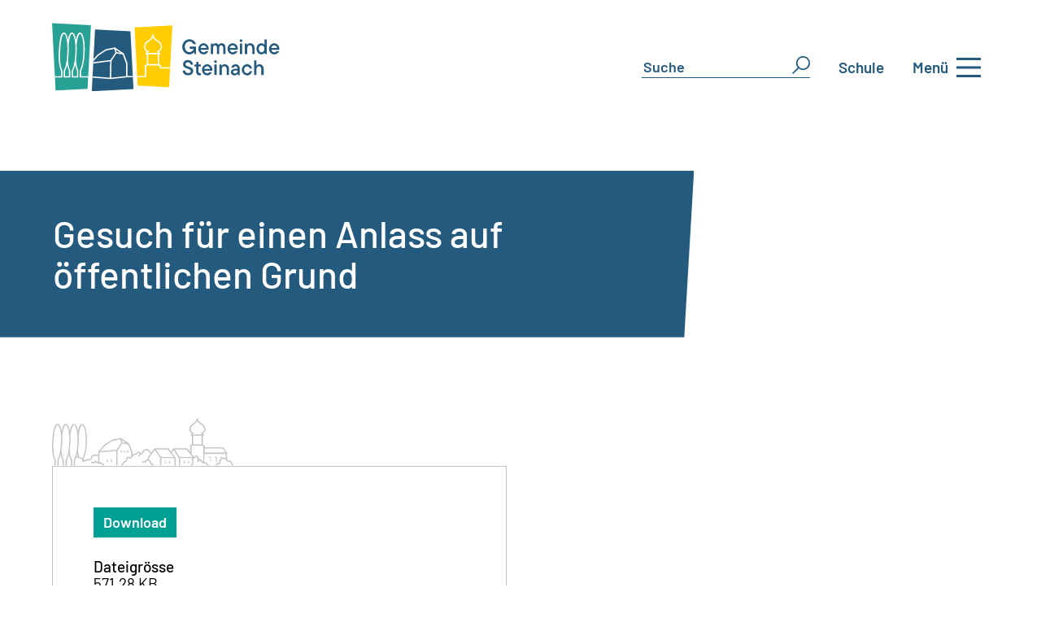

--- FILE ---
content_type: text/html; charset=UTF-8
request_url: https://steinach.ch/download/gesuch-fuer-einen-anlass-auf-oeffentlichen-grund/
body_size: 47417
content:
<!DOCTYPE html><html lang="de"><head><script data-no-optimize="1">var litespeed_docref=sessionStorage.getItem("litespeed_docref");litespeed_docref&&(Object.defineProperty(document,"referrer",{get:function(){return litespeed_docref}}),sessionStorage.removeItem("litespeed_docref"));</script> <meta charset="UTF-8" /><meta http-equiv="X-UA-Compatible" content="IE=edge"><link rel="pingback" href="https://steinach.ch/xmlrpc.php" /> <script type="litespeed/javascript">document.documentElement.className='js'</script> <title>Gesuch für einen Anlass auf öffentlichen Grund | Gemeinde Steinach</title><link rel="preconnect" href="https://fonts.gstatic.com" crossorigin /><meta name='robots' content='max-image-preview:large' /><link rel='dns-prefetch' href='//cdnjs.cloudflare.com' /><link rel='dns-prefetch' href='//use.fontawesome.com' /><link rel="alternate" type="application/rss+xml" title="Gemeinde Steinach &raquo; Feed" href="https://steinach.ch/feed/" /><link rel="alternate" type="application/rss+xml" title="Gemeinde Steinach &raquo; Kommentar-Feed" href="https://steinach.ch/comments/feed/" /><link rel="alternate" title="oEmbed (JSON)" type="application/json+oembed" href="https://steinach.ch/wp-json/oembed/1.0/embed?url=https%3A%2F%2Fsteinach.ch%2Fdownload%2Fgesuch-fuer-einen-anlass-auf-oeffentlichen-grund%2F" /><link rel="alternate" title="oEmbed (XML)" type="text/xml+oembed" href="https://steinach.ch/wp-json/oembed/1.0/embed?url=https%3A%2F%2Fsteinach.ch%2Fdownload%2Fgesuch-fuer-einen-anlass-auf-oeffentlichen-grund%2F&#038;format=xml" /><meta content="Steinach v.1.0" name="generator"/><style id="litespeed-ccss">ul{box-sizing:border-box}:root{--wp--preset--font-size--normal:16px;--wp--preset--font-size--huge:42px}body{--wp--preset--color--black:#000;--wp--preset--color--cyan-bluish-gray:#abb8c3;--wp--preset--color--white:#fff;--wp--preset--color--pale-pink:#f78da7;--wp--preset--color--vivid-red:#cf2e2e;--wp--preset--color--luminous-vivid-orange:#ff6900;--wp--preset--color--luminous-vivid-amber:#fcb900;--wp--preset--color--light-green-cyan:#7bdcb5;--wp--preset--color--vivid-green-cyan:#00d084;--wp--preset--color--pale-cyan-blue:#8ed1fc;--wp--preset--color--vivid-cyan-blue:#0693e3;--wp--preset--color--vivid-purple:#9b51e0;--wp--preset--gradient--vivid-cyan-blue-to-vivid-purple:linear-gradient(135deg,rgba(6,147,227,1) 0%,#9b51e0 100%);--wp--preset--gradient--light-green-cyan-to-vivid-green-cyan:linear-gradient(135deg,#7adcb4 0%,#00d082 100%);--wp--preset--gradient--luminous-vivid-amber-to-luminous-vivid-orange:linear-gradient(135deg,rgba(252,185,0,1) 0%,rgba(255,105,0,1) 100%);--wp--preset--gradient--luminous-vivid-orange-to-vivid-red:linear-gradient(135deg,rgba(255,105,0,1) 0%,#cf2e2e 100%);--wp--preset--gradient--very-light-gray-to-cyan-bluish-gray:linear-gradient(135deg,#eee 0%,#a9b8c3 100%);--wp--preset--gradient--cool-to-warm-spectrum:linear-gradient(135deg,#4aeadc 0%,#9778d1 20%,#cf2aba 40%,#ee2c82 60%,#fb6962 80%,#fef84c 100%);--wp--preset--gradient--blush-light-purple:linear-gradient(135deg,#ffceec 0%,#9896f0 100%);--wp--preset--gradient--blush-bordeaux:linear-gradient(135deg,#fecda5 0%,#fe2d2d 50%,#6b003e 100%);--wp--preset--gradient--luminous-dusk:linear-gradient(135deg,#ffcb70 0%,#c751c0 50%,#4158d0 100%);--wp--preset--gradient--pale-ocean:linear-gradient(135deg,#fff5cb 0%,#b6e3d4 50%,#33a7b5 100%);--wp--preset--gradient--electric-grass:linear-gradient(135deg,#caf880 0%,#71ce7e 100%);--wp--preset--gradient--midnight:linear-gradient(135deg,#020381 0%,#2874fc 100%);--wp--preset--font-size--small:13px;--wp--preset--font-size--medium:20px;--wp--preset--font-size--large:36px;--wp--preset--font-size--x-large:42px;--wp--preset--spacing--20:.44rem;--wp--preset--spacing--30:.67rem;--wp--preset--spacing--40:1rem;--wp--preset--spacing--50:1.5rem;--wp--preset--spacing--60:2.25rem;--wp--preset--spacing--70:3.38rem;--wp--preset--spacing--80:5.06rem;--wp--preset--shadow--natural:6px 6px 9px rgba(0,0,0,.2);--wp--preset--shadow--deep:12px 12px 50px rgba(0,0,0,.4);--wp--preset--shadow--sharp:6px 6px 0px rgba(0,0,0,.2);--wp--preset--shadow--outlined:6px 6px 0px -3px rgba(255,255,255,1),6px 6px rgba(0,0,0,1);--wp--preset--shadow--crisp:6px 6px 0px rgba(0,0,0,1)}body{margin:0;--wp--style--global--content-size:823px;--wp--style--global--wide-size:1080px}body{padding-top:0;padding-right:0;padding-bottom:0;padding-left:0}.full-menu{position:absolute;left:0;top:0;width:100%;overflow-y:hidden;background:#245a7e;z-index:3;height:130%}@media screen and (max-width:1025px){.full-menu{min-height:100%;height:auto;padding-bottom:30px}}.full-menu .header{width:100%;padding:30px 0 0;background:#245a7e;z-index:5;position:relative;max-width:1363px;margin:auto}.full-menu .header .header-container{max-width:1363px;padding-left:20px;margin:auto;display:-webkit-box;display:-ms-flexbox;display:flex}.mobile-title-2,.mobile-title-3{color:#fff}@media screen and (max-width:1025px){.desktop-only{display:none!important}}@media screen and (min-width:1025px){.mobile-only{display:none!important}}.menu-container{display:-webkit-box;display:-ms-flexbox;display:flex;width:100%;height:100%;-webkit-box-align:start;-ms-flex-align:start;align-items:start;font-size:22px;max-width:1363px;margin:auto}@media screen and (max-width:1025px){.menu-container{display:block;padding-left:10%}}.menu-container ul{list-style:none}.menu-container .sub-menu-wrapper,.menu-container .main-menu-wrapper,.menu-container .third-menu-wrapper{width:30%;background:#245a7e;height:100%;display:flex-start;padding-top:30px;-webkit-box-align:center;-ms-flex-align:center;align-items:center;padding-left:2%;z-index:3}@media screen and (max-width:1025px){.menu-container .sub-menu-wrapper,.menu-container .main-menu-wrapper,.menu-container .third-menu-wrapper{width:100%;padding-right:10%}}.menu-container .sub-menu-wrapper li,.menu-container .main-menu-wrapper li,.menu-container .third-menu-wrapper li{color:#9ed8d1;padding:10px;margin-right:15px;position:relative;border-bottom:1px solid transparent}.menu-container .sub-menu-wrapper li a,.menu-container .main-menu-wrapper li a,.menu-container .third-menu-wrapper li a{color:inherit;display:inline-block;width:105%;height:100%;position:relative;z-index:5}@media screen and (max-width:351px){.menu-container .sub-menu-wrapper li a,.menu-container .main-menu-wrapper li a,.menu-container .third-menu-wrapper li a{padding-right:20px}}.menu-container .sub-menu-wrapper,.menu-container .third-menu-wrapper{border-left:1px solid #bec0c3;padding:30px 2%}@media screen and (max-width:1025px){.menu-container .sub-menu-wrapper,.menu-container .third-menu-wrapper{padding:30px 2%;border:none}}.menu-container .main-menu-wrapper{background:#245a7e}@media screen and (min-width:1025px){.menu-container .main-menu-wrapper{padding-right:2%}}.sub-menu-wrapper li svg,.main-menu-wrapper li svg,.third-menu-wrapper li svg{fill:currentColor;position:absolute;right:-12px;top:50%;-webkit-transform:translatey(-10%);transform:translatey(-10%);z-index:3}.menu-header-logo{width:25%}.menu-header-logo img{max-width:280px}@media screen and (max-width:1025px){.menu-header-logo{width:100%}.menu-header-logo img{max-width:230px}}@media screen and (max-width:750px){.menu-header-logo img{max-width:180px}}.mobile-back-wrapper{display:-webkit-box;display:-ms-flexbox;display:flex;-webkit-box-align:center;-ms-flex-align:center;align-items:center;-webkit-box-pack:start;-ms-flex-pack:start;justify-content:flex-start;padding-left:2%;padding-top:10px;display:none;font-size:17px}.mobile-back-wrapper .svg-element{-webkit-transform:rotate(180deg);transform:rotate(180deg)}#mobile-back-btn{color:#82d8d1;padding-left:10%}.menu-close{display:-webkit-box;display:-ms-flexbox;display:flex;-webkit-box-pack:end;-ms-flex-pack:end;justify-content:flex-end;-webkit-box-align:center;-ms-flex-align:center;align-items:center;color:#9ed8d1;font-size:18px}@media screen and (max-width:1025px){.menu-close{font-size:16px}}.menu-header-links{display:-webkit-box;display:-ms-flexbox;display:flex;-webkit-box-align:center;-ms-flex-align:center;align-items:center;-webkit-box-pack:start;-ms-flex-pack:start;justify-content:flex-start;width:65%}.menu-header-links .inner-link:nth-child(1){margin-right:5%}.menu-header-links .inner-link .header-link{border-bottom:1px solid #9ed8d1;display:-webkit-box;display:-ms-flexbox;display:flex;font-size:28px;color:#9ed8d1;position:relative;padding:5px;-webkit-box-pack:start;-ms-flex-pack:start;justify-content:flex-start}.menu-header-links .inner-link .header-link .icon-text{font-size:18px}.menu-header-links .inner-link .header-link svg{margin-right:8px;width:23px;position:relative;bottom:-9px;fill:currentColor;-webkit-transform:scale(1);transform:scale(1)}.mobile-links{display:block;width:100%;padding-left:10%}.mobile-links .header-link{border-bottom:none!important}.mobile-links .header-link .icon-svg{border-bottom:1px solid #9ed8d1}@media screen and (max-width:1025px){.mobile-links .header-link svg{-webkit-transform:scale(1)!important;transform:scale(1)!important}}@media screen and (max-width:1025px){.mobile-links .header-link .icon-text{font-size:18px!important;border-bottom:1px solid #9ed8d1}}.h-container{display:-webkit-box;display:-ms-flexbox;display:flex;-webkit-box-pack:center;-ms-flex-pack:center;justify-content:center;-webkit-box-align:center;-ms-flex-align:center;align-items:center}.burger-wrapper{display:-webkit-box;display:-ms-flexbox;display:flex;-webkit-box-align:center;-ms-flex-align:center;align-items:center;font-weight:600;color:#245a7e;-webkit-box-pack:end}#hamburger{background-color:transparent;border:none;display:-webkit-box;display:-ms-flexbox;display:flex;padding:0}#hamburger .line{fill:none;stroke:#000;stroke-width:6}#hamburger .line1{stroke-dasharray:60 207;stroke-width:6}#hamburger .line2{stroke-dasharray:60 60;stroke-width:6}#hamburger .line3{stroke-dasharray:60 207;stroke-width:6}.menu-close-text{margin-top:-15px}.menu-close-svg-icon{width:2em;height:2em}.menu-close-svg-icon path{fill:currentColor}.dbm-form{margin-right:35px;position:relative}@media screen and (max-width:1025px){.dbm-form{margin-right:0}}.dbm-form input,.dbm-form #s{border:none;border-bottom:1px solid #245a7e;font-size:18px;font-weight:600;color:#245a7e;z-index:3}.dbm-form input::-webkit-input-placeholder,.dbm-form #s::-webkit-input-placeholder{color:inherit}.dbm-form input:-ms-input-placeholder,.dbm-form #s:-ms-input-placeholder{color:inherit}.dbm-form input::-ms-input-placeholder,.dbm-form #s::-ms-input-placeholder{color:inherit}.dbm-form #searchsubmit{position:absolute;right:0;background:0 0;color:transparent;color:transparent;background:0 0;border:none}.dbm-form svg{max-width:22px;fill:#245a7e;position:absolute;right:0;top:0;z-index:2}@media screen and (max-width:1025px){.dbm-form svg{max-width:25px!important;position:absolute}}.db-switcher{margin-right:35px}.db-switcher a{font-weight:600}.dbm-form-inner{position:relative}.dbm-form-inner svg{max-width:25px;position:absolute;fill:#245a7e}.mobile-search-icon{max-width:25px;fill:#245a7e;margin-right:15px;float:left}.mobile-search-f-wrapper{position:absolute;width:auto;text-align:center;border:1px solid gray;padding:10px;bottom:-71px;background:#fff;display:flex}@media screen and (min-width:1125px){.sub-menu-wrapper{width:40%!important}}@media screen and (min-width:1025px){.tablet-only{display:none}}:host,:root{--fa-style-family-brands:"Font Awesome 6 Brands";--fa-font-brands:normal 400 1em/1 "Font Awesome 6 Brands"}:host,:root{--fa-font-regular:normal 400 1em/1 "Font Awesome 6 Free"}:host,:root{--fa-style-family-classic:"Font Awesome 6 Free";--fa-font-solid:normal 900 1em/1 "Font Awesome 6 Free"}:root{--font-size-lg:16px;--font-size-sm:12px;--border-radius-regular:3px;--border-radius-sm:2px;--padding-regular:5px 15px}.et_pb_gallery_image img{border-style:solid}.line{display:inline-block}p:empty{padding-bottom:0!important}:root{--background-text-content:""}:root{--dipi-ig-popup-speed:.5s}.line{display:inline-block;width:10px;height:10px;border-radius:15px;background-color:#4b9cdb;margin:0 2px}body{overflow-x:hidden}a,body,div,form,h1,h3,h6,html,img,li,p,span,strong,ul{margin:0;padding:0;border:0;outline:0;font-size:100%;-ms-text-size-adjust:100%;-webkit-text-size-adjust:100%;vertical-align:baseline;background:0 0}body{line-height:1}ul{list-style:none}:focus{outline:0}header{display:block}body{font-family:Open Sans,Arial,sans-serif;font-size:14px;color:#666;background-color:#fff;line-height:1.7em;font-weight:500;-webkit-font-smoothing:antialiased;-moz-osx-font-smoothing:grayscale}body.et_cover_background{background-size:cover!important;background-position:top!important;background-repeat:no-repeat!important;background-attachment:fixed}a{color:#2ea3f2}a{text-decoration:none}p{padding-bottom:1em}p:not(.has-background):last-of-type{padding-bottom:0}strong{font-weight:700}h1,h3,h6{color:#333;padding-bottom:10px;line-height:1em;font-weight:500}h6 a{color:inherit}h1{font-size:30px}h3{font-size:22px}h6{font-size:14px}input{-webkit-appearance:none}input[type=text]{background-color:#fff;border:1px solid #bbb;padding:2px;color:#4e4e4e}input[type=text]{margin:0}input{font-family:inherit}img{max-width:100%;height:auto}#main-content{background-color:#fff}@media (max-width:980px){#page-container{padding-top:80px}.et-tb-has-header #page-container{padding-top:0!important}}*{-webkit-box-sizing:border-box;box-sizing:border-box}.et_pb_module.et_pb_text_align_left{text-align:left}.et_pb_module.et_pb_text_align_right{text-align:right}.clearfix:after{visibility:hidden;display:block;font-size:0;content:" ";clear:both;height:0}.et_builder_inner_content{position:relative;z-index:1}header .et_builder_inner_content{z-index:2}.et_pb_css_mix_blend_mode_passthrough{mix-blend-mode:unset!important}.et_pb_module,.et_pb_with_background{position:relative;background-size:cover;background-position:50%;background-repeat:no-repeat}.et_pb_with_border{position:relative;border:0 solid #333}header.et-l.et-l--header:after{clear:both;display:block;content:""}.et_pb_module{-webkit-animation-timing-function:linear;animation-timing-function:linear;-webkit-animation-duration:.2s;animation-duration:.2s}@media (min-width:981px){.et_pb_section div.et_pb_row .et_pb_column .et_pb_module:last-child{margin-bottom:0}}@media (max-width:980px){.et_pb_column .et_pb_module{margin-bottom:30px}.et_pb_row .et_pb_column .et_pb_module:last-child{margin-bottom:0}}.et_pb_section{position:relative;background-color:#fff;background-position:50%;background-size:100%;background-size:cover}@media (min-width:981px){.et_pb_section{padding:4% 0}}@media (max-width:980px){.et_pb_section{padding:50px 0}}.et_pb_row{width:80%;max-width:1080px;margin:auto;position:relative}.et_pb_row:after{content:"";display:block;clear:both;visibility:hidden;line-height:0;height:0;width:0}.et_pb_column{float:left;background-size:cover;background-position:50%;position:relative;z-index:2;min-height:1px}.et_pb_row .et_pb_column.et-last-child,.et_pb_row .et_pb_column:last-child{margin-right:0!important}.et_pb_column,.et_pb_row{background-size:cover;background-position:50%;background-repeat:no-repeat}@media (min-width:981px){.et_pb_row{padding:2% 0}.et_pb_row .et_pb_column.et-last-child,.et_pb_row .et_pb_column:last-child{margin-right:0!important}.et_pb_row.et_pb_equal_columns{display:-webkit-box;display:-ms-flexbox;display:flex}.et_pb_row.et_pb_equal_columns>.et_pb_column{-webkit-box-ordinal-group:2;-ms-flex-order:1;order:1}}@media (max-width:980px){.et_pb_row{max-width:1080px}.et_pb_row{padding:30px 0}.et_pb_column{width:100%;margin-bottom:30px}.et_pb_row .et_pb_column.et-last-child,.et_pb_row .et_pb_column:last-child{margin-bottom:0}}@media (max-width:479px){.et_pb_row .et_pb_column.et_pb_column_1_4{width:100%;margin:0 0 30px}.et_pb_column{width:100%!important}}.et_post_gallery{padding:0!important;line-height:1.7!important;list-style:none!important}.et_animated{opacity:0;-webkit-animation-duration:1s;animation-duration:1s;-webkit-animation-fill-mode:both!important;animation-fill-mode:both!important}.et_pb_slider{position:relative;overflow:hidden}@media (min-width:981px){.et_pb_gutters3 .et_pb_column{margin-right:5.5%}.et_pb_gutters3 .et_pb_column_4_4{width:100%}.et_pb_gutters3 .et_pb_column_4_4 .et_pb_module{margin-bottom:2.75%}.et_pb_gutters3 .et_pb_column_3_4{width:73.625%}.et_pb_gutters3 .et_pb_column_3_4 .et_pb_module{margin-bottom:3.735%}.et_pb_gutters3 .et_pb_column_2_3{width:64.833%}.et_pb_gutters3 .et_pb_column_2_3 .et_pb_module{margin-bottom:4.242%}.et_pb_gutters3 .et_pb_column_1_2{width:47.25%}.et_pb_gutters3 .et_pb_column_1_2 .et_pb_module{margin-bottom:5.82%}.et_pb_gutters3 .et_pb_column_1_3{width:29.6667%}.et_pb_gutters3 .et_pb_column_1_3 .et_pb_module{margin-bottom:9.27%}.et_pb_gutters3 .et_pb_column_1_4{width:20.875%}.et_pb_gutters3 .et_pb_column_1_4 .et_pb_module{margin-bottom:13.174%}}@media (min-width:981px){.et_pb_gutters1 .et_pb_column,.et_pb_gutters1.et_pb_row .et_pb_column{margin-right:0}.et_pb_gutters1 .et_pb_column_2_3,.et_pb_gutters1.et_pb_row .et_pb_column_2_3{width:66.667%}.et_pb_gutters1 .et_pb_column_2_3 .et_pb_module,.et_pb_gutters1.et_pb_row .et_pb_column_2_3 .et_pb_module{margin-bottom:0}.et_pb_gutters1 .et_pb_column_1_3,.et_pb_gutters1.et_pb_row .et_pb_column_1_3{width:33.3333%}.et_pb_gutters1 .et_pb_column_1_3 .et_pb_module,.et_pb_gutters1.et_pb_row .et_pb_column_1_3 .et_pb_module{margin-bottom:0}}@media (max-width:980px){.et_pb_gutters1 .et_pb_column,.et_pb_gutters1 .et_pb_column .et_pb_module,.et_pb_gutters1.et_pb_row .et_pb_column,.et_pb_gutters1.et_pb_row .et_pb_column .et_pb_module{margin-bottom:0}}@media (max-width:767px){.et_pb_gutters1 .et_pb_column,.et_pb_gutters1 .et_pb_column .et_pb_module,.et_pb_gutters1.et_pb_row .et_pb_column,.et_pb_gutters1.et_pb_row .et_pb_column .et_pb_module{margin-bottom:0}}@media (max-width:479px){.et_pb_gutters1 .et_pb_column,.et_pb_gutters1.et_pb_row .et_pb_column{margin:0!important}.et_pb_gutters1 .et_pb_column .et_pb_module,.et_pb_gutters1.et_pb_row .et_pb_column .et_pb_module{margin-bottom:0}}@media (min-width:981px){.et_pb_gutters2 .et_pb_column,.et_pb_gutters2.et_pb_row .et_pb_column{margin-right:3%}.et_pb_gutters2 .et_pb_column_4_4,.et_pb_gutters2.et_pb_row .et_pb_column_4_4{width:100%}.et_pb_gutters2 .et_pb_column_4_4 .et_pb_module,.et_pb_gutters2.et_pb_row .et_pb_column_4_4 .et_pb_module{margin-bottom:1.5%}.et_pb_gutters2 .et_pb_column_3_4,.et_pb_gutters2.et_pb_row .et_pb_column_3_4{width:74.25%}.et_pb_gutters2 .et_pb_column_3_4 .et_pb_module,.et_pb_gutters2.et_pb_row .et_pb_column_3_4 .et_pb_module{margin-bottom:2.02%}.et_pb_gutters2 .et_pb_column_1_2,.et_pb_gutters2.et_pb_row .et_pb_column_1_2{width:48.5%}.et_pb_gutters2 .et_pb_column_1_2 .et_pb_module,.et_pb_gutters2.et_pb_row .et_pb_column_1_2 .et_pb_module{margin-bottom:3.093%}.et_pb_gutters2 .et_pb_column_1_4,.et_pb_gutters2.et_pb_row .et_pb_column_1_4{width:22.75%}.et_pb_gutters2 .et_pb_column_1_4 .et_pb_module,.et_pb_gutters2.et_pb_row .et_pb_column_1_4 .et_pb_module{margin-bottom:6.593%}}.et_pb_code_inner{position:relative}.et_pb_gallery_item{word-wrap:break-word}.et_pb_gallery_fullwidth .et_pb_gallery_item{display:none;float:left;margin-right:-100%;position:relative}.et_pb_gallery_fullwidth .et_pb_gallery_image img,.et_pb_gallery_fullwidth .et_pb_gallery_item{width:100%}.et_pb_gallery_fullwidth .et_pb_gallery_item:first-child{display:block}.et_pb_gallery .et_pb_gallery_items{width:100%}.et_pb_gallery_image{line-height:0}.et_pb_image{margin-left:auto;margin-right:auto;line-height:0}.et_pb_image{display:block}.et_pb_image .et_pb_image_wrap{display:inline-block;position:relative;max-width:100%}.et_pb_image .et_pb_image_wrap img[src*=".svg"]{width:auto}.et_pb_image img{position:relative}.et_pb_text{word-wrap:break-word}.et_pb_text>:last-child{padding-bottom:0}.et_pb_text_inner{position:relative}body{font-weight:400;line-height:26px}p{padding-bottom:2em}p:empty{height:0;margin:0;padding:0}body,h1,h3{word-wrap:break-word;overflow-wrap:break-word;-moz-hyphens:auto;-o-hyphens:auto;-webkit-hyphens:auto;-ms-hyphens:auto;hyphens:auto}header,#main-content{max-width:1363px;margin:0 auto}h3{margin-bottom:25px}h1{font-size:46px!important}h3{font-size:25px!important}@media (max-width:980px){h1{font-size:25px!important;line-height:26px!important}h3{font-size:25px!important;line-height:26px!important}}strong{font-weight:500}@media (max-width:479px){.et_pb_row .et_pb_column.et_pb_column_1_4{width:100%;margin:0}}.db-switcher a{color:#245a7e!important}@media (max-width:768px){.inhalte-werden-zentriert h6{display:none}.inhalte-werden-zentriert .et_pb_column_1_3{padding-bottom:30px}}.burger-wrapper div:first-child{color:#245a7e!important;font-size:17px!important}#hamburger .line{stroke:#245a7e!important}.burger-wrapper{justify-content:end!important;display:-webkit-box;-webkit-box-pack:end}@media (min-width:981px){@media screen and (min-width:1025px){.menu-header-links{display:none}}.menu-close{flex:auto;padding-top:30px;padding-right:5px}.menu-header-logo{max-width:280px}.full-menu .header-container{width:90%!important;padding-left:0!important}}@media (max-width:981px){.menu-close-text{display:none!important}.menu-close{flex:auto;padding-right:10px}.menu-header-logo{max-width:230px}.full-menu .header-container{width:90%!important;padding-left:0!important}.full-menu .menu-container{padding-left:2%}.full-menu .menu-container .main-menu-wrapper{padding-right:5%}.mobile-links{padding-left:5%}}@media (max-width:767px){.menu-close-text{display:none!important}.menu-close{flex:auto;padding-right:10px}.menu-header-logo{max-width:180px}.full-menu .header-container{width:90%!important;padding-left:0!important}.full-menu .menu-container{padding-left:0}.full-menu .menu-container .main-menu-wrapper{padding-right:0}.mobile-links{padding-left:4%}}.cut-unterseiten{-webkit-clip-path:polygon(5% 0,100% 0,100% 100%,0 100%);clip-path:polygon(5% 0,100% 0,100% 100%,0 100%)}.cut-unterseiten-balken{-webkit-clip-path:polygon(0 0,100% 0,calc(100% - 12px) 100%,0 100%);clip-path:polygon(0 0,100% 0,calc(100% - 12px) 100%,0 100%)}@media (min-width:768px){.inhalte-werden-zentriert{display:flex;align-items:center;justify-content:left}}.wpdm-download-link.btn.btn-primary{display:inline-block!important;background-color:#00a194!important;color:#fff;font-size:18px!important;font-weight:600!important;border-radius:0!important;padding:4px 8px;text-transform:none}.single-wpdmpro .btn.btn-primary{padding:8px 12px;margin-bottom:25px!important}body{font-weight:400;line-height:26px}p{padding-bottom:2em}p:empty{height:0;margin:0;padding:0}body,h1,h3{word-wrap:break-word;overflow-wrap:break-word;-moz-hyphens:auto;-o-hyphens:auto;-webkit-hyphens:auto;-ms-hyphens:auto;hyphens:auto}header,#main-content{max-width:1363px;margin:0 auto}h3{margin-bottom:25px}h1{font-size:46px!important}h3{font-size:25px!important}@media (max-width:980px){h1{font-size:25px!important;line-height:26px!important}h3{font-size:25px!important;line-height:26px!important}}strong{font-weight:500}@media (max-width:479px){.et_pb_row .et_pb_column.et_pb_column_1_4{width:100%;margin:0}}.db-switcher a{color:#245a7e!important}@media (max-width:768px){.inhalte-werden-zentriert h6{display:none}.inhalte-werden-zentriert .et_pb_column_1_3{padding-bottom:30px}}.burger-wrapper div:first-child{color:#245a7e!important;font-size:17px!important}#hamburger .line{stroke:#245a7e!important}.burger-wrapper{justify-content:end!important;display:-webkit-box;-webkit-box-pack:end}@media (min-width:981px){@media screen and (min-width:1025px){.menu-header-links{display:none}}.menu-close{flex:auto;padding-top:30px;padding-right:5px}.menu-header-logo{max-width:280px}.full-menu .header-container{width:90%!important;padding-left:0!important}}@media (max-width:981px){.menu-close-text{display:none!important}.menu-close{flex:auto;padding-right:10px}.menu-header-logo{max-width:230px}.full-menu .header-container{width:90%!important;padding-left:0!important}.full-menu .menu-container{padding-left:2%}.full-menu .menu-container .main-menu-wrapper{padding-right:5%}.mobile-links{padding-left:5%}}@media (max-width:767px){.menu-close-text{display:none!important}.menu-close{flex:auto;padding-right:10px}.menu-header-logo{max-width:180px}.full-menu .header-container{width:90%!important;padding-left:0!important}.full-menu .menu-container{padding-left:0}.full-menu .menu-container .main-menu-wrapper{padding-right:0}.mobile-links{padding-left:4%}}.cut-unterseiten{-webkit-clip-path:polygon(5% 0,100% 0,100% 100%,0 100%);clip-path:polygon(5% 0,100% 0,100% 100%,0 100%)}.cut-unterseiten-balken{-webkit-clip-path:polygon(0 0,100% 0,calc(100% - 12px) 100%,0 100%);clip-path:polygon(0 0,100% 0,calc(100% - 12px) 100%,0 100%)}@media (min-width:768px){.inhalte-werden-zentriert{display:flex;align-items:center;justify-content:left}}.wpdm-download-link.btn.btn-primary{display:inline-block!important;background-color:#00a194!important;color:#fff;font-size:18px!important;font-weight:600!important;border-radius:0!important;padding:4px 8px;text-transform:none}.single-wpdmpro .btn.btn-primary{padding:8px 12px;margin-bottom:25px!important}body{font-size:19px}body{color:#000}h1,h3,h6{color:#2b2e34}a{color:#26a194}@media only screen and (min-width:1350px){.et_pb_row{padding:27px 0}.et_pb_section{padding:54px 0}}h1{font-size:47px}h3{font-size:34px}h6{font-size:22px}h1,h3,h6{font-family:'Barlow',Helvetica,Arial,Lucida,sans-serif}body,input{font-family:'Barlow',Helvetica,Arial,Lucida,sans-serif}:root{--color-primary:#26a194;--color-primary-rgb:38,161,148;--color-primary-hover:#245a7e;--color-primary-active:#26a194;--color-secondary:#6c757d;--color-secondary-rgb:108,117,125;--color-secondary-hover:#6c757d;--color-secondary-active:#6c757d;--color-success:#18ce0f;--color-success-rgb:24,206,15;--color-success-hover:#18ce0f;--color-success-active:#18ce0f;--color-info:#2ca8ff;--color-info-rgb:44,168,255;--color-info-hover:#2ca8ff;--color-info-active:#2ca8ff;--color-warning:#ffb236;--color-warning-rgb:255,178,54;--color-warning-hover:#ffb236;--color-warning-active:#ffb236;--color-danger:#ff5062;--color-danger-rgb:255,80,98;--color-danger-hover:#ff5062;--color-danger-active:#ff5062;--color-green:#30b570;--color-blue:#0073ff;--color-purple:#8557d3;--color-red:#ff5062;--color-muted:rgba(69,89,122,.6);--wpdm-font:"Barlow",-apple-system,BlinkMacSystemFont,"Segoe UI",Roboto,Helvetica,Arial,sans-serif,"Apple Color Emoji","Segoe UI Emoji","Segoe UI Symbol"}.wpdm-download-link.btn.btn-primary{border-radius:4px}.cls-1{isolation:isolate}.cls-2{fill:#245a7e}.cls-1{isolation:isolate}.cls-2{fill:#245a7e}.cls-1{isolation:isolate}.cls-2{fill:#245a7e}.et_pb_section_0_tb_header.et_pb_section{padding-top:0;padding-bottom:50px;margin-top:0}.et_pb_row_0_tb_header.et_pb_row{padding-bottom:0!important;padding-bottom:0}.et_pb_row_0_tb_header{width:90%;max-width:100%}.et_pb_row_0_tb_header{width:90%;max-width:2560px;display:flex}.et_pb_image_0_tb_header{text-align:left;margin-left:0}.et_pb_image_0_tb_header .et_pb_image_wrap{display:block}.et_pb_code_0_tb_header{margin-top:32px!important}@media only screen and (min-width:981px){.et_pb_image_0_tb_header{width:280px}}@media only screen and (max-width:980px){.et_pb_section_0_tb_header.et_pb_section{padding-bottom:0}.et_pb_image_0_tb_header{width:230px}.et_pb_image_0_tb_header .et_pb_image_wrap img{width:auto}.et_pb_code_0_tb_header{margin-top:15px!important}}@media only screen and (max-width:767px){.et_pb_section_0_tb_header.et_pb_section{padding-bottom:0}.et_pb_image_0_tb_header{width:180px}.et_pb_image_0_tb_header .et_pb_image_wrap img{width:auto}.et_pb_code_0_tb_header{margin-top:5px!important}}.et_pb_section_1_tb_body.et_pb_section{padding-top:0;padding-bottom:0;background-color:#FFFFFF!important}.et_pb_row_0_tb_body{height:100%;max-height:300px}.et_pb_row_0_tb_body{width:100%;max-width:100%}.et_pb_text_0_tb_body h1{font-size:46px;color:#FFFFFF!important;line-height:50px}.et_pb_text_0_tb_body h6{font-size:17px}.et_pb_text_0_tb_body{background-color:rgba(0,0,0,0);height:100%;max-height:205px;padding-top:80px!important;padding-right:60px!important;padding-bottom:80px!important;padding-left:65px!important}.et_pb_row_1_tb_body.et_pb_row{padding-top:0!important;padding-bottom:0!important;margin-top:0!important;margin-bottom:0!important;padding-top:0;padding-bottom:0}.et_pb_row_2_tb_body,.et_pb_row_1_tb_body{width:90%;max-width:100%}.et_pb_image_0_tb_body{margin-top:0!important;margin-bottom:0!important;max-width:225px;text-align:left;margin-left:0}.et_pb_image_0_tb_body .et_pb_image_wrap{display:block}.et_pb_row_2_tb_body.et_pb_row{padding-top:0!important;margin-top:0!important;padding-top:0}.et_pb_text_1_tb_body{line-height:21px;line-height:21px;border-width:1px;border-color:#c4c4c6;padding-top:50px!important;padding-right:50px!important;padding-bottom:50px!important;padding-left:50px!important;margin-top:0!important}.et_pb_text_2_tb_body{padding-bottom:0!important}.et_pb_column_0_tb_body{background-color:#245a7e;padding-left:0;position:static!important;top:0;right:auto;bottom:auto;left:0;max-width:90%}.et_pb_gallery_0_tb_body.et_pb_gallery.et_pb_module{margin-left:auto!important;margin-right:0!important}@media only screen and (max-width:980px){.et_pb_text_0_tb_body{padding-top:80px!important;padding-right:60px!important;padding-bottom:80px!important;padding-left:90px!important}.et_pb_image_0_tb_body .et_pb_image_wrap img{width:auto}.et_pb_text_1_tb_body{padding-top:25px!important;padding-right:25px!important;padding-bottom:25px!important;padding-left:25px!important}.et_pb_column_0_tb_body{top:0;right:auto;bottom:auto;left:0;transform:translateX(0px) translateY(0px)}}@media only screen and (max-width:767px){.et_pb_text_0_tb_body{padding-top:60px!important;padding-right:30px!important;padding-bottom:60px!important;padding-left:5%!important}.et_pb_gallery_0_tb_body{max-width:70%;transform:translateX(0px) translateY(-25px);transform-origin:}.et_pb_image_0_tb_body .et_pb_image_wrap img{width:auto}.et_pb_text_1_tb_body{padding-top:25px!important;padding-right:25px!important;padding-bottom:25px!important;padding-left:25px!important}.et_pb_column_0_tb_body{top:0;right:auto;bottom:auto;left:0;transform:translateX(0px) translateY(0px)}}</style><link rel="preload" data-asynced="1" data-optimized="2" as="style" onload="this.onload=null;this.rel='stylesheet'" href="https://steinach.ch/wp-content/litespeed/css/5c58aa7e048c50b8bbc592c2e10448bb.css?ver=6645e" /><script data-optimized="1" type="litespeed/javascript" data-src="https://steinach.ch/wp-content/plugins/litespeed-cache/assets/js/css_async.min.js"></script> <link data-asynced="1" as="style" onload="this.onload=null;this.rel='stylesheet'"  rel='preload' id='dipi-fontawesome-css' href='https://cdnjs.cloudflare.com/ajax/libs/font-awesome/6.5.0/css/all.min.css?ver=6.5.0' type='text/css' media='all' /><style id='global-styles-inline-css' type='text/css'>:root{--wp--preset--aspect-ratio--square: 1;--wp--preset--aspect-ratio--4-3: 4/3;--wp--preset--aspect-ratio--3-4: 3/4;--wp--preset--aspect-ratio--3-2: 3/2;--wp--preset--aspect-ratio--2-3: 2/3;--wp--preset--aspect-ratio--16-9: 16/9;--wp--preset--aspect-ratio--9-16: 9/16;--wp--preset--color--black: #000000;--wp--preset--color--cyan-bluish-gray: #abb8c3;--wp--preset--color--white: #ffffff;--wp--preset--color--pale-pink: #f78da7;--wp--preset--color--vivid-red: #cf2e2e;--wp--preset--color--luminous-vivid-orange: #ff6900;--wp--preset--color--luminous-vivid-amber: #fcb900;--wp--preset--color--light-green-cyan: #7bdcb5;--wp--preset--color--vivid-green-cyan: #00d084;--wp--preset--color--pale-cyan-blue: #8ed1fc;--wp--preset--color--vivid-cyan-blue: #0693e3;--wp--preset--color--vivid-purple: #9b51e0;--wp--preset--gradient--vivid-cyan-blue-to-vivid-purple: linear-gradient(135deg,rgb(6,147,227) 0%,rgb(155,81,224) 100%);--wp--preset--gradient--light-green-cyan-to-vivid-green-cyan: linear-gradient(135deg,rgb(122,220,180) 0%,rgb(0,208,130) 100%);--wp--preset--gradient--luminous-vivid-amber-to-luminous-vivid-orange: linear-gradient(135deg,rgb(252,185,0) 0%,rgb(255,105,0) 100%);--wp--preset--gradient--luminous-vivid-orange-to-vivid-red: linear-gradient(135deg,rgb(255,105,0) 0%,rgb(207,46,46) 100%);--wp--preset--gradient--very-light-gray-to-cyan-bluish-gray: linear-gradient(135deg,rgb(238,238,238) 0%,rgb(169,184,195) 100%);--wp--preset--gradient--cool-to-warm-spectrum: linear-gradient(135deg,rgb(74,234,220) 0%,rgb(151,120,209) 20%,rgb(207,42,186) 40%,rgb(238,44,130) 60%,rgb(251,105,98) 80%,rgb(254,248,76) 100%);--wp--preset--gradient--blush-light-purple: linear-gradient(135deg,rgb(255,206,236) 0%,rgb(152,150,240) 100%);--wp--preset--gradient--blush-bordeaux: linear-gradient(135deg,rgb(254,205,165) 0%,rgb(254,45,45) 50%,rgb(107,0,62) 100%);--wp--preset--gradient--luminous-dusk: linear-gradient(135deg,rgb(255,203,112) 0%,rgb(199,81,192) 50%,rgb(65,88,208) 100%);--wp--preset--gradient--pale-ocean: linear-gradient(135deg,rgb(255,245,203) 0%,rgb(182,227,212) 50%,rgb(51,167,181) 100%);--wp--preset--gradient--electric-grass: linear-gradient(135deg,rgb(202,248,128) 0%,rgb(113,206,126) 100%);--wp--preset--gradient--midnight: linear-gradient(135deg,rgb(2,3,129) 0%,rgb(40,116,252) 100%);--wp--preset--font-size--small: 13px;--wp--preset--font-size--medium: 20px;--wp--preset--font-size--large: 36px;--wp--preset--font-size--x-large: 42px;--wp--preset--spacing--20: 0.44rem;--wp--preset--spacing--30: 0.67rem;--wp--preset--spacing--40: 1rem;--wp--preset--spacing--50: 1.5rem;--wp--preset--spacing--60: 2.25rem;--wp--preset--spacing--70: 3.38rem;--wp--preset--spacing--80: 5.06rem;--wp--preset--shadow--natural: 6px 6px 9px rgba(0, 0, 0, 0.2);--wp--preset--shadow--deep: 12px 12px 50px rgba(0, 0, 0, 0.4);--wp--preset--shadow--sharp: 6px 6px 0px rgba(0, 0, 0, 0.2);--wp--preset--shadow--outlined: 6px 6px 0px -3px rgb(255, 255, 255), 6px 6px rgb(0, 0, 0);--wp--preset--shadow--crisp: 6px 6px 0px rgb(0, 0, 0);}:root { --wp--style--global--content-size: 823px;--wp--style--global--wide-size: 1080px; }:where(body) { margin: 0; }.wp-site-blocks > .alignleft { float: left; margin-right: 2em; }.wp-site-blocks > .alignright { float: right; margin-left: 2em; }.wp-site-blocks > .aligncenter { justify-content: center; margin-left: auto; margin-right: auto; }:where(.is-layout-flex){gap: 0.5em;}:where(.is-layout-grid){gap: 0.5em;}.is-layout-flow > .alignleft{float: left;margin-inline-start: 0;margin-inline-end: 2em;}.is-layout-flow > .alignright{float: right;margin-inline-start: 2em;margin-inline-end: 0;}.is-layout-flow > .aligncenter{margin-left: auto !important;margin-right: auto !important;}.is-layout-constrained > .alignleft{float: left;margin-inline-start: 0;margin-inline-end: 2em;}.is-layout-constrained > .alignright{float: right;margin-inline-start: 2em;margin-inline-end: 0;}.is-layout-constrained > .aligncenter{margin-left: auto !important;margin-right: auto !important;}.is-layout-constrained > :where(:not(.alignleft):not(.alignright):not(.alignfull)){max-width: var(--wp--style--global--content-size);margin-left: auto !important;margin-right: auto !important;}.is-layout-constrained > .alignwide{max-width: var(--wp--style--global--wide-size);}body .is-layout-flex{display: flex;}.is-layout-flex{flex-wrap: wrap;align-items: center;}.is-layout-flex > :is(*, div){margin: 0;}body .is-layout-grid{display: grid;}.is-layout-grid > :is(*, div){margin: 0;}body{padding-top: 0px;padding-right: 0px;padding-bottom: 0px;padding-left: 0px;}:root :where(.wp-element-button, .wp-block-button__link){background-color: #32373c;border-width: 0;color: #fff;font-family: inherit;font-size: inherit;font-style: inherit;font-weight: inherit;letter-spacing: inherit;line-height: inherit;padding-top: calc(0.667em + 2px);padding-right: calc(1.333em + 2px);padding-bottom: calc(0.667em + 2px);padding-left: calc(1.333em + 2px);text-decoration: none;text-transform: inherit;}.has-black-color{color: var(--wp--preset--color--black) !important;}.has-cyan-bluish-gray-color{color: var(--wp--preset--color--cyan-bluish-gray) !important;}.has-white-color{color: var(--wp--preset--color--white) !important;}.has-pale-pink-color{color: var(--wp--preset--color--pale-pink) !important;}.has-vivid-red-color{color: var(--wp--preset--color--vivid-red) !important;}.has-luminous-vivid-orange-color{color: var(--wp--preset--color--luminous-vivid-orange) !important;}.has-luminous-vivid-amber-color{color: var(--wp--preset--color--luminous-vivid-amber) !important;}.has-light-green-cyan-color{color: var(--wp--preset--color--light-green-cyan) !important;}.has-vivid-green-cyan-color{color: var(--wp--preset--color--vivid-green-cyan) !important;}.has-pale-cyan-blue-color{color: var(--wp--preset--color--pale-cyan-blue) !important;}.has-vivid-cyan-blue-color{color: var(--wp--preset--color--vivid-cyan-blue) !important;}.has-vivid-purple-color{color: var(--wp--preset--color--vivid-purple) !important;}.has-black-background-color{background-color: var(--wp--preset--color--black) !important;}.has-cyan-bluish-gray-background-color{background-color: var(--wp--preset--color--cyan-bluish-gray) !important;}.has-white-background-color{background-color: var(--wp--preset--color--white) !important;}.has-pale-pink-background-color{background-color: var(--wp--preset--color--pale-pink) !important;}.has-vivid-red-background-color{background-color: var(--wp--preset--color--vivid-red) !important;}.has-luminous-vivid-orange-background-color{background-color: var(--wp--preset--color--luminous-vivid-orange) !important;}.has-luminous-vivid-amber-background-color{background-color: var(--wp--preset--color--luminous-vivid-amber) !important;}.has-light-green-cyan-background-color{background-color: var(--wp--preset--color--light-green-cyan) !important;}.has-vivid-green-cyan-background-color{background-color: var(--wp--preset--color--vivid-green-cyan) !important;}.has-pale-cyan-blue-background-color{background-color: var(--wp--preset--color--pale-cyan-blue) !important;}.has-vivid-cyan-blue-background-color{background-color: var(--wp--preset--color--vivid-cyan-blue) !important;}.has-vivid-purple-background-color{background-color: var(--wp--preset--color--vivid-purple) !important;}.has-black-border-color{border-color: var(--wp--preset--color--black) !important;}.has-cyan-bluish-gray-border-color{border-color: var(--wp--preset--color--cyan-bluish-gray) !important;}.has-white-border-color{border-color: var(--wp--preset--color--white) !important;}.has-pale-pink-border-color{border-color: var(--wp--preset--color--pale-pink) !important;}.has-vivid-red-border-color{border-color: var(--wp--preset--color--vivid-red) !important;}.has-luminous-vivid-orange-border-color{border-color: var(--wp--preset--color--luminous-vivid-orange) !important;}.has-luminous-vivid-amber-border-color{border-color: var(--wp--preset--color--luminous-vivid-amber) !important;}.has-light-green-cyan-border-color{border-color: var(--wp--preset--color--light-green-cyan) !important;}.has-vivid-green-cyan-border-color{border-color: var(--wp--preset--color--vivid-green-cyan) !important;}.has-pale-cyan-blue-border-color{border-color: var(--wp--preset--color--pale-cyan-blue) !important;}.has-vivid-cyan-blue-border-color{border-color: var(--wp--preset--color--vivid-cyan-blue) !important;}.has-vivid-purple-border-color{border-color: var(--wp--preset--color--vivid-purple) !important;}.has-vivid-cyan-blue-to-vivid-purple-gradient-background{background: var(--wp--preset--gradient--vivid-cyan-blue-to-vivid-purple) !important;}.has-light-green-cyan-to-vivid-green-cyan-gradient-background{background: var(--wp--preset--gradient--light-green-cyan-to-vivid-green-cyan) !important;}.has-luminous-vivid-amber-to-luminous-vivid-orange-gradient-background{background: var(--wp--preset--gradient--luminous-vivid-amber-to-luminous-vivid-orange) !important;}.has-luminous-vivid-orange-to-vivid-red-gradient-background{background: var(--wp--preset--gradient--luminous-vivid-orange-to-vivid-red) !important;}.has-very-light-gray-to-cyan-bluish-gray-gradient-background{background: var(--wp--preset--gradient--very-light-gray-to-cyan-bluish-gray) !important;}.has-cool-to-warm-spectrum-gradient-background{background: var(--wp--preset--gradient--cool-to-warm-spectrum) !important;}.has-blush-light-purple-gradient-background{background: var(--wp--preset--gradient--blush-light-purple) !important;}.has-blush-bordeaux-gradient-background{background: var(--wp--preset--gradient--blush-bordeaux) !important;}.has-luminous-dusk-gradient-background{background: var(--wp--preset--gradient--luminous-dusk) !important;}.has-pale-ocean-gradient-background{background: var(--wp--preset--gradient--pale-ocean) !important;}.has-electric-grass-gradient-background{background: var(--wp--preset--gradient--electric-grass) !important;}.has-midnight-gradient-background{background: var(--wp--preset--gradient--midnight) !important;}.has-small-font-size{font-size: var(--wp--preset--font-size--small) !important;}.has-medium-font-size{font-size: var(--wp--preset--font-size--medium) !important;}.has-large-font-size{font-size: var(--wp--preset--font-size--large) !important;}.has-x-large-font-size{font-size: var(--wp--preset--font-size--x-large) !important;}
/*# sourceURL=global-styles-inline-css */</style><link data-asynced="1" as="style" onload="this.onload=null;this.rel='stylesheet'"  rel='preload' id='wpdm-font-awesome-css' href='https://use.fontawesome.com/releases/v6.7.2/css/all.css?ver=6.9' type='text/css' media='all' /><style id='dipi-etmodules-font-inline-css' type='text/css'>@font-face{
        font-family:'ETmodules';
        font-display:block;
        src:url('https://steinach.ch/wp-content/themes/Divi/core/admin/fonts/modules/all/modules.eot');
        src:url('https://steinach.ch/wp-content/themes/Divi/core/admin/fonts/modules/all/modules.eot?#iefix') format('embedded-opentype'),
            url('https://steinach.ch/wp-content/themes/Divi/core/admin/fonts/modules/all/modules.woff') format('woff'),
            url('https://steinach.ch/wp-content/themes/Divi/core/admin/fonts/modules/all/modules.ttf') format('truetype'),
            url('https://steinach.ch/wp-content/themes/Divi/core/admin/fonts/modules/all/modules.svg#ETmodules') format('svg');
        font-weight:400;
        font-style:normal;
        }
/*# sourceURL=dipi-etmodules-font-inline-css */</style> <script type="litespeed/javascript" data-src="https://steinach.ch/wp-includes/js/jquery/jquery.min.js" id="jquery-core-js"></script> <script id="wpdm-frontjs-js-extra" type="litespeed/javascript">var wpdm_url={"home":"https://steinach.ch/","site":"https://steinach.ch/","ajax":"https://steinach.ch/wp-admin/admin-ajax.php","page_code":"85f19c85bb4f6aa14d71412fc2dc06e9"};var wpdm_js={"spinner":"\u003Ci class=\"fas fa-sun fa-spin\"\u003E\u003C/i\u003E","client_id":"5f12b1453099fb5f12bc9eecacfca561"};var wpdm_strings={"pass_var":"Password Verified!","pass_var_q":"Bitte klicke auf den folgenden Button, um den Download zu starten.","start_dl":"Download starten"}</script> <script id="acf-js-extra" type="litespeed/javascript">var acfL10n={"Are you sure?":"Bist du dir sicher?","Yes":"Ja","No":"Nein","Remove":"Entfernen","Cancel":"Abbrechen","Close modal":"Modal schlie\u00dfen","The changes you made will be lost if you navigate away from this page":"Deine \u00c4nderungen werden verlorengehen, wenn du diese Seite verl\u00e4sst","Validation successful":"Die \u00dcberpr\u00fcfung war erfolgreich","Validation failed":"Die \u00dcberpr\u00fcfung ist fehlgeschlagen","1 field requires attention":"1 Feld erfordert Aufmerksamkeit","%d fields require attention":"%d Felder erfordern Aufmerksamkeit","Edit field group":"Feldgruppe bearbeiten","Select Image":"Bild ausw\u00e4hlen","Edit Image":"Bild bearbeiten","Update Image":"Bild aktualisieren","All images":"Alle Bilder","Select File":"Datei ausw\u00e4hlen","Edit File":"Datei bearbeiten","Update File":"Datei aktualisieren","Maximum values reached ( {max} values )":"Die maximal m\u00f6glichen Werte wurden erreicht ({max} Werte)","Loading":"Wird geladen","No matches found":"Keine \u00dcbereinstimmung gefunden","Sorry, this browser does not support geolocation":"Dieser Browser unterst\u00fctzt leider keine Standortbestimmung","Minimum rows not reached ({min} rows)":"Mindestzahl der Eintr\u00e4ge hat ({min} Reihen) erreicht","Maximum rows reached ({max} rows)":"H\u00f6chstzahl der Eintr\u00e4ge hat ({max} Reihen) erreicht","layout":"Layout","layouts":"Eintr\u00e4ge","Fields":"Felder","Duplicate":"Duplizieren","Delete":"L\u00f6schen","Delete Layout":"Layout l\u00f6schen","This field requires at least {min} {label} {identifier}":"Dieses Feld erfordert mindestens {min} {label} {identifier}","This field has a limit of {max} {label} {identifier}":"Dieses Feld erlaubt h\u00f6chstens {max} {label} {identifier}","{available} {label} {identifier} available (max {max})":"{available} {label} {identifier} m\u00f6glich (max {max})","{required} {label} {identifier} required (min {min})":"{required} {label} {identifier} erforderlich (min {min})","Flexible Content requires at least 1 layout":"Flexibler Inhalt ben\u00f6tigt mindestens ein Layout","Add Image to Gallery":"Bild zur Galerie hinzuf\u00fcgen","Maximum selection reached":"Maximale Auswahl erreicht","Select.verb":"Ausw\u00e4hlen","Edit.verb":"Bearbeiten","Update.verb":"Aktualisieren","Uploaded to this post":"Zu diesem Beitrag hochgeladen","Expand Details":"Details einblenden","Collapse Details":"Details ausblenden","Restricted":"Eingeschr\u00e4nkt"}</script> <script id="wp-i18n-js-after" type="litespeed/javascript">wp.i18n.setLocaleData({'text direction\u0004ltr':['ltr']})</script> <script id="wp-a11y-js-translations" type="litespeed/javascript">(function(domain,translations){var localeData=translations.locale_data[domain]||translations.locale_data.messages;localeData[""].domain=domain;wp.i18n.setLocaleData(localeData,domain)})("default",{"translation-revision-date":"2026-01-24 23:23:59+0000","generator":"GlotPress\/4.0.3","domain":"messages","locale_data":{"messages":{"":{"domain":"messages","plural-forms":"nplurals=2; plural=n != 1;","lang":"de"},"Notifications":["Benachrichtigungen"]}},"comment":{"reference":"wp-includes\/js\/dist\/a11y.js"}})</script> <script id="jquery-ui-datepicker-js-after" type="litespeed/javascript">jQuery(function(jQuery){jQuery.datepicker.setDefaults({"closeText":"Schlie\u00dfen","currentText":"Heute","monthNames":["Januar","Februar","M\u00e4rz","April","Mai","Juni","Juli","August","September","Oktober","November","Dezember"],"monthNamesShort":["Jan.","Feb.","M\u00e4rz","Apr.","Mai","Juni","Juli","Aug.","Sep.","Okt.","Nov.","Dez."],"nextText":"Weiter","prevText":"Zur\u00fcck","dayNames":["Sonntag","Montag","Dienstag","Mittwoch","Donnerstag","Freitag","Samstag"],"dayNamesShort":["So.","Mo.","Di.","Mi.","Do.","Fr.","Sa."],"dayNamesMin":["S","M","D","M","D","F","S"],"dateFormat":"d. MM yy","firstDay":1,"isRTL":!1})})</script> <script id="wp-color-picker-js-extra" type="litespeed/javascript">var wpColorPickerL10n={"clear":"L\u00f6schen","defaultString":"Standard","pick":"Farbe ausw\u00e4hlen"}</script> <script id="wp-color-picker-js-translations" type="litespeed/javascript">(function(domain,translations){var localeData=translations.locale_data[domain]||translations.locale_data.messages;localeData[""].domain=domain;wp.i18n.setLocaleData(localeData,domain)})("default",{"translation-revision-date":"2026-01-20 18:08:09+0000","generator":"GlotPress\/4.0.3","domain":"messages","locale_data":{"messages":{"":{"domain":"messages","plural-forms":"nplurals=2; plural=n != 1;","lang":"de"},"Clear color":["Farbe l\u00f6schen"],"Select default color":["Standardfarbe ausw\u00e4hlen"],"Color value":["Farbwert"],"Select Color":["Farbe ausw\u00e4hlen"],"Clear":["Leeren"],"Default":["Standard"]}},"comment":{"reference":"wp-admin\/js\/color-picker.js"}})</script> <link rel="https://api.w.org/" href="https://steinach.ch/wp-json/" /><link rel="EditURI" type="application/rsd+xml" title="RSD" href="https://steinach.ch/xmlrpc.php?rsd" /><meta name="generator" content="WordPress 6.9" /><link rel="canonical" href="https://steinach.ch/download/gesuch-fuer-einen-anlass-auf-oeffentlichen-grund/" /><link rel='shortlink' href='https://steinach.ch/?p=6776' /> <script type="litespeed/javascript">jQuery(document).ready(function(i){const c=window.navigator.userAgent;function t(c){i(".et_pb_de_mach_archive_loop").each(function(t,s){var e,n,o,d=i(this).find(".dmach-grid-item"),h=(e=i(".dmach-grid-sizes"),n=c,o=void 0,i(e.attr("class").split(" ")).each(function(){this.indexOf(n)>-1&&(o=this)}),o).replace(c,""),a=1,r=1;i(d).each(function(i,c){a++});var l=Math.ceil(a/h),m=l*h;i(d).each(function(c,t){var s=(r-1)%h+1,e=Math.ceil(r*l/m);i(this).closest(".grid-posts").find(".dmach-grid-item:nth-child("+r+")").css("-ms-grid-row",""+e),i(this).closest(".grid-posts").find(".dmach-grid-item:nth-child("+r+")").css("-ms-grid-column",""+s),r++})})}/MSIE|Trident/.test(c)&&i(window).on("resize",function(){i(window).width()>=981?(col_size="col-desk-",t(col_size)):(col_size="col-mob-",t(col_size))})})</script> <style>.col-desk-1>:not(.no-results-layout){display:-ms-grid;-ms-grid-columns:1fr}.col-desk-2>:not(.no-results-layout){display:-ms-grid;-ms-grid-columns:1fr 1fr}.col-desk-3>:not(.no-results-layout){display:-ms-grid;-ms-grid-columns:1fr 1fr 1fr}.col-desk-4>:not(.no-results-layout){display:-ms-grid;-ms-grid-columns:1fr 1fr 1fr 1fr}.col-desk-5>:not(.no-results-layout){display:-ms-grid;-ms-grid-columns:1fr 1fr 1fr 1fr 1fr}.col-desk-6>:not(.no-results-layout){display:-ms-grid;-ms-grid-columns:1fr 1fr 1fr 1fr 1fr 1fr}@media(max-width:980px){body .col-mob-1>:not(.no-results-layout){display:-ms-grid;-ms-grid-columns:1fr}body .col-mob-2>:not(.no-results-layout){display:-ms-grid;-ms-grid-columns:1fr 1fr}}@media screen and (-ms-high-contrast:active),(-ms-high-contrast:none){.et_pb_gutters4 .dmach-grid-sizes>:not(.no-results-layout)>div{margin-left:8%!important;margin-right:8%!important}.et_pb_gutters3 .dmach-grid-sizes>:not(.no-results-layout)>div{margin-left:5.5%!important;margin-right:5.5%!important}.et_pb_gutters2 .dmach-grid-sizes>:not(.no-results-layout)>div{margin-left:3%!important;margin-right:3%!important}.et_pb_gutters1 .dmach-grid-sizes>:not(.no-results-layout)>div{margin-left:0!important;margin-right:0!important}}</style><style>/*#main-header .logo_container img,
header.et-l--header .et_pb_menu__logo > img {
    display: none;
}*/</style> <script id="dipi-logo-js" type="litespeed/javascript">jQuery(document).ready(function($){var currentLogoMode='';let $mainHeader=$('header#main-header');let $tbHeader=$('header.et-l--header');function dipi_update_logo($logo,$is_tb_logo){let $mainLogo=$logo.clone();let $tbLogoContainer=$logo.closest(".et_pb_menu__logo")
let $tbLogoContainer_a=$logo.closest(".et_pb_menu__logo a")
let $tbLogoWrapper=$tbLogoContainer_a.length?$tbLogoContainer_a:$tbLogoContainer
if($mainLogo.length){$mainLogo.attr("data-logo-type","main");$mainLogo.attr("data-actual-width",$mainLogo[0].naturalWidth);$mainLogo.attr("data-actual-height",$mainLogo[0].naturalHeight)}
let $fixedLogo=$logo.clone();if($fixedLogo.length){$fixedLogo.attr("data-actual-width",$fixedLogo[0].naturalWidth);$fixedLogo.attr("data-actual-height",$fixedLogo[0].naturalHeight)}
let $use_mobile_logo=!1;let $mobileLogo=$logo.clone();if($use_mobile_logo&&($(window).width()<=980)){setTimeout(function(){$mobileLogo.show()},500)}else{setTimeout(function(){$fixedLogo.show();$mainLogo.show()},500)}
$fixedLogo.removeAttr("srcset")
$mobileLogo.removeAttr("srcset")
function callback(mutationList,observer){mutationList.forEach(function(mutation){if('attributes'!=mutation.type||'class'!==mutation.attributeName){return}
if($is_tb_logo){dipi_tb_header_change()}else{dipi_default_logo_change()}})}
var targetNode=document.querySelector("#main-header,header.et-l--header > .et_builder_inner_content");var observerOptions={childList:!1,attributes:!0,subtree:!1}
if(targetNode){var observer=new MutationObserver(callback);observer.observe(targetNode,observerOptions)}
if($is_tb_logo){$(window).resize(dipi_tb_header_change);dipi_tb_header_change(!0)}else{$(window).resize(dipi_default_logo_change);dipi_default_logo_change(!0)}
function dipi_tb_header_change(first_loading=!1){if($mainLogo.length)
$mainLogo.attr("data-actual-width",$mainLogo[0].naturalWidth);if($use_mobile_logo&&$(window).width()<=980&&currentLogoMode!='mobile'){currentLogoMode='mobile';$tbLogoWrapper.find("img").remove();$tbLogoWrapper.append($mobileLogo)}else if($(window).width()>980){if($tbHeader.find('.has_et_pb_sticky').length!==0&&currentLogoMode!='desktop-fixed'){currentLogoMode='desktop-fixed';$tbLogoWrapper.find("img").remove();$tbLogoWrapper.append($fixedLogo)}else if($tbHeader.find('.has_et_pb_sticky').length==0&&currentLogoMode!='desktop-normal'){currentLogoMode='desktop-normal';$tbLogoWrapper.find("img").remove();$tbLogoWrapper.append($mainLogo)}}}
function dipi_default_logo_change(first_loading=!1){if($mainLogo.length){$mainLogo.attr("data-actual-width",$mainLogo[0].naturalWidth)}
if($use_mobile_logo&&$(window).width()<=980&&currentLogoMode!='mobile'){currentLogoMode='mobile';let $a=$(".logo_container a");$a.find("#logo").remove();$a.append($mobileLogo)}else if($(window).width()>980){if($mainHeader.hasClass('et-fixed-header')&&currentLogoMode!='desktop-fixed'){currentLogoMode='desktop-fixed';let $a=$(".logo_container a");$a.find("#logo").remove();$a.append($fixedLogo)}else if(!$mainHeader.hasClass('et-fixed-header')&&currentLogoMode!='desktop-normal'){currentLogoMode='desktop-normal';let $a=$(".logo_container a");$a.find("#logo").remove();$a.append($mainLogo)}}}}})</script><style type="text/css" id="primary-menu-position">@media screen and (min-width: 981px) {
    body.dipi-cta-button #et_top_search{
        margin: 15px 0 0 22px;
    }
    
    .et_header_style_split div#et-top-navigation,
    .et_header_style_left div#et-top-navigation{
        align-items: flex-start !important;
    }

    .et_header_style_left #et-top-navigation nav > ul > li > a,
    .et_header_style_split #et-top-navigation nav > ul > li > a {
        padding-bottom: 33px !important;
    }

            /* .et_header_style_left #et-top-navigation nav > ul > li > a,
        .et_header_style_split #et-top-navigation nav > ul > li > a,
        .et_header_style_centered #et-top-navigation nav > ul > li > a {
            line-height: 2.5em;
        } */
    
    .et_header_style_left div#et-top-navigation {
        display: flex;
        align-items: center;
        
        /* With social icons enabled, we remove the bottom padding below the li elements so we need to add it to the container */
        padding-top: 33px;
        padding-bottom: 0px;
    }
    
    .et_header_style_split div#et-top-navigation {
        align-items: center;

        /* With social icons enabled, we remove the bottom padding below the li elements so we need to add it to the container */
        padding-top: 33px !important;
        padding-bottom: 0px !important;
    }
    
    .et_header_style_fullscreen #et-top-navigation {  
        padding-bottom: 0px !important;   
    }

    /* Vertical Navigation Styles */
    .et_vertical_nav #main-header #top-menu>li>a {
        padding-bottom: 19px !important;
        line-height: inherit;
    }
    .et_vertical_nav #main-header #et-top-navigation {
        display: block;
    }
    .et_vertical_nav #top-header {
        position: initial;
    }
    .et_vertical_fixed.admin-bar #page-container #main-header {
        top:32px !important;
    }
    .et_vertical_nav.et_vertical_fixed.et_header_style_left #et-top-navigation {
        padding-top:33px !important;
    }
    .et_vertical_fixed.admin-bar #page-container #main-header {
        transform: translateY(0) !important;
    }
    .et_vertical_nav #page-container #main-header {
        top: 0 !important;
    }

    /* With do-not-shrink functionality enabeld, we also must apply padding to fixed menu */
            .et_header_style_left .et-fixed-header #et-top-navigation,
        .et_header_style_split .et-fixed-header #et-top-navigation {
            padding-top: 20px !important;
            padding-bottom: 0px !important;
        }

        .et_header_style_centered .et-fixed-header #et-top-navigation {
            padding-top: 20px;
            padding-bottom: 0px !important; 
        }

        .et_header_style_left .et-fixed-header #et-top-navigation nav > ul > li > a,
        .et_header_style_split .et-fixed-header #et-top-navigation nav > ul > li > a{
            padding-bottom: 20px !important;
        }
    
    .et-menu li:not(.mega-menu) ul,
    #top-menu li:not(.mega-menu) ul{width: 240px !important;}
    .et-menu li li a,
    #top-menu li li a{width:100% !important;}
    #top-menu li li,
    .et-menu li li{width: 100%;}
}</style><meta name="viewport" content="width=device-width, initial-scale=1.0, maximum-scale=1.0, user-scalable=0" /><link rel="icon" href="https://steinach.ch/wp-content/uploads/2021/12/cropped-logo-steinach-favicon-32x32.png" sizes="32x32" /><link rel="icon" href="https://steinach.ch/wp-content/uploads/2021/12/cropped-logo-steinach-favicon-192x192.png" sizes="192x192" /><link rel="apple-touch-icon" href="https://steinach.ch/wp-content/uploads/2021/12/cropped-logo-steinach-favicon-180x180.png" /><meta name="msapplication-TileImage" content="https://steinach.ch/wp-content/uploads/2021/12/cropped-logo-steinach-favicon-270x270.png" /><style id="et-divi-customizer-global-cached-inline-styles">body,.et_pb_column_1_2 .et_quote_content blockquote cite,.et_pb_column_1_2 .et_link_content a.et_link_main_url,.et_pb_column_1_3 .et_quote_content blockquote cite,.et_pb_column_3_8 .et_quote_content blockquote cite,.et_pb_column_1_4 .et_quote_content blockquote cite,.et_pb_blog_grid .et_quote_content blockquote cite,.et_pb_column_1_3 .et_link_content a.et_link_main_url,.et_pb_column_3_8 .et_link_content a.et_link_main_url,.et_pb_column_1_4 .et_link_content a.et_link_main_url,.et_pb_blog_grid .et_link_content a.et_link_main_url,body .et_pb_bg_layout_light .et_pb_post p,body .et_pb_bg_layout_dark .et_pb_post p{font-size:19px}.et_pb_slide_content,.et_pb_best_value{font-size:21px}body{color:#000000}h1,h2,h3,h4,h5,h6{color:#2b2e34}#et_search_icon:hover,.mobile_menu_bar:before,.mobile_menu_bar:after,.et_toggle_slide_menu:after,.et-social-icon a:hover,.et_pb_sum,.et_pb_pricing li a,.et_pb_pricing_table_button,.et_overlay:before,.entry-summary p.price ins,.et_pb_member_social_links a:hover,.et_pb_widget li a:hover,.et_pb_filterable_portfolio .et_pb_portfolio_filters li a.active,.et_pb_filterable_portfolio .et_pb_portofolio_pagination ul li a.active,.et_pb_gallery .et_pb_gallery_pagination ul li a.active,.wp-pagenavi span.current,.wp-pagenavi a:hover,.nav-single a,.tagged_as a,.posted_in a{color:#9ed9d5}.et_pb_contact_submit,.et_password_protected_form .et_submit_button,.et_pb_bg_layout_light .et_pb_newsletter_button,.comment-reply-link,.form-submit .et_pb_button,.et_pb_bg_layout_light .et_pb_promo_button,.et_pb_bg_layout_light .et_pb_more_button,.et_pb_contact p input[type="checkbox"]:checked+label i:before,.et_pb_bg_layout_light.et_pb_module.et_pb_button{color:#9ed9d5}.footer-widget h4{color:#9ed9d5}.et-search-form,.nav li ul,.et_mobile_menu,.footer-widget li:before,.et_pb_pricing li:before,blockquote{border-color:#9ed9d5}.et_pb_counter_amount,.et_pb_featured_table .et_pb_pricing_heading,.et_quote_content,.et_link_content,.et_audio_content,.et_pb_post_slider.et_pb_bg_layout_dark,.et_slide_in_menu_container,.et_pb_contact p input[type="radio"]:checked+label i:before{background-color:#9ed9d5}a{color:#26a194}.et_secondary_nav_enabled #page-container #top-header{background-color:#9ed9d5!important}#et-secondary-nav li ul{background-color:#9ed9d5}#main-footer .footer-widget h4,#main-footer .widget_block h1,#main-footer .widget_block h2,#main-footer .widget_block h3,#main-footer .widget_block h4,#main-footer .widget_block h5,#main-footer .widget_block h6{color:#9ed9d5}.footer-widget li:before{border-color:#9ed9d5}#footer-widgets .footer-widget li:before{top:13.15px}@media only screen and (min-width:981px){.et_fixed_nav #page-container .et-fixed-header#top-header{background-color:#9ed9d5!important}.et_fixed_nav #page-container .et-fixed-header#top-header #et-secondary-nav li ul{background-color:#9ed9d5}}@media only screen and (min-width:1350px){.et_pb_row{padding:27px 0}.et_pb_section{padding:54px 0}.single.et_pb_pagebuilder_layout.et_full_width_page .et_post_meta_wrapper{padding-top:81px}.et_pb_fullwidth_section{padding:0}}h1,h1.et_pb_contact_main_title,.et_pb_title_container h1{font-size:47px}h2,.product .related h2,.et_pb_column_1_2 .et_quote_content blockquote p{font-size:40px}h3{font-size:34px}h4,.et_pb_circle_counter h3,.et_pb_number_counter h3,.et_pb_column_1_3 .et_pb_post h2,.et_pb_column_1_4 .et_pb_post h2,.et_pb_blog_grid h2,.et_pb_column_1_3 .et_quote_content blockquote p,.et_pb_column_3_8 .et_quote_content blockquote p,.et_pb_column_1_4 .et_quote_content blockquote p,.et_pb_blog_grid .et_quote_content blockquote p,.et_pb_column_1_3 .et_link_content h2,.et_pb_column_3_8 .et_link_content h2,.et_pb_column_1_4 .et_link_content h2,.et_pb_blog_grid .et_link_content h2,.et_pb_column_1_3 .et_audio_content h2,.et_pb_column_3_8 .et_audio_content h2,.et_pb_column_1_4 .et_audio_content h2,.et_pb_blog_grid .et_audio_content h2,.et_pb_column_3_8 .et_pb_audio_module_content h2,.et_pb_column_1_3 .et_pb_audio_module_content h2,.et_pb_gallery_grid .et_pb_gallery_item h3,.et_pb_portfolio_grid .et_pb_portfolio_item h2,.et_pb_filterable_portfolio_grid .et_pb_portfolio_item h2{font-size:28px}h5{font-size:24px}h6{font-size:22px}.et_pb_slide_description .et_pb_slide_title{font-size:71px}.et_pb_gallery_grid .et_pb_gallery_item h3,.et_pb_portfolio_grid .et_pb_portfolio_item h2,.et_pb_filterable_portfolio_grid .et_pb_portfolio_item h2,.et_pb_column_1_4 .et_pb_audio_module_content h2{font-size:24px}	h1,h2,h3,h4,h5,h6{font-family:'Barlow',Helvetica,Arial,Lucida,sans-serif}body,input,textarea,select{font-family:'Barlow',Helvetica,Arial,Lucida,sans-serif}:root :where(a:where(:not(.wp-element-button))){text-decoration:none}</style><meta name="generator" content="WordPress Download Manager 7.2.0" /><style>/* WPDM Link Template Styles */</style><style>:root {
                --color-primary: #26a194;
                --color-primary-rgb: 38, 161, 148;
                --color-primary-hover: #245a7e;
                --color-primary-active: #26a194;
                --clr-sec: #6c757d;
                --clr-sec-rgb: 108, 117, 125;
                --clr-sec-hover: #6c757d;
                --clr-sec-active: #6c757d;
                --color-success: #18ce0f;
                --color-success-rgb: 24, 206, 15;
                --color-success-hover: #18ce0f;
                --color-success-active: #18ce0f;
                --color-info: #2CA8FF;
                --color-info-rgb: 44, 168, 255;
                --color-info-hover: #2CA8FF;
                --color-info-active: #2CA8FF;
                --color-warning: #FFB236;
                --color-warning-rgb: 255, 178, 54;
                --color-warning-hover: #FFB236;
                --color-warning-active: #FFB236;
                --color-danger: #ff5062;
                --color-danger-rgb: 255, 80, 98;
                --color-danger-hover: #ff5062;
                --color-danger-active: #ff5062;
                --color-green: #30b570;
                --color-blue: #0073ff;
                --color-purple: #8557D3;
                --color-red: #ff5062;
                --color-muted: rgba(69, 89, 122, 0.6);
                --wpdm-font: "Barlow", -apple-system, BlinkMacSystemFont, "Segoe UI", Roboto, Helvetica, Arial, sans-serif, "Apple Color Emoji", "Segoe UI Emoji", "Segoe UI Symbol";
            }

            .wpdm-download-link.btn.btn-primary {
                border-radius: 4px;
            }</style> <script type="litespeed/javascript">function wpdm_rest_url(request){return"https://steinach.ch/wp-json/wpdm/"+request}</script> </head><body class="wp-singular wpdmpro-template-default single single-wpdmpro postid-6776 wp-theme-Divi wp-child-theme-Steinach dipi-header-underline dipi-custom-archive-page dipi-archive- dipi-fix-search-icon dipi-anim-preload et-tb-has-template et-tb-has-header et-tb-has-body et-tb-has-footer et_pb_button_helper_class et_cover_background et_pb_gutter osx et_pb_gutters3 et_divi_theme et-db"><div id="page-container"><div id="et-boc" class="et-boc"><div class="full-menu" style="display:none;"><div class="header"><div class="header-container"><div class="menu-header-logo"><a href="/" title="home"><img data-lazyloaded="1" src="[data-uri]" data-src="https://steinach.ch/wp-content/uploads/2021/12/Logo-Gemeinde-Steinach-weiss.svg" class="menu-logo" alt="Menu Logo"></a><div class="mobile-only mobile-back-wrapper" data-target="0" data-id="0"><img data-lazyloaded="1" src="[data-uri]" data-src="https://steinach.ch/wp-content/plugins/divimenu/img/Pfeil-hellblau-svg.svg" class="svg-element" alt="svg"><a href="#" id="mobile-back-btn">zurück</a></div></div><div class="menu-close"><div class="menu-close-text">schliessen</div><div class="menu-close-icon"><svg class="menu-close-svg-icon" viewBox="0 0 20 20"><path fill="none" d="M15.898,4.045c-0.271-0.272-0.713-0.272-0.986,0l-4.71,4.711L5.493,4.045c-0.272-0.272-0.714-0.272-0.986,0s-0.272,0.714,0,0.986l4.709,4.711l-4.71,4.711c-0.272,0.271-0.272,0.713,0,0.986c0.136,0.136,0.314,0.203,0.492,0.203c0.179,0,0.357-0.067,0.493-0.203l4.711-4.711l4.71,4.711c0.137,0.136,0.314,0.203,0.494,0.203c0.178,0,0.355-0.067,0.492-0.203c0.273-0.273,0.273-0.715,0-0.986l-4.711-4.711l4.711-4.711C16.172,4.759,16.172,4.317,15.898,4.045z"></path></svg></div></div></div></div><div class="menu-container"><div class="main-menu-wrapper menu-wrap" data-mob="1" id="sub-1"><ul class="top-level-menu"><li><a href="https://steinach.ch/aktuelles/" class="top-level-link custom-menu-link"  data-level="1" data-target="#sub-689">Aktuelles</a><div class="icon-svg"><svg version="1.2" baseProfile="tiny-ps" xmlns="http://www.w3.org/2000/svg" width="30" height="30"><g id="Ebene_2"><g id="Ebene_1-2"><path id="Layer" class="shp0" d="M17.41 6.38L17.93 6.91L17.41 7.45L11 13.83L10 12.75L15.09 7.66L0 7.66L0 6.16L15.05 6.16L10 1.08L11 0L17.41 6.38Z" /></g></g></svg></div></li><li><a href="https://steinach.ch/portrait/" class="top-level-link custom-menu-link"  data-level="1" data-target="#sub-691">Portrait</a><div class="icon-svg"><svg version="1.2" baseProfile="tiny-ps" xmlns="http://www.w3.org/2000/svg" width="30" height="30"><g id="Ebene_2"><g id="Ebene_1-2"><path id="Layer" class="shp0" d="M17.41 6.38L17.93 6.91L17.41 7.45L11 13.83L10 12.75L15.09 7.66L0 7.66L0 6.16L15.05 6.16L10 1.08L11 0L17.41 6.38Z" /></g></g></svg></div></li><li><a href="https://steinach.ch/politik/" class="top-level-link custom-menu-link"  data-level="1" data-target="#sub-693">Politik</a><div class="icon-svg"><svg version="1.2" baseProfile="tiny-ps" xmlns="http://www.w3.org/2000/svg" width="30" height="30"><g id="Ebene_2"><g id="Ebene_1-2"><path id="Layer" class="shp0" d="M17.41 6.38L17.93 6.91L17.41 7.45L11 13.83L10 12.75L15.09 7.66L0 7.66L0 6.16L15.05 6.16L10 1.08L11 0L17.41 6.38Z" /></g></g></svg></div></li><li><a href="https://steinach.ch/verwaltung/" class="top-level-link custom-menu-link"  data-level="1" data-target="#sub-694">Verwaltung</a><div class="icon-svg"><svg version="1.2" baseProfile="tiny-ps" xmlns="http://www.w3.org/2000/svg" width="30" height="30"><g id="Ebene_2"><g id="Ebene_1-2"><path id="Layer" class="shp0" d="M17.41 6.38L17.93 6.91L17.41 7.45L11 13.83L10 12.75L15.09 7.66L0 7.66L0 6.16L15.05 6.16L10 1.08L11 0L17.41 6.38Z" /></g></g></svg></div></li><li><a href="https://steinach.ch/leben-freizeit-gewerbe/" class="top-level-link custom-menu-link"  data-level="1" data-target="#sub-696">Leben, Freizeit &#038; Gewerbe</a><div class="icon-svg"><svg version="1.2" baseProfile="tiny-ps" xmlns="http://www.w3.org/2000/svg" width="30" height="30"><g id="Ebene_2"><g id="Ebene_1-2"><path id="Layer" class="shp0" d="M17.41 6.38L17.93 6.91L17.41 7.45L11 13.83L10 12.75L15.09 7.66L0 7.66L0 6.16L15.05 6.16L10 1.08L11 0L17.41 6.38Z" /></g></g></svg></div></li><li><a href="https://steinach.ch/mobilitaet-umwelt-sicherheit/" class="top-level-link custom-menu-link"  data-level="1" data-target="#sub-697">Mobilität, Umwelt & Energie</a><div class="icon-svg"><svg version="1.2" baseProfile="tiny-ps" xmlns="http://www.w3.org/2000/svg" width="30" height="30"><g id="Ebene_2"><g id="Ebene_1-2"><path id="Layer" class="shp0" d="M17.41 6.38L17.93 6.91L17.41 7.45L11 13.83L10 12.75L15.09 7.66L0 7.66L0 6.16L15.05 6.16L10 1.08L11 0L17.41 6.38Z" /></g></g></svg></div></li><li><a href="https://steinach.ch/mobilitaet-umwelt-sicherheit/abfallentsorgung/" class="top-level-link custom-menu-link"  data-level="1" data-target="#sub-6080">Recht & Sicherheit</a><div class="icon-svg"><svg version="1.2" baseProfile="tiny-ps" xmlns="http://www.w3.org/2000/svg" width="30" height="30"><g id="Ebene_2"><g id="Ebene_1-2"><path id="Layer" class="shp0" d="M17.41 6.38L17.93 6.91L17.41 7.45L11 13.83L10 12.75L15.09 7.66L0 7.66L0 6.16L15.05 6.16L10 1.08L11 0L17.41 6.38Z" /></g></g></svg></div></li></ul></div><div class="sub-menu-wrapper menu-wrap" data-mob="2" id="sub-689" style="display:none;"><ul class="sub-level-menu"><li class="mobile-title mobile-only"><h3 class="mobile-title-2"></h3></li><li><a href="https://steinach.ch/agenda-uebersicht/" class="sub-level-link custom-menu-link"  data-level="2" data-target="#sub-3725">Agenda</a></li><li><a href="https://steinach.ch/aktuelles/" class="sub-level-link custom-menu-link"  data-level="2" data-target="#sub-6389">News</a></li><li><a href="https://steinach.ch/aktuelles/steinach-aktuell/" class="sub-level-link custom-menu-link"  data-level="2" data-target="#sub-699">Steinach aktuell</a></li><li><a href="https://steinach.ch/mitwirkungaufhebungrichtplan/" class="sub-level-link custom-menu-link"  data-level="2" data-target="#sub-20210">Aufhebung Richtplan Saurer WerkZwei-Schöntal</a></li><li><a href="https://steinach.ch/referendum-rahmennutzungsplanung/" class="sub-level-link custom-menu-link"  data-level="2" data-target="#sub-16230">Revision Ortsplanung (Referendum)</a></li><li><a href="https://steinach.ch/bachsanierung-steinach/" class="sub-level-link custom-menu-link"  data-level="2" data-target="#sub-13796">Bachsanierung Steinach</a></li><li><a href="https://steinach.ch/neubau-sporthalle/" class="sub-level-link custom-menu-link"  data-level="2" data-target="#sub-15843">Livecam Neubau Sporthalle</a></li><li><a href="https://publikationen.sg.ch/amtliche-publikationen/?timerange%5Btype%5D=4&filter%5Bauthority%5D%5B%5D=10%2Ci81%2C134" class="sub-level-link custom-menu-link" target="_blank" data-level="2" data-target="#sub-1381">Amtliche Publikationen</a><div class="icon-svg"><svg version="1.2" baseProfile="tiny-ps" xmlns="http://www.w3.org/2000/svg" width="30" height="30"><path id="Layer" class="shp0" d="M11.13 0.42L9.63 1.92L1.5 1.92L1.5 15.42L15 15.42L15 10.92L16.5 9.42L16.5 16.92L0 16.92L0 0.42L11.13 0.42ZM18.75 4.92L13.83 9.84L12.75 8.79L15.89 5.67L8.62 5.67C8.28 5.67 7.94 5.74 7.62 5.88C7.3 6.01 7.02 6.21 6.77 6.45C6.53 6.69 6.34 6.98 6.2 7.3C6.07 7.62 6 7.96 6 8.3C6 8.64 6.07 8.98 6.2 9.3C6.33 9.62 6.53 9.91 6.77 10.15C7.01 10.39 7.3 10.59 7.62 10.72C7.94 10.85 8.28 10.92 8.62 10.92L9 10.92L9 12.42L8.62 12.42C8.35 12.43 8.08 12.4 7.81 12.35C7.55 12.3 7.29 12.22 7.04 12.12C6.79 12.02 6.55 11.89 6.33 11.73C6.1 11.58 5.9 11.41 5.71 11.21C5.51 11.02 5.34 10.82 5.19 10.59C5.03 10.37 4.9 10.13 4.8 9.88C4.7 9.63 4.62 9.37 4.57 9.11C4.52 8.84 4.49 8.57 4.5 8.3C4.5 8.03 4.52 7.76 4.57 7.49C4.62 7.23 4.7 6.97 4.8 6.72C4.91 6.47 5.04 6.23 5.19 6C5.34 5.78 5.52 5.57 5.71 5.38C5.9 5.18 6.1 5.01 6.33 4.86C6.55 4.7 6.79 4.57 7.04 4.47C7.29 4.37 7.55 4.29 7.81 4.24C8.08 4.19 8.35 4.16 8.62 4.17L15.87 4.17L12.75 1.05L13.8 0L18.75 4.92Z" /></svg></div></li><li><a href="https://steinach.ch/verwaltung/offene-stellen/" class="sub-level-link custom-menu-link"  data-level="2" data-target="#sub-12797">Offene Stellen, Lehrstellen, Schnuppern</a></li></ul></div><div class="sub-menu-wrapper menu-wrap" data-mob="2" id="sub-691" style="display:none;"><ul class="sub-level-menu"><li class="mobile-title mobile-only"><h3 class="mobile-title-2"></h3></li><li><a href="https://steinach.ch/portrait/gemeinde-in-zahlen/" class="sub-level-link custom-menu-link"  data-level="2" data-target="#sub-704">Gemeinde in Zahlen</a></li><li><a href="https://www.geoportal.ch/steinach/map/40?y=2750597.00&x=1262427.00&scale=13000&rotation=0" class="sub-level-link custom-menu-link" target="_blank" data-level="2" data-target="#sub-1505">Ortsplan / GIS</a><div class="icon-svg"><svg version="1.2" baseProfile="tiny-ps" xmlns="http://www.w3.org/2000/svg" width="30" height="30"><path id="Layer" class="shp0" d="M11.13 0.42L9.63 1.92L1.5 1.92L1.5 15.42L15 15.42L15 10.92L16.5 9.42L16.5 16.92L0 16.92L0 0.42L11.13 0.42ZM18.75 4.92L13.83 9.84L12.75 8.79L15.89 5.67L8.62 5.67C8.28 5.67 7.94 5.74 7.62 5.88C7.3 6.01 7.02 6.21 6.77 6.45C6.53 6.69 6.34 6.98 6.2 7.3C6.07 7.62 6 7.96 6 8.3C6 8.64 6.07 8.98 6.2 9.3C6.33 9.62 6.53 9.91 6.77 10.15C7.01 10.39 7.3 10.59 7.62 10.72C7.94 10.85 8.28 10.92 8.62 10.92L9 10.92L9 12.42L8.62 12.42C8.35 12.43 8.08 12.4 7.81 12.35C7.55 12.3 7.29 12.22 7.04 12.12C6.79 12.02 6.55 11.89 6.33 11.73C6.1 11.58 5.9 11.41 5.71 11.21C5.51 11.02 5.34 10.82 5.19 10.59C5.03 10.37 4.9 10.13 4.8 9.88C4.7 9.63 4.62 9.37 4.57 9.11C4.52 8.84 4.49 8.57 4.5 8.3C4.5 8.03 4.52 7.76 4.57 7.49C4.62 7.23 4.7 6.97 4.8 6.72C4.91 6.47 5.04 6.23 5.19 6C5.34 5.78 5.52 5.57 5.71 5.38C5.9 5.18 6.1 5.01 6.33 4.86C6.55 4.7 6.79 4.57 7.04 4.47C7.29 4.37 7.55 4.29 7.81 4.24C8.08 4.19 8.35 4.16 8.62 4.17L15.87 4.17L12.75 1.05L13.8 0L18.75 4.92Z" /></svg></div></li><li><a href="https://steinach.ch/portrait/amtsberichte/" class="sub-level-link custom-menu-link"  data-level="2" data-target="#sub-6688">Amtsberichte</a></li><li><a href="https://steinach.ch/portrait/finanzen-steuerfuss/" class="sub-level-link custom-menu-link"  data-level="2" data-target="#sub-706">Finanzen &#038; Steuerfuss</a></li><li><a href="https://steinach.ch/portrait/geschichte-wappen/" class="sub-level-link custom-menu-link"  data-level="2" data-target="#sub-708">Geschichte Wappen</a></li></ul></div><div class="sub-menu-wrapper menu-wrap" data-mob="2" id="sub-693" style="display:none;"><ul class="sub-level-menu"><li class="mobile-title mobile-only"><h3 class="mobile-title-2"></h3></li><li><a href="https://publikationen.sg.ch/gesetzessammlungen/?&filter%5Bauthority%5D%5B10,i81,134%5D=10,i81,134" class="sub-level-link custom-menu-link" target="_blank" data-level="2" data-target="#sub-4487">Rechtssammlung / Reglemente</a><div class="icon-svg"><svg version="1.2" baseProfile="tiny-ps" xmlns="http://www.w3.org/2000/svg" width="30" height="30"><path id="Layer" class="shp0" d="M11.13 0.42L9.63 1.92L1.5 1.92L1.5 15.42L15 15.42L15 10.92L16.5 9.42L16.5 16.92L0 16.92L0 0.42L11.13 0.42ZM18.75 4.92L13.83 9.84L12.75 8.79L15.89 5.67L8.62 5.67C8.28 5.67 7.94 5.74 7.62 5.88C7.3 6.01 7.02 6.21 6.77 6.45C6.53 6.69 6.34 6.98 6.2 7.3C6.07 7.62 6 7.96 6 8.3C6 8.64 6.07 8.98 6.2 9.3C6.33 9.62 6.53 9.91 6.77 10.15C7.01 10.39 7.3 10.59 7.62 10.72C7.94 10.85 8.28 10.92 8.62 10.92L9 10.92L9 12.42L8.62 12.42C8.35 12.43 8.08 12.4 7.81 12.35C7.55 12.3 7.29 12.22 7.04 12.12C6.79 12.02 6.55 11.89 6.33 11.73C6.1 11.58 5.9 11.41 5.71 11.21C5.51 11.02 5.34 10.82 5.19 10.59C5.03 10.37 4.9 10.13 4.8 9.88C4.7 9.63 4.62 9.37 4.57 9.11C4.52 8.84 4.49 8.57 4.5 8.3C4.5 8.03 4.52 7.76 4.57 7.49C4.62 7.23 4.7 6.97 4.8 6.72C4.91 6.47 5.04 6.23 5.19 6C5.34 5.78 5.52 5.57 5.71 5.38C5.9 5.18 6.1 5.01 6.33 4.86C6.55 4.7 6.79 4.57 7.04 4.47C7.29 4.37 7.55 4.29 7.81 4.24C8.08 4.19 8.35 4.16 8.62 4.17L15.87 4.17L12.75 1.05L13.8 0L18.75 4.92Z" /></svg></div></li><li><a href="https://steinach.ch/politik/abstimmungen-und-wahlen/" class="sub-level-link custom-menu-link"  data-level="2" data-target="#sub-709">Abstimmungen und Wahlen</a></li><li><a href="https://steinach.ch/behoerde/gemeinderat/" class="sub-level-link custom-menu-link"  data-level="2" data-target="#sub-710">Gemeinderat</a></li><li><a href="https://steinach.ch/behoerde/geschaeftspruefungskommission/" class="sub-level-link custom-menu-link"  data-level="2" data-target="#sub-711">Geschäftsprüfungskommission</a></li><li><a href="https://steinach.ch/behoerde/schulrat/" class="sub-level-link custom-menu-link"  data-level="2" data-target="#sub-712">Schulrat</a></li><li><a href="https://steinach.ch/behoerde/einbuergerungsrat/" class="sub-level-link custom-menu-link"  data-level="2" data-target="#sub-713">Einbürgerungsrat</a></li><li><a href="https://steinach.ch/behoerde/betriebskommission-gemeindesaal/" class="sub-level-link custom-menu-link"  data-level="2" data-target="#sub-739">Betriebskommission Gemeindesaal</a></li><li><a href="https://steinach.ch/behoerde/bibliothekskommission/" class="sub-level-link custom-menu-link"  data-level="2" data-target="#sub-715">Bibliothekskommission</a></li><li><a href="https://steinach.ch/behoerde/energiezukunft-steinach/" class="sub-level-link custom-menu-link"  data-level="2" data-target="#sub-716">Kommission Umwelt &#038; Energie</a></li><li><a href="https://steinach.ch/behoerde/feuerschutzkommission/" class="sub-level-link custom-menu-link"  data-level="2" data-target="#sub-717">Feuerschutzkommission</a></li><li><a href="https://steinach.ch/behoerde/beirat-lebensraum/" class="sub-level-link custom-menu-link"  data-level="2" data-target="#sub-740">Beirat Lebensraum Gartenhof</a></li><li><a href="https://steinach.ch/behoerde/friedhofskommission/" class="sub-level-link custom-menu-link"  data-level="2" data-target="#sub-718">Friedhofskommission</a></li><li><a href="https://steinach.ch/behoerde/hafenkommission/" class="sub-level-link custom-menu-link"  data-level="2" data-target="#sub-719">Hafenkommission</a></li><li><a href="https://steinach.ch/behoerde/sportplatzkommission/" class="sub-level-link custom-menu-link"  data-level="2" data-target="#sub-720">Sportplatzkommission</a></li><li><a href="https://steinach.ch/behoerde/ortsgemeinde-steinach/" class="sub-level-link custom-menu-link"  data-level="2" data-target="#sub-721">Ortsgemeinde Steinach</a></li><li><a href="https://steinach.ch/politik/behoerdenmitglieder/" class="sub-level-link custom-menu-link"  data-level="2" data-target="#sub-723">Behördenmitglieder</a></li><li><a href="https://steinach.ch/politik/parteien/" class="sub-level-link custom-menu-link"  data-level="2" data-target="#sub-724">Parteien</a></li></ul></div><div class="sub-menu-wrapper menu-wrap" data-mob="2" id="sub-694" style="display:none;"><ul class="sub-level-menu"><li class="mobile-title mobile-only"><h3 class="mobile-title-2"></h3></li><li><a href="https://steinach.ch/verwaltung/uebersicht-abteilungen/" class="sub-level-link custom-menu-link"  data-level="2" data-target="#sub-726">Übersicht Abteilungen</a></li><li><a href="https://steinach.ch/verwaltung/online-dienste/" class="sub-level-link custom-menu-link"  data-level="2" data-target="#sub-737">Online-Dienste</a></li><li><a href="https://steinach.ch/verwaltung/mitarbeiter/" class="sub-level-link custom-menu-link"  data-level="2" data-target="#sub-736">Mitarbeitende</a></li><li><a href="https://steinach.ch/abteilung/finanzverwaltung/" class="sub-level-link custom-menu-link"  data-level="2" data-target="#sub-729">Finanzen</a></li><li><a href="https://steinach.ch/abteilung/bauverwaltung/" class="sub-level-link custom-menu-link"  data-level="2" data-target="#sub-2340">Bau &#038; Energie</a></li><li><a href="https://steinach.ch/abteilung/betreibungsamt/" class="sub-level-link custom-menu-link"  data-level="2" data-target="#sub-735">Betreibungsamt</a></li><li><a href="https://steinach.ch/abteilung/einwohnerdienste/" class="sub-level-link custom-menu-link"  data-level="2" data-target="#sub-4598">Einwohnerdienste</a></li><li><a href="https://steinach.ch/abteilung/gemeindepraesidium/" class="sub-level-link custom-menu-link"  data-level="2" data-target="#sub-727">Gemeindepräsidium</a></li><li><a href="https://steinach.ch/verwaltung/immobilien-grundbuchamt/" class="sub-level-link custom-menu-link"  data-level="2" data-target="#sub-730">Liegenschaften</a></li><li><a href="https://steinach.ch/abteilung/gemeinderatskanzlei/" class="sub-level-link custom-menu-link"  data-level="2" data-target="#sub-728">Ratskanzlei</a></li><li><a href="https://steinach.ch/verwaltung/soziale-dienste/" class="sub-level-link custom-menu-link"  data-level="2" data-target="#sub-733">Soziale Dienste</a></li><li><a href="https://steinach.ch/abteilung/steueramt/" class="sub-level-link custom-menu-link"  data-level="2" data-target="#sub-734">Steueramt</a></li><li><a href="https://steinach.ch/abteilung/werkhof/" class="sub-level-link custom-menu-link"  data-level="2" data-target="#sub-1378">Werkhof</a></li><li><a href="https://steinach.ch/abteilung/grundbuchamt-2/" class="sub-level-link custom-menu-link"  data-level="2" data-target="#sub-20081">Regionales Grundbuchamt</a></li><li><a href="https://www.rorschach.ch/aemter/10977" class="sub-level-link custom-menu-link" target="_blank" data-level="2" data-target="#sub-1397">Regionales Zivilstandsamt</a><div class="icon-svg"><svg version="1.2" baseProfile="tiny-ps" xmlns="http://www.w3.org/2000/svg" width="30" height="30"><path id="Layer" class="shp0" d="M11.13 0.42L9.63 1.92L1.5 1.92L1.5 15.42L15 15.42L15 10.92L16.5 9.42L16.5 16.92L0 16.92L0 0.42L11.13 0.42ZM18.75 4.92L13.83 9.84L12.75 8.79L15.89 5.67L8.62 5.67C8.28 5.67 7.94 5.74 7.62 5.88C7.3 6.01 7.02 6.21 6.77 6.45C6.53 6.69 6.34 6.98 6.2 7.3C6.07 7.62 6 7.96 6 8.3C6 8.64 6.07 8.98 6.2 9.3C6.33 9.62 6.53 9.91 6.77 10.15C7.01 10.39 7.3 10.59 7.62 10.72C7.94 10.85 8.28 10.92 8.62 10.92L9 10.92L9 12.42L8.62 12.42C8.35 12.43 8.08 12.4 7.81 12.35C7.55 12.3 7.29 12.22 7.04 12.12C6.79 12.02 6.55 11.89 6.33 11.73C6.1 11.58 5.9 11.41 5.71 11.21C5.51 11.02 5.34 10.82 5.19 10.59C5.03 10.37 4.9 10.13 4.8 9.88C4.7 9.63 4.62 9.37 4.57 9.11C4.52 8.84 4.49 8.57 4.5 8.3C4.5 8.03 4.52 7.76 4.57 7.49C4.62 7.23 4.7 6.97 4.8 6.72C4.91 6.47 5.04 6.23 5.19 6C5.34 5.78 5.52 5.57 5.71 5.38C5.9 5.18 6.1 5.01 6.33 4.86C6.55 4.7 6.79 4.57 7.04 4.47C7.29 4.37 7.55 4.29 7.81 4.24C8.08 4.19 8.35 4.16 8.62 4.17L15.87 4.17L12.75 1.05L13.8 0L18.75 4.92Z" /></svg></div></li><li><a href="https://www.kesb.sg.ch/regionen/rorschach" class="sub-level-link custom-menu-link" target="_blank" data-level="2" data-target="#sub-1398">KESB Region Rorschach</a><div class="icon-svg"><svg version="1.2" baseProfile="tiny-ps" xmlns="http://www.w3.org/2000/svg" width="30" height="30"><path id="Layer" class="shp0" d="M11.13 0.42L9.63 1.92L1.5 1.92L1.5 15.42L15 15.42L15 10.92L16.5 9.42L16.5 16.92L0 16.92L0 0.42L11.13 0.42ZM18.75 4.92L13.83 9.84L12.75 8.79L15.89 5.67L8.62 5.67C8.28 5.67 7.94 5.74 7.62 5.88C7.3 6.01 7.02 6.21 6.77 6.45C6.53 6.69 6.34 6.98 6.2 7.3C6.07 7.62 6 7.96 6 8.3C6 8.64 6.07 8.98 6.2 9.3C6.33 9.62 6.53 9.91 6.77 10.15C7.01 10.39 7.3 10.59 7.62 10.72C7.94 10.85 8.28 10.92 8.62 10.92L9 10.92L9 12.42L8.62 12.42C8.35 12.43 8.08 12.4 7.81 12.35C7.55 12.3 7.29 12.22 7.04 12.12C6.79 12.02 6.55 11.89 6.33 11.73C6.1 11.58 5.9 11.41 5.71 11.21C5.51 11.02 5.34 10.82 5.19 10.59C5.03 10.37 4.9 10.13 4.8 9.88C4.7 9.63 4.62 9.37 4.57 9.11C4.52 8.84 4.49 8.57 4.5 8.3C4.5 8.03 4.52 7.76 4.57 7.49C4.62 7.23 4.7 6.97 4.8 6.72C4.91 6.47 5.04 6.23 5.19 6C5.34 5.78 5.52 5.57 5.71 5.38C5.9 5.18 6.1 5.01 6.33 4.86C6.55 4.7 6.79 4.57 7.04 4.47C7.29 4.37 7.55 4.29 7.81 4.24C8.08 4.19 8.35 4.16 8.62 4.17L15.87 4.17L12.75 1.05L13.8 0L18.75 4.92Z" /></svg></div></li><li><a href="https://steinach.ch/verwaltung/offene-stellen/" class="sub-level-link custom-menu-link"  data-level="2" data-target="#sub-738">Offene Stellen, Lehrstellen, Schnuppern</a></li></ul></div><div class="sub-menu-wrapper menu-wrap" data-mob="2" id="sub-696" style="display:none;"><ul class="sub-level-menu"><li class="mobile-title mobile-only"><h3 class="mobile-title-2"></h3></li><li><a href="https://steinach.ch/leben-freizeit-gewerbe/familien-kinder/" class="sub-level-link custom-menu-link"  data-level="2" data-target="#sub-6751">Familien &#038; Kinder</a><div class="icon-svg"><svg version="1.2" baseProfile="tiny-ps" xmlns="http://www.w3.org/2000/svg" width="30" height="30"><g id="Ebene_2"><g id="Ebene_1-2"><path id="Layer" class="shp0" d="M17.41 6.38L17.93 6.91L17.41 7.45L11 13.83L10 12.75L15.09 7.66L0 7.66L0 6.16L15.05 6.16L10 1.08L11 0L17.41 6.38Z" /></g></g></svg></div></li><li><a href="https://steinach.ch/leben-freizeit-gewerbe/alter-gesundheit/" class="sub-level-link custom-menu-link"  data-level="2" data-target="#sub-6750">Alter &#038; Gesundheit</a><div class="icon-svg"><svg version="1.2" baseProfile="tiny-ps" xmlns="http://www.w3.org/2000/svg" width="30" height="30"><g id="Ebene_2"><g id="Ebene_1-2"><path id="Layer" class="shp0" d="M17.41 6.38L17.93 6.91L17.41 7.45L11 13.83L10 12.75L15.09 7.66L0 7.66L0 6.16L15.05 6.16L10 1.08L11 0L17.41 6.38Z" /></g></g></svg></div></li><li><a href="https://steinach.ch/schul-abteilungen/bibliothek/" class="sub-level-link custom-menu-link"  data-level="2" data-target="#sub-4533">Bibliothek</a></li><li><a href="https://steinach.ch/raumreservation/" class="sub-level-link custom-menu-link"  data-level="2" data-target="#sub-11455">Raumreservation</a></li><li><a href="https://steinach.ch/raumreservation/gemeindesaal/" class="sub-level-link custom-menu-link"  data-level="2" data-target="#sub-11758">Gemeindesaal</a></li><li><a href="https://steinach.ch/leben-freizeit-gewerbe/sportanlage-bleiche/" class="sub-level-link custom-menu-link"  data-level="2" data-target="#sub-749">Sportanlage Bleiche</a></li><li><a href="https://steinach.ch/leben-freizeit-gewerbe/bootshafen/" class="sub-level-link custom-menu-link"  data-level="2" data-target="#sub-750">Bootshafen</a></li><li><a href="https://steinach.ch/leben-freizeit-gewerbe/mobilheim-park-weidenhof/" class="sub-level-link custom-menu-link"  data-level="2" data-target="#sub-751">Mobilheim-Park Weidenhof</a></li><li><a href="https://steinach.ch/leben-freizeit-gewerbe/seebad-steinach/" class="sub-level-link custom-menu-link"  data-level="2" data-target="#sub-754">Seebad Steinach</a></li><li><a href="https://steinach.ch/raumreservation/seepavillon/" class="sub-level-link custom-menu-link"  data-level="2" data-target="#sub-11759">Seepavillon Weidenhof</a></li><li><a href="https://steinach.ch/leben-freizeit-gewerbe/vereine/" class="sub-level-link custom-menu-link"  data-level="2" data-target="#sub-755">Vereine &#038; Aktivitäten</a></li><li><a href="https://www.sg.ch/gesundheit-soziales/kompass-sg#zipId=1819" class="sub-level-link custom-menu-link" target="_blank" data-level="2" data-target="#sub-4609">Beratungsangebote «find help»</a><div class="icon-svg"><svg version="1.2" baseProfile="tiny-ps" xmlns="http://www.w3.org/2000/svg" width="30" height="30"><path id="Layer" class="shp0" d="M11.13 0.42L9.63 1.92L1.5 1.92L1.5 15.42L15 15.42L15 10.92L16.5 9.42L16.5 16.92L0 16.92L0 0.42L11.13 0.42ZM18.75 4.92L13.83 9.84L12.75 8.79L15.89 5.67L8.62 5.67C8.28 5.67 7.94 5.74 7.62 5.88C7.3 6.01 7.02 6.21 6.77 6.45C6.53 6.69 6.34 6.98 6.2 7.3C6.07 7.62 6 7.96 6 8.3C6 8.64 6.07 8.98 6.2 9.3C6.33 9.62 6.53 9.91 6.77 10.15C7.01 10.39 7.3 10.59 7.62 10.72C7.94 10.85 8.28 10.92 8.62 10.92L9 10.92L9 12.42L8.62 12.42C8.35 12.43 8.08 12.4 7.81 12.35C7.55 12.3 7.29 12.22 7.04 12.12C6.79 12.02 6.55 11.89 6.33 11.73C6.1 11.58 5.9 11.41 5.71 11.21C5.51 11.02 5.34 10.82 5.19 10.59C5.03 10.37 4.9 10.13 4.8 9.88C4.7 9.63 4.62 9.37 4.57 9.11C4.52 8.84 4.49 8.57 4.5 8.3C4.5 8.03 4.52 7.76 4.57 7.49C4.62 7.23 4.7 6.97 4.8 6.72C4.91 6.47 5.04 6.23 5.19 6C5.34 5.78 5.52 5.57 5.71 5.38C5.9 5.18 6.1 5.01 6.33 4.86C6.55 4.7 6.79 4.57 7.04 4.47C7.29 4.37 7.55 4.29 7.81 4.24C8.08 4.19 8.35 4.16 8.62 4.17L15.87 4.17L12.75 1.05L13.8 0L18.75 4.92Z" /></svg></div></li><li><a href="https://www.gewerbe-steinach.ch/" class="sub-level-link custom-menu-link" target="_blank" data-level="2" data-target="#sub-6133">Gewerbe Steinach</a><div class="icon-svg"><svg version="1.2" baseProfile="tiny-ps" xmlns="http://www.w3.org/2000/svg" width="30" height="30"><path id="Layer" class="shp0" d="M11.13 0.42L9.63 1.92L1.5 1.92L1.5 15.42L15 15.42L15 10.92L16.5 9.42L16.5 16.92L0 16.92L0 0.42L11.13 0.42ZM18.75 4.92L13.83 9.84L12.75 8.79L15.89 5.67L8.62 5.67C8.28 5.67 7.94 5.74 7.62 5.88C7.3 6.01 7.02 6.21 6.77 6.45C6.53 6.69 6.34 6.98 6.2 7.3C6.07 7.62 6 7.96 6 8.3C6 8.64 6.07 8.98 6.2 9.3C6.33 9.62 6.53 9.91 6.77 10.15C7.01 10.39 7.3 10.59 7.62 10.72C7.94 10.85 8.28 10.92 8.62 10.92L9 10.92L9 12.42L8.62 12.42C8.35 12.43 8.08 12.4 7.81 12.35C7.55 12.3 7.29 12.22 7.04 12.12C6.79 12.02 6.55 11.89 6.33 11.73C6.1 11.58 5.9 11.41 5.71 11.21C5.51 11.02 5.34 10.82 5.19 10.59C5.03 10.37 4.9 10.13 4.8 9.88C4.7 9.63 4.62 9.37 4.57 9.11C4.52 8.84 4.49 8.57 4.5 8.3C4.5 8.03 4.52 7.76 4.57 7.49C4.62 7.23 4.7 6.97 4.8 6.72C4.91 6.47 5.04 6.23 5.19 6C5.34 5.78 5.52 5.57 5.71 5.38C5.9 5.18 6.1 5.01 6.33 4.86C6.55 4.7 6.79 4.57 7.04 4.47C7.29 4.37 7.55 4.29 7.81 4.24C8.08 4.19 8.35 4.16 8.62 4.17L15.87 4.17L12.75 1.05L13.8 0L18.75 4.92Z" /></svg></div></li><li><a href="https://steinach.ch/leben-freizeit-gewerbe/kirchen/" class="sub-level-link custom-menu-link"  data-level="2" data-target="#sub-756">Kirchen</a></li></ul></div><div class="sub-menu-wrapper menu-wrap" data-mob="2" id="sub-697" style="display:none;"><ul class="sub-level-menu"><li class="mobile-title mobile-only"><h3 class="mobile-title-2"></h3></li><li><a href="https://steinach.ch/mobilitaet-umwelt-sicherheit/umwelt-energie/" class="sub-level-link custom-menu-link"  data-level="2" data-target="#sub-1619">Umwelt &#038; Energie</a></li><li><a href="https://steinach.ch/mobilitaet-umwelt-sicherheit/enzu-foerderprogramm/" class="sub-level-link custom-menu-link"  data-level="2" data-target="#sub-761">Energie-Fördermassnahmen</a></li><li><a href="https://steinach.ch/mobilitaet-umwelt-sicherheit/enzu-photovoltaikanlagen/" class="sub-level-link custom-menu-link"  data-level="2" data-target="#sub-760">Photovoltaikanlagen</a></li><li><a href="https://www.raiffeisen.ch/regio-arbon/de/ueber-uns/ihre-bank-vor-ort/sponsoring/mobility-angebot-steinach.html" class="sub-level-link custom-menu-link" target="_blank" data-level="2" data-target="#sub-12537">Carsharing Mobility</a><div class="icon-svg"><svg version="1.2" baseProfile="tiny-ps" xmlns="http://www.w3.org/2000/svg" width="30" height="30"><path id="Layer" class="shp0" d="M11.13 0.42L9.63 1.92L1.5 1.92L1.5 15.42L15 15.42L15 10.92L16.5 9.42L16.5 16.92L0 16.92L0 0.42L11.13 0.42ZM18.75 4.92L13.83 9.84L12.75 8.79L15.89 5.67L8.62 5.67C8.28 5.67 7.94 5.74 7.62 5.88C7.3 6.01 7.02 6.21 6.77 6.45C6.53 6.69 6.34 6.98 6.2 7.3C6.07 7.62 6 7.96 6 8.3C6 8.64 6.07 8.98 6.2 9.3C6.33 9.62 6.53 9.91 6.77 10.15C7.01 10.39 7.3 10.59 7.62 10.72C7.94 10.85 8.28 10.92 8.62 10.92L9 10.92L9 12.42L8.62 12.42C8.35 12.43 8.08 12.4 7.81 12.35C7.55 12.3 7.29 12.22 7.04 12.12C6.79 12.02 6.55 11.89 6.33 11.73C6.1 11.58 5.9 11.41 5.71 11.21C5.51 11.02 5.34 10.82 5.19 10.59C5.03 10.37 4.9 10.13 4.8 9.88C4.7 9.63 4.62 9.37 4.57 9.11C4.52 8.84 4.49 8.57 4.5 8.3C4.5 8.03 4.52 7.76 4.57 7.49C4.62 7.23 4.7 6.97 4.8 6.72C4.91 6.47 5.04 6.23 5.19 6C5.34 5.78 5.52 5.57 5.71 5.38C5.9 5.18 6.1 5.01 6.33 4.86C6.55 4.7 6.79 4.57 7.04 4.47C7.29 4.37 7.55 4.29 7.81 4.24C8.08 4.19 8.35 4.16 8.62 4.17L15.87 4.17L12.75 1.05L13.8 0L18.75 4.92Z" /></svg></div></li><li><a href="https://steinach.ch/mobilitaet-umwelt-sicherheit/spartageskarten-gemeinde/" class="sub-level-link custom-menu-link"  data-level="2" data-target="#sub-15180">Spartageskarten Gemeinde</a></li><li><a href="https://steinach.ch/mobilitaet-umwelt-sicherheit/oeffentliches-parkieren/" class="sub-level-link custom-menu-link"  data-level="2" data-target="#sub-762">Öffentliches Parkieren</a></li><li><a href="https://steinach.ch/mobilitaet-umwelt-sicherheit/elektrizitaetsversorgung/" class="sub-level-link custom-menu-link"  data-level="2" data-target="#sub-1714">Elektrizitätsversorgung</a></li><li><a href="https://steinach.ch/mobilitaet-umwelt-sicherheit/wasserversorgung/" class="sub-level-link custom-menu-link"  data-level="2" data-target="#sub-764">Wasserversorgung</a></li><li><a href="https://steinach.ch/mobilitaet-umwelt-sicherheit/abfallentsorgung/" class="sub-level-link custom-menu-link"  data-level="2" data-target="#sub-765">Abfallentsorgung</a></li><li><a href="https://steinach.ch/mobilitaet-umwelt-sicherheit/abwasser/" class="sub-level-link custom-menu-link"  data-level="2" data-target="#sub-766">Abwasser</a></li></ul></div><div class="sub-menu-wrapper menu-wrap" data-mob="2" id="sub-6080" style="display:none;"><ul class="sub-level-menu"><li class="mobile-title mobile-only"><h3 class="mobile-title-2"></h3></li><li><a href="https://www.sg.ch/recht/gerichte/organisation---standorte/schlichtungsstellen-und-vermittlungsaemter/vermittlungsaemter.html" class="sub-level-link custom-menu-link" target="_blank" data-level="2" data-target="#sub-12312">Vermittlungsamt Rorschach</a><div class="icon-svg"><svg version="1.2" baseProfile="tiny-ps" xmlns="http://www.w3.org/2000/svg" width="30" height="30"><path id="Layer" class="shp0" d="M11.13 0.42L9.63 1.92L1.5 1.92L1.5 15.42L15 15.42L15 10.92L16.5 9.42L16.5 16.92L0 16.92L0 0.42L11.13 0.42ZM18.75 4.92L13.83 9.84L12.75 8.79L15.89 5.67L8.62 5.67C8.28 5.67 7.94 5.74 7.62 5.88C7.3 6.01 7.02 6.21 6.77 6.45C6.53 6.69 6.34 6.98 6.2 7.3C6.07 7.62 6 7.96 6 8.3C6 8.64 6.07 8.98 6.2 9.3C6.33 9.62 6.53 9.91 6.77 10.15C7.01 10.39 7.3 10.59 7.62 10.72C7.94 10.85 8.28 10.92 8.62 10.92L9 10.92L9 12.42L8.62 12.42C8.35 12.43 8.08 12.4 7.81 12.35C7.55 12.3 7.29 12.22 7.04 12.12C6.79 12.02 6.55 11.89 6.33 11.73C6.1 11.58 5.9 11.41 5.71 11.21C5.51 11.02 5.34 10.82 5.19 10.59C5.03 10.37 4.9 10.13 4.8 9.88C4.7 9.63 4.62 9.37 4.57 9.11C4.52 8.84 4.49 8.57 4.5 8.3C4.5 8.03 4.52 7.76 4.57 7.49C4.62 7.23 4.7 6.97 4.8 6.72C4.91 6.47 5.04 6.23 5.19 6C5.34 5.78 5.52 5.57 5.71 5.38C5.9 5.18 6.1 5.01 6.33 4.86C6.55 4.7 6.79 4.57 7.04 4.47C7.29 4.37 7.55 4.29 7.81 4.24C8.08 4.19 8.35 4.16 8.62 4.17L15.87 4.17L12.75 1.05L13.8 0L18.75 4.92Z" /></svg></div></li><li><a href="https://feuerwehr-steinach.ch/" class="sub-level-link custom-menu-link" target="_blank" data-level="2" data-target="#sub-4488">Feuerwehr Steinach</a><div class="icon-svg"><svg version="1.2" baseProfile="tiny-ps" xmlns="http://www.w3.org/2000/svg" width="30" height="30"><path id="Layer" class="shp0" d="M11.13 0.42L9.63 1.92L1.5 1.92L1.5 15.42L15 15.42L15 10.92L16.5 9.42L16.5 16.92L0 16.92L0 0.42L11.13 0.42ZM18.75 4.92L13.83 9.84L12.75 8.79L15.89 5.67L8.62 5.67C8.28 5.67 7.94 5.74 7.62 5.88C7.3 6.01 7.02 6.21 6.77 6.45C6.53 6.69 6.34 6.98 6.2 7.3C6.07 7.62 6 7.96 6 8.3C6 8.64 6.07 8.98 6.2 9.3C6.33 9.62 6.53 9.91 6.77 10.15C7.01 10.39 7.3 10.59 7.62 10.72C7.94 10.85 8.28 10.92 8.62 10.92L9 10.92L9 12.42L8.62 12.42C8.35 12.43 8.08 12.4 7.81 12.35C7.55 12.3 7.29 12.22 7.04 12.12C6.79 12.02 6.55 11.89 6.33 11.73C6.1 11.58 5.9 11.41 5.71 11.21C5.51 11.02 5.34 10.82 5.19 10.59C5.03 10.37 4.9 10.13 4.8 9.88C4.7 9.63 4.62 9.37 4.57 9.11C4.52 8.84 4.49 8.57 4.5 8.3C4.5 8.03 4.52 7.76 4.57 7.49C4.62 7.23 4.7 6.97 4.8 6.72C4.91 6.47 5.04 6.23 5.19 6C5.34 5.78 5.52 5.57 5.71 5.38C5.9 5.18 6.1 5.01 6.33 4.86C6.55 4.7 6.79 4.57 7.04 4.47C7.29 4.37 7.55 4.29 7.81 4.24C8.08 4.19 8.35 4.16 8.62 4.17L15.87 4.17L12.75 1.05L13.8 0L18.75 4.92Z" /></svg></div></li><li><a href="https://www.sg.ch/sicherheit/militaer-zivilschutz.html" class="sub-level-link custom-menu-link" target="_blank" data-level="2" data-target="#sub-4489">Militär und Zivilschutz</a><div class="icon-svg"><svg version="1.2" baseProfile="tiny-ps" xmlns="http://www.w3.org/2000/svg" width="30" height="30"><path id="Layer" class="shp0" d="M11.13 0.42L9.63 1.92L1.5 1.92L1.5 15.42L15 15.42L15 10.92L16.5 9.42L16.5 16.92L0 16.92L0 0.42L11.13 0.42ZM18.75 4.92L13.83 9.84L12.75 8.79L15.89 5.67L8.62 5.67C8.28 5.67 7.94 5.74 7.62 5.88C7.3 6.01 7.02 6.21 6.77 6.45C6.53 6.69 6.34 6.98 6.2 7.3C6.07 7.62 6 7.96 6 8.3C6 8.64 6.07 8.98 6.2 9.3C6.33 9.62 6.53 9.91 6.77 10.15C7.01 10.39 7.3 10.59 7.62 10.72C7.94 10.85 8.28 10.92 8.62 10.92L9 10.92L9 12.42L8.62 12.42C8.35 12.43 8.08 12.4 7.81 12.35C7.55 12.3 7.29 12.22 7.04 12.12C6.79 12.02 6.55 11.89 6.33 11.73C6.1 11.58 5.9 11.41 5.71 11.21C5.51 11.02 5.34 10.82 5.19 10.59C5.03 10.37 4.9 10.13 4.8 9.88C4.7 9.63 4.62 9.37 4.57 9.11C4.52 8.84 4.49 8.57 4.5 8.3C4.5 8.03 4.52 7.76 4.57 7.49C4.62 7.23 4.7 6.97 4.8 6.72C4.91 6.47 5.04 6.23 5.19 6C5.34 5.78 5.52 5.57 5.71 5.38C5.9 5.18 6.1 5.01 6.33 4.86C6.55 4.7 6.79 4.57 7.04 4.47C7.29 4.37 7.55 4.29 7.81 4.24C8.08 4.19 8.35 4.16 8.62 4.17L15.87 4.17L12.75 1.05L13.8 0L18.75 4.92Z" /></svg></div></li></ul></div><div class="third-menu-wrapper menu-wrap" data-mob="3" id="sub-6751" style="display:none;"><ul class="third-level-menu"><li class="mobile-title mobile-only"><h3 class="mobile-title-3"></h3></li><li><a href="https://steinach.ch/schule/" class="last-level-link custom-menu-link"  data-level="3">Schule</a></li><li><a href="https://steinach.ch/leben-freizeit-gewerbe/spielgruppe/" class="last-level-link custom-menu-link"  data-level="3">Spielgruppe</a></li><li><a href="https://www.fiorino.ch/tagi/steinach/" class="last-level-link custom-menu-link" target="_blank" data-level="3">TAGi Steinach</a><div class="icon-svg"><svg version="1.2" baseProfile="tiny-ps" xmlns="http://www.w3.org/2000/svg" width="30" height="30"><path id="Layer" class="shp0" d="M11.13 0.42L9.63 1.92L1.5 1.92L1.5 15.42L15 15.42L15 10.92L16.5 9.42L16.5 16.92L0 16.92L0 0.42L11.13 0.42ZM18.75 4.92L13.83 9.84L12.75 8.79L15.89 5.67L8.62 5.67C8.28 5.67 7.94 5.74 7.62 5.88C7.3 6.01 7.02 6.21 6.77 6.45C6.53 6.69 6.34 6.98 6.2 7.3C6.07 7.62 6 7.96 6 8.3C6 8.64 6.07 8.98 6.2 9.3C6.33 9.62 6.53 9.91 6.77 10.15C7.01 10.39 7.3 10.59 7.62 10.72C7.94 10.85 8.28 10.92 8.62 10.92L9 10.92L9 12.42L8.62 12.42C8.35 12.43 8.08 12.4 7.81 12.35C7.55 12.3 7.29 12.22 7.04 12.12C6.79 12.02 6.55 11.89 6.33 11.73C6.1 11.58 5.9 11.41 5.71 11.21C5.51 11.02 5.34 10.82 5.19 10.59C5.03 10.37 4.9 10.13 4.8 9.88C4.7 9.63 4.62 9.37 4.57 9.11C4.52 8.84 4.49 8.57 4.5 8.3C4.5 8.03 4.52 7.76 4.57 7.49C4.62 7.23 4.7 6.97 4.8 6.72C4.91 6.47 5.04 6.23 5.19 6C5.34 5.78 5.52 5.57 5.71 5.38C5.9 5.18 6.1 5.01 6.33 4.86C6.55 4.7 6.79 4.57 7.04 4.47C7.29 4.37 7.55 4.29 7.81 4.24C8.08 4.19 8.35 4.16 8.62 4.17L15.87 4.17L12.75 1.05L13.8 0L18.75 4.92Z" /></svg></div></li><li><a href="https://www.fiorino.ch/standorte/steinach/" class="last-level-link custom-menu-link" target="_blank" data-level="3">Kita Fiorino Steinach</a><div class="icon-svg"><svg version="1.2" baseProfile="tiny-ps" xmlns="http://www.w3.org/2000/svg" width="30" height="30"><path id="Layer" class="shp0" d="M11.13 0.42L9.63 1.92L1.5 1.92L1.5 15.42L15 15.42L15 10.92L16.5 9.42L16.5 16.92L0 16.92L0 0.42L11.13 0.42ZM18.75 4.92L13.83 9.84L12.75 8.79L15.89 5.67L8.62 5.67C8.28 5.67 7.94 5.74 7.62 5.88C7.3 6.01 7.02 6.21 6.77 6.45C6.53 6.69 6.34 6.98 6.2 7.3C6.07 7.62 6 7.96 6 8.3C6 8.64 6.07 8.98 6.2 9.3C6.33 9.62 6.53 9.91 6.77 10.15C7.01 10.39 7.3 10.59 7.62 10.72C7.94 10.85 8.28 10.92 8.62 10.92L9 10.92L9 12.42L8.62 12.42C8.35 12.43 8.08 12.4 7.81 12.35C7.55 12.3 7.29 12.22 7.04 12.12C6.79 12.02 6.55 11.89 6.33 11.73C6.1 11.58 5.9 11.41 5.71 11.21C5.51 11.02 5.34 10.82 5.19 10.59C5.03 10.37 4.9 10.13 4.8 9.88C4.7 9.63 4.62 9.37 4.57 9.11C4.52 8.84 4.49 8.57 4.5 8.3C4.5 8.03 4.52 7.76 4.57 7.49C4.62 7.23 4.7 6.97 4.8 6.72C4.91 6.47 5.04 6.23 5.19 6C5.34 5.78 5.52 5.57 5.71 5.38C5.9 5.18 6.1 5.01 6.33 4.86C6.55 4.7 6.79 4.57 7.04 4.47C7.29 4.37 7.55 4.29 7.81 4.24C8.08 4.19 8.35 4.16 8.62 4.17L15.87 4.17L12.75 1.05L13.8 0L18.75 4.92Z" /></svg></div></li><li><a href="https://perspektive-tg.ch/fachbereichekategorie/mutter-und-vaterberatung/" class="last-level-link custom-menu-link" target="_blank" data-level="3">Mütter- und Väterberatung</a><div class="icon-svg"><svg version="1.2" baseProfile="tiny-ps" xmlns="http://www.w3.org/2000/svg" width="30" height="30"><path id="Layer" class="shp0" d="M11.13 0.42L9.63 1.92L1.5 1.92L1.5 15.42L15 15.42L15 10.92L16.5 9.42L16.5 16.92L0 16.92L0 0.42L11.13 0.42ZM18.75 4.92L13.83 9.84L12.75 8.79L15.89 5.67L8.62 5.67C8.28 5.67 7.94 5.74 7.62 5.88C7.3 6.01 7.02 6.21 6.77 6.45C6.53 6.69 6.34 6.98 6.2 7.3C6.07 7.62 6 7.96 6 8.3C6 8.64 6.07 8.98 6.2 9.3C6.33 9.62 6.53 9.91 6.77 10.15C7.01 10.39 7.3 10.59 7.62 10.72C7.94 10.85 8.28 10.92 8.62 10.92L9 10.92L9 12.42L8.62 12.42C8.35 12.43 8.08 12.4 7.81 12.35C7.55 12.3 7.29 12.22 7.04 12.12C6.79 12.02 6.55 11.89 6.33 11.73C6.1 11.58 5.9 11.41 5.71 11.21C5.51 11.02 5.34 10.82 5.19 10.59C5.03 10.37 4.9 10.13 4.8 9.88C4.7 9.63 4.62 9.37 4.57 9.11C4.52 8.84 4.49 8.57 4.5 8.3C4.5 8.03 4.52 7.76 4.57 7.49C4.62 7.23 4.7 6.97 4.8 6.72C4.91 6.47 5.04 6.23 5.19 6C5.34 5.78 5.52 5.57 5.71 5.38C5.9 5.18 6.1 5.01 6.33 4.86C6.55 4.7 6.79 4.57 7.04 4.47C7.29 4.37 7.55 4.29 7.81 4.24C8.08 4.19 8.35 4.16 8.62 4.17L15.87 4.17L12.75 1.05L13.8 0L18.75 4.92Z" /></svg></div></li><li><a href="https://perspektive-tg.ch/fachbereichekategorie/paar-familien-und-jugendberatung/" class="last-level-link custom-menu-link" target="_blank" data-level="3">Paar-/Familien- und Jugendberatung</a><div class="icon-svg"><svg version="1.2" baseProfile="tiny-ps" xmlns="http://www.w3.org/2000/svg" width="30" height="30"><path id="Layer" class="shp0" d="M11.13 0.42L9.63 1.92L1.5 1.92L1.5 15.42L15 15.42L15 10.92L16.5 9.42L16.5 16.92L0 16.92L0 0.42L11.13 0.42ZM18.75 4.92L13.83 9.84L12.75 8.79L15.89 5.67L8.62 5.67C8.28 5.67 7.94 5.74 7.62 5.88C7.3 6.01 7.02 6.21 6.77 6.45C6.53 6.69 6.34 6.98 6.2 7.3C6.07 7.62 6 7.96 6 8.3C6 8.64 6.07 8.98 6.2 9.3C6.33 9.62 6.53 9.91 6.77 10.15C7.01 10.39 7.3 10.59 7.62 10.72C7.94 10.85 8.28 10.92 8.62 10.92L9 10.92L9 12.42L8.62 12.42C8.35 12.43 8.08 12.4 7.81 12.35C7.55 12.3 7.29 12.22 7.04 12.12C6.79 12.02 6.55 11.89 6.33 11.73C6.1 11.58 5.9 11.41 5.71 11.21C5.51 11.02 5.34 10.82 5.19 10.59C5.03 10.37 4.9 10.13 4.8 9.88C4.7 9.63 4.62 9.37 4.57 9.11C4.52 8.84 4.49 8.57 4.5 8.3C4.5 8.03 4.52 7.76 4.57 7.49C4.62 7.23 4.7 6.97 4.8 6.72C4.91 6.47 5.04 6.23 5.19 6C5.34 5.78 5.52 5.57 5.71 5.38C5.9 5.18 6.1 5.01 6.33 4.86C6.55 4.7 6.79 4.57 7.04 4.47C7.29 4.37 7.55 4.29 7.81 4.24C8.08 4.19 8.35 4.16 8.62 4.17L15.87 4.17L12.75 1.05L13.8 0L18.75 4.92Z" /></svg></div></li></ul></div><div class="third-menu-wrapper menu-wrap" data-mob="3" id="sub-6750" style="display:none;"><ul class="third-level-menu"><li class="mobile-title mobile-only"><h3 class="mobile-title-3"></h3></li><li><a href="https://gartenhof-steinach.ch/" class="last-level-link custom-menu-link" target="_blank" data-level="3">Lebensraum Gartenhof</a><div class="icon-svg"><svg version="1.2" baseProfile="tiny-ps" xmlns="http://www.w3.org/2000/svg" width="30" height="30"><path id="Layer" class="shp0" d="M11.13 0.42L9.63 1.92L1.5 1.92L1.5 15.42L15 15.42L15 10.92L16.5 9.42L16.5 16.92L0 16.92L0 0.42L11.13 0.42ZM18.75 4.92L13.83 9.84L12.75 8.79L15.89 5.67L8.62 5.67C8.28 5.67 7.94 5.74 7.62 5.88C7.3 6.01 7.02 6.21 6.77 6.45C6.53 6.69 6.34 6.98 6.2 7.3C6.07 7.62 6 7.96 6 8.3C6 8.64 6.07 8.98 6.2 9.3C6.33 9.62 6.53 9.91 6.77 10.15C7.01 10.39 7.3 10.59 7.62 10.72C7.94 10.85 8.28 10.92 8.62 10.92L9 10.92L9 12.42L8.62 12.42C8.35 12.43 8.08 12.4 7.81 12.35C7.55 12.3 7.29 12.22 7.04 12.12C6.79 12.02 6.55 11.89 6.33 11.73C6.1 11.58 5.9 11.41 5.71 11.21C5.51 11.02 5.34 10.82 5.19 10.59C5.03 10.37 4.9 10.13 4.8 9.88C4.7 9.63 4.62 9.37 4.57 9.11C4.52 8.84 4.49 8.57 4.5 8.3C4.5 8.03 4.52 7.76 4.57 7.49C4.62 7.23 4.7 6.97 4.8 6.72C4.91 6.47 5.04 6.23 5.19 6C5.34 5.78 5.52 5.57 5.71 5.38C5.9 5.18 6.1 5.01 6.33 4.86C6.55 4.7 6.79 4.57 7.04 4.47C7.29 4.37 7.55 4.29 7.81 4.24C8.08 4.19 8.35 4.16 8.62 4.17L15.87 4.17L12.75 1.05L13.8 0L18.75 4.92Z" /></svg></div></li><li><a href="https://www.spirig-privatpflege.ch/" class="last-level-link custom-menu-link" target="_blank" data-level="3">Spitex Steinach</a><div class="icon-svg"><svg version="1.2" baseProfile="tiny-ps" xmlns="http://www.w3.org/2000/svg" width="30" height="30"><path id="Layer" class="shp0" d="M11.13 0.42L9.63 1.92L1.5 1.92L1.5 15.42L15 15.42L15 10.92L16.5 9.42L16.5 16.92L0 16.92L0 0.42L11.13 0.42ZM18.75 4.92L13.83 9.84L12.75 8.79L15.89 5.67L8.62 5.67C8.28 5.67 7.94 5.74 7.62 5.88C7.3 6.01 7.02 6.21 6.77 6.45C6.53 6.69 6.34 6.98 6.2 7.3C6.07 7.62 6 7.96 6 8.3C6 8.64 6.07 8.98 6.2 9.3C6.33 9.62 6.53 9.91 6.77 10.15C7.01 10.39 7.3 10.59 7.62 10.72C7.94 10.85 8.28 10.92 8.62 10.92L9 10.92L9 12.42L8.62 12.42C8.35 12.43 8.08 12.4 7.81 12.35C7.55 12.3 7.29 12.22 7.04 12.12C6.79 12.02 6.55 11.89 6.33 11.73C6.1 11.58 5.9 11.41 5.71 11.21C5.51 11.02 5.34 10.82 5.19 10.59C5.03 10.37 4.9 10.13 4.8 9.88C4.7 9.63 4.62 9.37 4.57 9.11C4.52 8.84 4.49 8.57 4.5 8.3C4.5 8.03 4.52 7.76 4.57 7.49C4.62 7.23 4.7 6.97 4.8 6.72C4.91 6.47 5.04 6.23 5.19 6C5.34 5.78 5.52 5.57 5.71 5.38C5.9 5.18 6.1 5.01 6.33 4.86C6.55 4.7 6.79 4.57 7.04 4.47C7.29 4.37 7.55 4.29 7.81 4.24C8.08 4.19 8.35 4.16 8.62 4.17L15.87 4.17L12.75 1.05L13.8 0L18.75 4.92Z" /></svg></div></li><li><a href="https://sg.prosenectute.ch/ro-ur/DE/76/Home.htm" class="last-level-link custom-menu-link" target="_blank" data-level="3">Pro Senectute Rorschach</a><div class="icon-svg"><svg version="1.2" baseProfile="tiny-ps" xmlns="http://www.w3.org/2000/svg" width="30" height="30"><path id="Layer" class="shp0" d="M11.13 0.42L9.63 1.92L1.5 1.92L1.5 15.42L15 15.42L15 10.92L16.5 9.42L16.5 16.92L0 16.92L0 0.42L11.13 0.42ZM18.75 4.92L13.83 9.84L12.75 8.79L15.89 5.67L8.62 5.67C8.28 5.67 7.94 5.74 7.62 5.88C7.3 6.01 7.02 6.21 6.77 6.45C6.53 6.69 6.34 6.98 6.2 7.3C6.07 7.62 6 7.96 6 8.3C6 8.64 6.07 8.98 6.2 9.3C6.33 9.62 6.53 9.91 6.77 10.15C7.01 10.39 7.3 10.59 7.62 10.72C7.94 10.85 8.28 10.92 8.62 10.92L9 10.92L9 12.42L8.62 12.42C8.35 12.43 8.08 12.4 7.81 12.35C7.55 12.3 7.29 12.22 7.04 12.12C6.79 12.02 6.55 11.89 6.33 11.73C6.1 11.58 5.9 11.41 5.71 11.21C5.51 11.02 5.34 10.82 5.19 10.59C5.03 10.37 4.9 10.13 4.8 9.88C4.7 9.63 4.62 9.37 4.57 9.11C4.52 8.84 4.49 8.57 4.5 8.3C4.5 8.03 4.52 7.76 4.57 7.49C4.62 7.23 4.7 6.97 4.8 6.72C4.91 6.47 5.04 6.23 5.19 6C5.34 5.78 5.52 5.57 5.71 5.38C5.9 5.18 6.1 5.01 6.33 4.86C6.55 4.7 6.79 4.57 7.04 4.47C7.29 4.37 7.55 4.29 7.81 4.24C8.08 4.19 8.35 4.16 8.62 4.17L15.87 4.17L12.75 1.05L13.8 0L18.75 4.92Z" /></svg></div></li><li><a href="https://steinach.ch/download/palliative-care-forum-bodensee/#" class="last-level-link custom-menu-link"  data-level="3">Palliative Care</a></li></ul></div></div><div class="header tablet-only"><div class="mobile-header-container"><div class="menu-header-links mobile-links"><div class="inner-link"><a href="https://steinach.ch/schule/" class="header-link"><div class="icon-svg"><svg version="1.2" baseProfile="tiny-ps" xmlns="http://www.w3.org/2000/svg" width="30" height="30"><path id="Layer" class="shp0" d="M11.13 0.42L9.63 1.92L1.5 1.92L1.5 15.42L15 15.42L15 10.92L16.5 9.42L16.5 16.92L0 16.92L0 0.42L11.13 0.42ZM18.75 4.92L13.83 9.84L12.75 8.79L15.89 5.67L8.62 5.67C8.28 5.67 7.94 5.74 7.62 5.88C7.3 6.01 7.02 6.21 6.77 6.45C6.53 6.69 6.34 6.98 6.2 7.3C6.07 7.62 6 7.96 6 8.3C6 8.64 6.07 8.98 6.2 9.3C6.33 9.62 6.53 9.91 6.77 10.15C7.01 10.39 7.3 10.59 7.62 10.72C7.94 10.85 8.28 10.92 8.62 10.92L9 10.92L9 12.42L8.62 12.42C8.35 12.43 8.08 12.4 7.81 12.35C7.55 12.3 7.29 12.22 7.04 12.12C6.79 12.02 6.55 11.89 6.33 11.73C6.1 11.58 5.9 11.41 5.71 11.21C5.51 11.02 5.34 10.82 5.19 10.59C5.03 10.37 4.9 10.13 4.8 9.88C4.7 9.63 4.62 9.37 4.57 9.11C4.52 8.84 4.49 8.57 4.5 8.3C4.5 8.03 4.52 7.76 4.57 7.49C4.62 7.23 4.7 6.97 4.8 6.72C4.91 6.47 5.04 6.23 5.19 6C5.34 5.78 5.52 5.57 5.71 5.38C5.9 5.18 6.1 5.01 6.33 4.86C6.55 4.7 6.79 4.57 7.04 4.47C7.29 4.37 7.55 4.29 7.81 4.24C8.08 4.19 8.35 4.16 8.62 4.17L15.87 4.17L12.75 1.05L13.8 0L18.75 4.92Z" /></svg></div><div class="icon-text">Schule</div></a></div></div></div></div></div><header class="et-l et-l--header"><div class="et_builder_inner_content et_pb_gutters3"><div class="et_pb_section et_pb_section_0_tb_header et_section_regular" ><div class="et_pb_row et_pb_row_0_tb_header et_pb_equal_columns et_pb_gutters2"><div class="et_pb_column et_pb_column_1_4 et_pb_column_0_tb_header  et_pb_css_mix_blend_mode_passthrough"><div class="et_pb_module et_pb_image et_pb_image_0_tb_header">
<a href="https://steinach.ch/"><span class="et_pb_image_wrap "><img data-lazyloaded="1" src="[data-uri]" decoding="async" data-src="https://steinach.ch/wp-content/uploads/2021/12/Logo-Gemeinde-Steinach-bunt.svg" alt="" title="Logo Gemeinde Steinach bunt" class="wp-image-6210" /></span></a></div></div><div class="et_pb_column et_pb_column_3_4 et_pb_column_1_tb_header  et_pb_css_mix_blend_mode_passthrough et-last-child"><div class="et_pb_module et_pb_code et_pb_code_0_tb_header  et_pb_text_align_right"><div class="et_pb_code_inner"><p><div class="burger-wrapper"><div><form role="search" method="get" id="searchform" class="searchform desktop-only dbm-form" action="/"><div><input type="text" value="" placeholder="Suche" name="s" id="s"><svg id="Ebene_1" data-name="Ebene 1" xmlns="http://www.w3.org/2000/svg" viewBox="0 0 17.68 17.68"><defs><style>.cls-1{isolation:isolate;}.cls-2{fill:#245a7e;}</style></defs><g id="_" data-name=" " class="cls-1"><g class="cls-1"><path class="cls-2" d="M301.17,419.18A6.87,6.87,0,0,1,290,424.51L284.48,430l-1-1,5.48-5.48a6.87,6.87,0,1,1,12.2-4.34Zm-12.37,0a5.5,5.5,0,1,0,1.61-3.89A5.32,5.32,0,0,0,288.8,419.18Z" transform="translate(-283.49 -412.31)"/></g></g></svg><input type="submit" id="searchsubmit"></div></form></div><div class="db-switcher desktop-only"><a href="https://steinach.ch/schule">Schule</a></div><svg id="Ebene_1" class="svg-icon mobile-only mobile-search-icon" data-name="Ebene 1" xmlns="http://www.w3.org/2000/svg" viewBox="0 0 17.68 17.68"><defs><style>.cls-1{isolation:isolate;}.cls-2{fill:#245a7e;}</style></defs><g id="_" data-name=" " class="cls-1"><g class="cls-1"><path class="cls-2" d="M301.17,419.18A6.87,6.87,0,0,1,290,424.51L284.48,430l-1-1,5.48-5.48a6.87,6.87,0,1,1,12.2-4.34Zm-12.37,0a5.5,5.5,0,1,0,1.61-3.89A5.32,5.32,0,0,0,288.8,419.18Z" transform="translate(-283.49 -412.31)"/></g></g></svg><div class="mobile-search-f-wrapper" style="display:none;"><form role="search" method="get" id="searchform" class="searchform mobile-only dbm-form" action="/"><div class="dbm-form-inner"><input type="text" value="" name="s" id="s"><svg id="Ebene_1" data-name="Ebene 1" xmlns="http://www.w3.org/2000/svg" viewBox="0 0 17.68 17.68"><defs><style>.cls-1{isolation:isolate;}.cls-2{fill:#245a7e;}</style></defs><g id="_" data-name=" " class="cls-1"><g class="cls-1"><path class="cls-2" d="M301.17,419.18A6.87,6.87,0,0,1,290,424.51L284.48,430l-1-1,5.48-5.48a6.87,6.87,0,1,1,12.2-4.34Zm-12.37,0a5.5,5.5,0,1,0,1.61-3.89A5.32,5.32,0,0,0,288.8,419.18Z" transform="translate(-283.49 -412.31)"/></g></g></svg><input type="submit" id="searchsubmit"></div></form></div><div>Menü</div><div class="h-container"><div id="hamburger" onclick="this.classList.toggle('open');"><svg width="50" height="50" viewBox="0 0 100 100"><path class="line line1" d="M 20,29.000046 H 80.000231 C 80.000231,29.000046 94.498839,28.817352 94.532987,66.711331 94.543142,77.980673 90.966081,81.670246 85.259173,81.668997 79.552261,81.667751 75.000211,74.999942 75.000211,74.999942 L 25.000021,25.000058" /><path class="line line2" d="M 20,50 H 80" /><path class="line line3" d="M 20,70.999954 H 80.000231 C 80.000231,70.999954 94.498839,71.182648 94.532987,33.288669 94.543142,22.019327 90.966081,18.329754 85.259173,18.331003 79.552261,18.332249 75.000211,25.000058 75.000211,25.000058 L 25.000021,74.999942" /></svg></div></div></div></p></div></div></div></div></div></div></header><div id="et-main-area"><div id="main-content"><div class="et-l et-l--body"><div class="et_builder_inner_content et_pb_gutters3"><div class="et_pb_section et_pb_section_1_tb_body steinach-header et_pb_with_background et_section_regular" ><div class="et_pb_row et_pb_row_0_tb_body steinach-header-2 inhalte-werden-zentriert et_pb_equal_columns et_pb_gutters1"><div class="et_pb_column et_pb_column_2_3 et_pb_column_0_tb_body cut-unterseiten-balken content-vertical-align-center  et_pb_css_mix_blend_mode_passthrough"><div class="et_pb_module et_pb_text et_pb_text_0_tb_body inhalte-werden-zentriert   et_pb_text_align_left et_pb_bg_layout_light"><div class="et_pb_text_inner"><h6><span style="color: #9ed9d5;"></span></h6><h1>Gesuch für einen Anlass auf öffentlichen Grund</h1></div></div></div><div class="et_pb_column et_pb_column_1_3 et_pb_column_1_tb_body  et_pb_css_mix_blend_mode_passthrough et-last-child"><div class="et_pb_module et_pb_gallery et_pb_gallery_0_tb_body cut-unterseiten header-slider-unterseiten disable-lightbox et_animated  et_pb_bg_layout_light et_pb_slider et_pb_gallery_fullwidth"><div class="et_pb_gallery_items et_post_gallery clearfix" data-per_page="4"><div class="et_pb_gallery_item et_pb_bg_layout_light et_pb_gallery_item_0_0"><div class="et_pb_gallery_image landscape">
<a href="https://steinach.ch/wp-content/uploads/2022/12/004-aktuell-dsc4540-edit.jpg" title="004_Aktuell_DSC4540-Edit">
<img data-lazyloaded="1" src="[data-uri]" fetchpriority="high" decoding="async" width="800" height="600" data-src="https://steinach.ch/wp-content/uploads/2022/12/004-aktuell-dsc4540-edit.jpg.webp" alt="winter" class="wp-image-11348" data-srcset="https://steinach.ch/wp-content/uploads/2022/12/004-aktuell-dsc4540-edit.jpg.webp 800w, https://steinach.ch/wp-content/uploads/2022/12/004-aktuell-dsc4540-edit-480x360.jpg.webp 480w" data-sizes="(min-width: 0px) and (max-width: 480px) 480px, (min-width: 481px) 800px, 100vw" />
</a></div></div><div class="et_pb_gallery_item et_pb_bg_layout_light et_pb_gallery_item_0_1"><div class="et_pb_gallery_image landscape">
<a href="https://steinach.ch/wp-content/uploads/2021/10/020-winter.jpg" title="020_Winter">
<img data-lazyloaded="1" src="[data-uri]" decoding="async" width="800" height="600" data-src="https://steinach.ch/wp-content/uploads/2021/10/020-winter.jpg" class="wp-image-4561" data-srcset="https://steinach.ch/wp-content/uploads/2021/10/020-winter.jpg 800w, https://steinach.ch/wp-content/uploads/2021/10/020-winter-480x360.jpg.webp 480w" data-sizes="(min-width: 0px) and (max-width: 480px) 480px, (min-width: 481px) 800px, 100vw" />
</a></div></div><div class="et_pb_gallery_item et_pb_bg_layout_light et_pb_gallery_item_0_2"><div class="et_pb_gallery_image landscape">
<a href="https://steinach.ch/wp-content/uploads/2022/12/002-steinach-winter.jpg" title="002_Steinach_Winter">
<img data-lazyloaded="1" src="[data-uri]" decoding="async" width="800" height="600" data-src="https://steinach.ch/wp-content/uploads/2022/12/002-steinach-winter.jpg.webp" class="wp-image-11200" data-srcset="https://steinach.ch/wp-content/uploads/2022/12/002-steinach-winter.jpg.webp 800w, https://steinach.ch/wp-content/uploads/2022/12/002-steinach-winter-480x360.jpg.webp 480w" data-sizes="(min-width: 0px) and (max-width: 480px) 480px, (min-width: 481px) 800px, 100vw" />
</a></div></div><div class="et_pb_gallery_item et_pb_bg_layout_light et_pb_gallery_item_0_3"><div class="et_pb_gallery_image landscape">
<a href="https://steinach.ch/wp-content/uploads/2021/10/019-winter.jpg" title="019_Winter">
<img data-lazyloaded="1" src="[data-uri]" decoding="async" width="800" height="600" data-src="https://steinach.ch/wp-content/uploads/2021/10/019-winter.jpg" class="wp-image-4559" data-srcset="https://steinach.ch/wp-content/uploads/2021/10/019-winter.jpg 800w, https://steinach.ch/wp-content/uploads/2021/10/019-winter-480x360.jpg.webp 480w" data-sizes="(min-width: 0px) and (max-width: 480px) 480px, (min-width: 481px) 800px, 100vw" />
</a></div></div><div class="et_pb_gallery_item et_pb_bg_layout_light et_pb_gallery_item_0_4"><div class="et_pb_gallery_image landscape">
<a href="https://steinach.ch/wp-content/uploads/2022/12/003-aktuell-dsc5381-edit.jpg" title="003_Aktuell_DSC5381-Edit">
<img data-lazyloaded="1" src="[data-uri]" decoding="async" width="800" height="600" data-src="https://steinach.ch/wp-content/uploads/2022/12/003-aktuell-dsc5381-edit.jpg" alt="winter" class="wp-image-11347" data-srcset="https://steinach.ch/wp-content/uploads/2022/12/003-aktuell-dsc5381-edit.jpg 800w, https://steinach.ch/wp-content/uploads/2022/12/003-aktuell-dsc5381-edit-480x360.jpg 480w" data-sizes="(min-width: 0px) and (max-width: 480px) 480px, (min-width: 481px) 800px, 100vw" />
</a></div></div><div class="et_pb_gallery_item et_pb_bg_layout_light et_pb_gallery_item_0_5"><div class="et_pb_gallery_image landscape">
<a href="https://steinach.ch/wp-content/uploads/2022/12/002-aktuell-8533-edit.jpg" title="002_Aktuell_8533-Edit">
<img data-lazyloaded="1" src="[data-uri]" decoding="async" width="800" height="600" data-src="https://steinach.ch/wp-content/uploads/2022/12/002-aktuell-8533-edit.jpg" alt="winter" class="wp-image-11345" data-srcset="https://steinach.ch/wp-content/uploads/2022/12/002-aktuell-8533-edit.jpg 800w, https://steinach.ch/wp-content/uploads/2022/12/002-aktuell-8533-edit-480x360.jpg.webp 480w" data-sizes="(min-width: 0px) and (max-width: 480px) 480px, (min-width: 481px) 800px, 100vw" />
</a></div></div><div class="et_pb_gallery_item et_pb_bg_layout_light et_pb_gallery_item_0_6"><div class="et_pb_gallery_image landscape">
<a href="https://steinach.ch/wp-content/uploads/2022/12/005-aktuell-dsc5345-edit.jpg" title="005_Aktuell_DSC5345-Edit">
<img data-lazyloaded="1" src="[data-uri]" decoding="async" width="800" height="600" data-src="https://steinach.ch/wp-content/uploads/2022/12/005-aktuell-dsc5345-edit.jpg" alt="winter" class="wp-image-11346" data-srcset="https://steinach.ch/wp-content/uploads/2022/12/005-aktuell-dsc5345-edit.jpg 800w, https://steinach.ch/wp-content/uploads/2022/12/005-aktuell-dsc5345-edit-480x360.jpg.webp 480w" data-sizes="(min-width: 0px) and (max-width: 480px) 480px, (min-width: 481px) 800px, 100vw" />
</a></div></div><div class="et_pb_gallery_item et_pb_bg_layout_light et_pb_gallery_item_0_7"><div class="et_pb_gallery_image landscape">
<a href="https://steinach.ch/wp-content/uploads/2021/10/016-winter.jpg" title="016_Winter">
<img data-lazyloaded="1" src="[data-uri]" decoding="async" width="800" height="600" data-src="https://steinach.ch/wp-content/uploads/2021/10/016-winter.jpg" class="wp-image-4556" data-srcset="https://steinach.ch/wp-content/uploads/2021/10/016-winter.jpg 800w, https://steinach.ch/wp-content/uploads/2021/10/016-winter-480x360.jpg.webp 480w" data-sizes="(min-width: 0px) and (max-width: 480px) 480px, (min-width: 481px) 800px, 100vw" />
</a></div></div></div></div></div></div></div><div class="et_pb_section et_pb_section_2_tb_body behoerde-sektion et_section_regular" ><div class="et_pb_row et_pb_row_1_tb_body et_pb_equal_columns et_pb_gutters2"><div class="et_pb_column et_pb_column_4_4 et_pb_column_2_tb_body  et_pb_css_mix_blend_mode_passthrough et-last-child"><div class="et_pb_module et_pb_image et_pb_image_0_tb_body">
<span class="et_pb_image_wrap "><img data-lazyloaded="1" src="[data-uri]" decoding="async" data-src="https://steinach.ch/wp-content/uploads/2021/11/Silhouette_Gemeinde.svg" alt="" title="Silhouette_Gemeinde" class="wp-image-1834" /></span></div></div></div><div class="et_pb_row et_pb_row_2_tb_body et_pb_equal_columns et_pb_gutters2"><div class="et_pb_column et_pb_column_1_2 et_pb_column_3_tb_body  et_pb_css_mix_blend_mode_passthrough"><div class="et_pb_with_border et_pb_module et_pb_text et_pb_text_1_tb_body  et_pb_text_align_left et_pb_bg_layout_light"><div class="et_pb_text_inner"><a class='wpdm-download-link download-on-click btn btn-primary ' rel='nofollow' href='#' data-pid='6776' data-downloadurl="https://steinach.ch/download/gesuch-fuer-einen-anlass-auf-oeffentlichen-grund/?wpdmdl=6776&refresh=6977461139e061769424401" >Download</a><p><strong>Dateigrösse</strong><br />571.28 KB</p></div></div></div><div class="et_pb_column et_pb_column_1_2 et_pb_column_4_tb_body  et_pb_css_mix_blend_mode_passthrough et-last-child"><div class="et_pb_module et_pb_text et_pb_text_2_tb_body  et_pb_text_align_left et_pb_bg_layout_light"></div></div></div></div></div></div></div><footer class="et-l et-l--footer"><div class="et_builder_inner_content et_pb_gutters3"><div class="et_pb_section et_pb_section_0_tb_footer et_pb_with_background et_section_regular" ><div class="et_pb_row et_pb_row_0_tb_footer et_pb_equal_columns et_pb_gutters2"><div class="et_pb_column et_pb_column_1_3 et_pb_column_0_tb_footer  et_pb_css_mix_blend_mode_passthrough"><div class="et_pb_module et_pb_text et_pb_text_0_tb_footer  et_pb_text_align_left et_pb_bg_layout_light"><div class="et_pb_text_inner"><h3>Kontakt</h3></div></div><div class="et_pb_module et_pb_text et_pb_text_1_tb_footer  et_pb_text_align_left et_pb_bg_layout_light"><div class="et_pb_text_inner"><p>Gemeinde Steinach<br />Schulstrasse 5<br />9323 Steinach</p></div></div><div class="et_pb_module et_pb_text et_pb_text_2_tb_footer  et_pb_text_align_left et_pb_bg_layout_light"><div class="et_pb_text_inner"><p><a href="tel:+41714472300">071 447 23 00</a><br /><a href="mailto:info@steinach.ch">info@steinach.ch</a></p></div></div></div><div class="et_pb_column et_pb_column_1_3 et_pb_column_1_tb_footer  et_pb_css_mix_blend_mode_passthrough"><div class="et_pb_module et_pb_text et_pb_text_3_tb_footer  et_pb_text_align_left et_pb_bg_layout_light"><div class="et_pb_text_inner"><h3>Öffnungszeiten</h3></div></div><div class="et_pb_module et_pb_text et_pb_text_4_tb_footer  et_pb_text_align_left et_pb_bg_layout_light"><div class="et_pb_text_inner"><p><span>Montag bis Mittwoch:</span><br />08.00 – 11.30 Uhr und 14.00 – 17.00 Uhr</p></div></div><div class="et_pb_module et_pb_text et_pb_text_5_tb_footer  et_pb_text_align_left et_pb_bg_layout_light"><div class="et_pb_text_inner"><p>Donnerstag:<br />14.00 – 18.00 Uhr</p></div></div><div class="et_pb_module et_pb_text et_pb_text_6_tb_footer  et_pb_text_align_left et_pb_bg_layout_light"><div class="et_pb_text_inner"><p><span>Freitag:</span><br />08.00 – 11.30 Uhr und 14.00 – 16.00 Uhr</p></div></div><div class="et_pb_module et_pb_text et_pb_text_7_tb_footer  et_pb_text_align_left et_pb_bg_layout_light"><div class="et_pb_text_inner"><p><strong>Nach Voranmeldung zwischen 07 &#8211; 19 Uhr</strong></p></div></div></div><div class="et_pb_column et_pb_column_1_3 et_pb_column_2_tb_footer  et_pb_css_mix_blend_mode_passthrough et-last-child"><div class="et_pb_module et_pb_text et_pb_text_8_tb_footer  et_pb_text_align_left et_pb_bg_layout_light"><div class="et_pb_text_inner"><h3>Weitere Links</h3></div></div><div class="et_pb_with_border et_pb_module et_pb_blurb et_pb_blurb_0_tb_footer animated-button dark et_clickable  et_pb_text_align_left  et_pb_blurb_position_left et_pb_bg_layout_light"><div class="et_pb_blurb_content"><div class="et_pb_main_blurb_image"><span class="et_pb_image_wrap et_pb_only_image_mode_wrap"><img data-lazyloaded="1" src="[data-uri]" decoding="async" data-src="https://steinach.ch/wp-content/uploads/2021/10/Pfeil-blau.svg" alt="" class="et-waypoint et_pb_animation_top et_pb_animation_top_tablet et_pb_animation_top_phone wp-image-56" /></span></div><div class="et_pb_blurb_container"><h4 class="et_pb_module_header"><span>Datenschutzerklärung</span></h4></div></div></div><div class="et_pb_with_border et_pb_module et_pb_blurb et_pb_blurb_1_tb_footer animated-button dark et_clickable  et_pb_text_align_left  et_pb_blurb_position_left et_pb_bg_layout_light"><div class="et_pb_blurb_content"><div class="et_pb_main_blurb_image"><span class="et_pb_image_wrap et_pb_only_image_mode_wrap"><img data-lazyloaded="1" src="[data-uri]" decoding="async" data-src="https://steinach.ch/wp-content/uploads/2021/10/Pfeil-blau.svg" alt="" class="et-waypoint et_pb_animation_top et_pb_animation_top_tablet et_pb_animation_top_phone wp-image-56" /></span></div><div class="et_pb_blurb_container"><h4 class="et_pb_module_header"><span>Impressum</span></h4></div></div></div></div></div></div></div></footer></div></div></div> <script type="speculationrules">{"prefetch":[{"source":"document","where":{"and":[{"href_matches":"/*"},{"not":{"href_matches":["/wp-*.php","/wp-admin/*","/wp-content/uploads/*","/wp-content/*","/wp-content/plugins/*","/wp-content/themes/Steinach/*","/wp-content/themes/Divi/*","/*\\?(.+)"]}},{"not":{"selector_matches":"a[rel~=\"nofollow\"]"}},{"not":{"selector_matches":".no-prefetch, .no-prefetch a"}}]},"eagerness":"conservative"}]}</script> <div id="dipi-popup-maker-container"></div> <script type="litespeed/javascript">var ajaxurl="https://steinach.ch/wp-admin/admin-ajax.php"</script> <script type="litespeed/javascript">const abmsg="We noticed an ad blocker. Consider whitelisting us to support the site ❤️";const abmsgd="download";const iswpdmpropage=1;jQuery(function($){setTimeout(function(){$.post(wpdm_url.ajax,{action:'wpdm_view_count',__wpdm_view_count:'711bc4edd9',id:'6776'})},2000);$('head').append('<link rel="stylesheet" href="https://steinach.ch/wp-content/plugins/download-manager/assets//fancybox/fancybox.css" type="text/css" />');$.getScript("https://steinach.ch/wp-content/plugins/download-manager/assets//fancybox/fancybox.umd.js",function(){Fancybox.bind("a.wpdm-lightbox")})})</script> <div id="fb-root"></div> <script type="litespeed/javascript">var et_animation_data=[{"class":"et_pb_gallery_0_tb_body","style":"slideRight","repeat":"once","duration":"1000ms","delay":"0ms","intensity":"50%","starting_opacity":"0%","speed_curve":"ease-in-out","style_phone":"transformAnim"}];var et_link_options_data=[{"class":"et_pb_blurb_0_tb_footer","url":"https:\/\/steinach.ch\/datenschutzerklaerung\/","target":"_self"},{"class":"et_pb_blurb_1_tb_footer","url":"https:\/\/steinach.ch\/impressum\/","target":"_self"}]</script> <style id="et-builder-googlefonts-inline">/* Original: https://fonts.googleapis.com/css?family=Open+Sans:300,regular,500,600,700,800,300italic,italic,500italic,600italic,700italic,800italic|Barlow:100,100italic,200,200italic,300,300italic,regular,italic,500,500italic,600,600italic,700,700italic,800,800italic,900,900italic&#038;subset=latin,latin-ext&#038;display=swap *//* User Agent: Mozilla/5.0 (Unknown; Linux x86_64) AppleWebKit/538.1 (KHTML, like Gecko) Safari/538.1 Daum/4.1 */@font-face {font-family: 'Barlow';font-style: italic;font-weight: 100;font-display: swap;src: url(https://fonts.gstatic.com/s/barlow/v13/7cHtv4kjgoGqM7E_CfNY8HMJnQ.ttf) format('truetype');}@font-face {font-family: 'Barlow';font-style: italic;font-weight: 200;font-display: swap;src: url(https://fonts.gstatic.com/s/barlow/v13/7cHsv4kjgoGqM7E_CfP04WogvT8.ttf) format('truetype');}@font-face {font-family: 'Barlow';font-style: italic;font-weight: 300;font-display: swap;src: url(https://fonts.gstatic.com/s/barlow/v13/7cHsv4kjgoGqM7E_CfOQ4mogvT8.ttf) format('truetype');}@font-face {font-family: 'Barlow';font-style: italic;font-weight: 400;font-display: swap;src: url(https://fonts.gstatic.com/s/barlow/v13/7cHrv4kjgoGqM7E_Cfs1wHo.ttf) format('truetype');}@font-face {font-family: 'Barlow';font-style: italic;font-weight: 500;font-display: swap;src: url(https://fonts.gstatic.com/s/barlow/v13/7cHsv4kjgoGqM7E_CfPI42ogvT8.ttf) format('truetype');}@font-face {font-family: 'Barlow';font-style: italic;font-weight: 600;font-display: swap;src: url(https://fonts.gstatic.com/s/barlow/v13/7cHsv4kjgoGqM7E_CfPk5GogvT8.ttf) format('truetype');}@font-face {font-family: 'Barlow';font-style: italic;font-weight: 700;font-display: swap;src: url(https://fonts.gstatic.com/s/barlow/v13/7cHsv4kjgoGqM7E_CfOA5WogvT8.ttf) format('truetype');}@font-face {font-family: 'Barlow';font-style: italic;font-weight: 800;font-display: swap;src: url(https://fonts.gstatic.com/s/barlow/v13/7cHsv4kjgoGqM7E_CfOc5mogvT8.ttf) format('truetype');}@font-face {font-family: 'Barlow';font-style: italic;font-weight: 900;font-display: swap;src: url(https://fonts.gstatic.com/s/barlow/v13/7cHsv4kjgoGqM7E_CfO452ogvT8.ttf) format('truetype');}@font-face {font-family: 'Barlow';font-style: normal;font-weight: 100;font-display: swap;src: url(https://fonts.gstatic.com/s/barlow/v13/7cHrv4kjgoGqM7E3b_s1wHo.ttf) format('truetype');}@font-face {font-family: 'Barlow';font-style: normal;font-weight: 200;font-display: swap;src: url(https://fonts.gstatic.com/s/barlow/v13/7cHqv4kjgoGqM7E3w-os6Vop.ttf) format('truetype');}@font-face {font-family: 'Barlow';font-style: normal;font-weight: 300;font-display: swap;src: url(https://fonts.gstatic.com/s/barlow/v13/7cHqv4kjgoGqM7E3p-ks6Vop.ttf) format('truetype');}@font-face {font-family: 'Barlow';font-style: normal;font-weight: 400;font-display: swap;src: url(https://fonts.gstatic.com/s/barlow/v13/7cHpv4kjgoGqM7E_Ass8.ttf) format('truetype');}@font-face {font-family: 'Barlow';font-style: normal;font-weight: 500;font-display: swap;src: url(https://fonts.gstatic.com/s/barlow/v13/7cHqv4kjgoGqM7E3_-gs6Vop.ttf) format('truetype');}@font-face {font-family: 'Barlow';font-style: normal;font-weight: 600;font-display: swap;src: url(https://fonts.gstatic.com/s/barlow/v13/7cHqv4kjgoGqM7E30-8s6Vop.ttf) format('truetype');}@font-face {font-family: 'Barlow';font-style: normal;font-weight: 700;font-display: swap;src: url(https://fonts.gstatic.com/s/barlow/v13/7cHqv4kjgoGqM7E3t-4s6Vop.ttf) format('truetype');}@font-face {font-family: 'Barlow';font-style: normal;font-weight: 800;font-display: swap;src: url(https://fonts.gstatic.com/s/barlow/v13/7cHqv4kjgoGqM7E3q-0s6Vop.ttf) format('truetype');}@font-face {font-family: 'Barlow';font-style: normal;font-weight: 900;font-display: swap;src: url(https://fonts.gstatic.com/s/barlow/v13/7cHqv4kjgoGqM7E3j-ws6Vop.ttf) format('truetype');}@font-face {font-family: 'Open Sans';font-style: italic;font-weight: 300;font-stretch: normal;font-display: swap;src: url(https://fonts.gstatic.com/s/opensans/v44/memQYaGs126MiZpBA-UFUIcVXSCEkx2cmqvXlWq8tWZ0Pw86hd0Rk5hkWV4exQ.ttf) format('truetype');}@font-face {font-family: 'Open Sans';font-style: italic;font-weight: 400;font-stretch: normal;font-display: swap;src: url(https://fonts.gstatic.com/s/opensans/v44/memQYaGs126MiZpBA-UFUIcVXSCEkx2cmqvXlWq8tWZ0Pw86hd0Rk8ZkWV4exQ.ttf) format('truetype');}@font-face {font-family: 'Open Sans';font-style: italic;font-weight: 500;font-stretch: normal;font-display: swap;src: url(https://fonts.gstatic.com/s/opensans/v44/memQYaGs126MiZpBA-UFUIcVXSCEkx2cmqvXlWq8tWZ0Pw86hd0Rk_RkWV4exQ.ttf) format('truetype');}@font-face {font-family: 'Open Sans';font-style: italic;font-weight: 600;font-stretch: normal;font-display: swap;src: url(https://fonts.gstatic.com/s/opensans/v44/memQYaGs126MiZpBA-UFUIcVXSCEkx2cmqvXlWq8tWZ0Pw86hd0RkxhjWV4exQ.ttf) format('truetype');}@font-face {font-family: 'Open Sans';font-style: italic;font-weight: 700;font-stretch: normal;font-display: swap;src: url(https://fonts.gstatic.com/s/opensans/v44/memQYaGs126MiZpBA-UFUIcVXSCEkx2cmqvXlWq8tWZ0Pw86hd0RkyFjWV4exQ.ttf) format('truetype');}@font-face {font-family: 'Open Sans';font-style: italic;font-weight: 800;font-stretch: normal;font-display: swap;src: url(https://fonts.gstatic.com/s/opensans/v44/memQYaGs126MiZpBA-UFUIcVXSCEkx2cmqvXlWq8tWZ0Pw86hd0Rk0ZjWV4exQ.ttf) format('truetype');}@font-face {font-family: 'Open Sans';font-style: normal;font-weight: 300;font-stretch: normal;font-display: swap;src: url(https://fonts.gstatic.com/s/opensans/v44/memSYaGs126MiZpBA-UvWbX2vVnXBbObj2OVZyOOSr4dVJWUgsiH0B4uaVc.ttf) format('truetype');}@font-face {font-family: 'Open Sans';font-style: normal;font-weight: 400;font-stretch: normal;font-display: swap;src: url(https://fonts.gstatic.com/s/opensans/v44/memSYaGs126MiZpBA-UvWbX2vVnXBbObj2OVZyOOSr4dVJWUgsjZ0B4uaVc.ttf) format('truetype');}@font-face {font-family: 'Open Sans';font-style: normal;font-weight: 500;font-stretch: normal;font-display: swap;src: url(https://fonts.gstatic.com/s/opensans/v44/memSYaGs126MiZpBA-UvWbX2vVnXBbObj2OVZyOOSr4dVJWUgsjr0B4uaVc.ttf) format('truetype');}@font-face {font-family: 'Open Sans';font-style: normal;font-weight: 600;font-stretch: normal;font-display: swap;src: url(https://fonts.gstatic.com/s/opensans/v44/memSYaGs126MiZpBA-UvWbX2vVnXBbObj2OVZyOOSr4dVJWUgsgH1x4uaVc.ttf) format('truetype');}@font-face {font-family: 'Open Sans';font-style: normal;font-weight: 700;font-stretch: normal;font-display: swap;src: url(https://fonts.gstatic.com/s/opensans/v44/memSYaGs126MiZpBA-UvWbX2vVnXBbObj2OVZyOOSr4dVJWUgsg-1x4uaVc.ttf) format('truetype');}@font-face {font-family: 'Open Sans';font-style: normal;font-weight: 800;font-stretch: normal;font-display: swap;src: url(https://fonts.gstatic.com/s/opensans/v44/memSYaGs126MiZpBA-UvWbX2vVnXBbObj2OVZyOOSr4dVJWUgshZ1x4uaVc.ttf) format('truetype');}/* User Agent: Mozilla/5.0 (Windows NT 6.1; WOW64; rv:27.0) Gecko/20100101 Firefox/27.0 */@font-face {font-family: 'Barlow';font-style: italic;font-weight: 100;font-display: swap;src: url(https://fonts.gstatic.com/l/font?kit=7cHtv4kjgoGqM7E_CfNY8HMJng&skey=c079aaa284cdfedf&v=v13) format('woff');}@font-face {font-family: 'Barlow';font-style: italic;font-weight: 200;font-display: swap;src: url(https://fonts.gstatic.com/l/font?kit=7cHsv4kjgoGqM7E_CfP04WogvTw&skey=9a40589dc4645af7&v=v13) format('woff');}@font-face {font-family: 'Barlow';font-style: italic;font-weight: 300;font-display: swap;src: url(https://fonts.gstatic.com/l/font?kit=7cHsv4kjgoGqM7E_CfOQ4mogvTw&skey=cff9305546dac9b9&v=v13) format('woff');}@font-face {font-family: 'Barlow';font-style: italic;font-weight: 400;font-display: swap;src: url(https://fonts.gstatic.com/l/font?kit=7cHrv4kjgoGqM7E_Cfs1wHk&skey=ae428d300932fbee&v=v13) format('woff');}@font-face {font-family: 'Barlow';font-style: italic;font-weight: 500;font-display: swap;src: url(https://fonts.gstatic.com/l/font?kit=7cHsv4kjgoGqM7E_CfPI42ogvTw&skey=989d87b0113009a2&v=v13) format('woff');}@font-face {font-family: 'Barlow';font-style: italic;font-weight: 600;font-display: swap;src: url(https://fonts.gstatic.com/l/font?kit=7cHsv4kjgoGqM7E_CfPk5GogvTw&skey=b6fa275773d7d91f&v=v13) format('woff');}@font-face {font-family: 'Barlow';font-style: italic;font-weight: 700;font-display: swap;src: url(https://fonts.gstatic.com/l/font?kit=7cHsv4kjgoGqM7E_CfOA5WogvTw&skey=25c93348b6ec64d8&v=v13) format('woff');}@font-face {font-family: 'Barlow';font-style: italic;font-weight: 800;font-display: swap;src: url(https://fonts.gstatic.com/l/font?kit=7cHsv4kjgoGqM7E_CfOc5mogvTw&skey=4f8c1421606143df&v=v13) format('woff');}@font-face {font-family: 'Barlow';font-style: italic;font-weight: 900;font-display: swap;src: url(https://fonts.gstatic.com/l/font?kit=7cHsv4kjgoGqM7E_CfO452ogvTw&skey=a17eda9aca9f836a&v=v13) format('woff');}@font-face {font-family: 'Barlow';font-style: normal;font-weight: 100;font-display: swap;src: url(https://fonts.gstatic.com/l/font?kit=7cHrv4kjgoGqM7E3b_s1wHk&skey=ea7542df22f6a953&v=v13) format('woff');}@font-face {font-family: 'Barlow';font-style: normal;font-weight: 200;font-display: swap;src: url(https://fonts.gstatic.com/l/font?kit=7cHqv4kjgoGqM7E3w-os6Voq&skey=e8c74abecf94633e&v=v13) format('woff');}@font-face {font-family: 'Barlow';font-style: normal;font-weight: 300;font-display: swap;src: url(https://fonts.gstatic.com/l/font?kit=7cHqv4kjgoGqM7E3p-ks6Voq&skey=5c2bca46e72f5b37&v=v13) format('woff');}@font-face {font-family: 'Barlow';font-style: normal;font-weight: 400;font-display: swap;src: url(https://fonts.gstatic.com/l/font?kit=7cHpv4kjgoGqM7E_Ass_&skey=32d7acf8757dbad0&v=v13) format('woff');}@font-face {font-family: 'Barlow';font-style: normal;font-weight: 500;font-display: swap;src: url(https://fonts.gstatic.com/l/font?kit=7cHqv4kjgoGqM7E3_-gs6Voq&skey=4c8d0d0b13516148&v=v13) format('woff');}@font-face {font-family: 'Barlow';font-style: normal;font-weight: 600;font-display: swap;src: url(https://fonts.gstatic.com/l/font?kit=7cHqv4kjgoGqM7E30-8s6Voq&skey=a9a2225c15335812&v=v13) format('woff');}@font-face {font-family: 'Barlow';font-style: normal;font-weight: 700;font-display: swap;src: url(https://fonts.gstatic.com/l/font?kit=7cHqv4kjgoGqM7E3t-4s6Voq&skey=f60e73b1bbf362f3&v=v13) format('woff');}@font-face {font-family: 'Barlow';font-style: normal;font-weight: 800;font-display: swap;src: url(https://fonts.gstatic.com/l/font?kit=7cHqv4kjgoGqM7E3q-0s6Voq&skey=c0113ae012ad56b&v=v13) format('woff');}@font-face {font-family: 'Barlow';font-style: normal;font-weight: 900;font-display: swap;src: url(https://fonts.gstatic.com/l/font?kit=7cHqv4kjgoGqM7E3j-ws6Voq&skey=ed2d519ec0625a7a&v=v13) format('woff');}@font-face {font-family: 'Open Sans';font-style: italic;font-weight: 300;font-stretch: normal;font-display: swap;src: url(https://fonts.gstatic.com/l/font?kit=memQYaGs126MiZpBA-UFUIcVXSCEkx2cmqvXlWq8tWZ0Pw86hd0Rk5hkWV4exg&skey=743457fe2cc29280&v=v44) format('woff');}@font-face {font-family: 'Open Sans';font-style: italic;font-weight: 400;font-stretch: normal;font-display: swap;src: url(https://fonts.gstatic.com/l/font?kit=memQYaGs126MiZpBA-UFUIcVXSCEkx2cmqvXlWq8tWZ0Pw86hd0Rk8ZkWV4exg&skey=743457fe2cc29280&v=v44) format('woff');}@font-face {font-family: 'Open Sans';font-style: italic;font-weight: 500;font-stretch: normal;font-display: swap;src: url(https://fonts.gstatic.com/l/font?kit=memQYaGs126MiZpBA-UFUIcVXSCEkx2cmqvXlWq8tWZ0Pw86hd0Rk_RkWV4exg&skey=743457fe2cc29280&v=v44) format('woff');}@font-face {font-family: 'Open Sans';font-style: italic;font-weight: 600;font-stretch: normal;font-display: swap;src: url(https://fonts.gstatic.com/l/font?kit=memQYaGs126MiZpBA-UFUIcVXSCEkx2cmqvXlWq8tWZ0Pw86hd0RkxhjWV4exg&skey=743457fe2cc29280&v=v44) format('woff');}@font-face {font-family: 'Open Sans';font-style: italic;font-weight: 700;font-stretch: normal;font-display: swap;src: url(https://fonts.gstatic.com/l/font?kit=memQYaGs126MiZpBA-UFUIcVXSCEkx2cmqvXlWq8tWZ0Pw86hd0RkyFjWV4exg&skey=743457fe2cc29280&v=v44) format('woff');}@font-face {font-family: 'Open Sans';font-style: italic;font-weight: 800;font-stretch: normal;font-display: swap;src: url(https://fonts.gstatic.com/l/font?kit=memQYaGs126MiZpBA-UFUIcVXSCEkx2cmqvXlWq8tWZ0Pw86hd0Rk0ZjWV4exg&skey=743457fe2cc29280&v=v44) format('woff');}@font-face {font-family: 'Open Sans';font-style: normal;font-weight: 300;font-stretch: normal;font-display: swap;src: url(https://fonts.gstatic.com/l/font?kit=memSYaGs126MiZpBA-UvWbX2vVnXBbObj2OVZyOOSr4dVJWUgsiH0B4uaVQ&skey=62c1cbfccc78b4b2&v=v44) format('woff');}@font-face {font-family: 'Open Sans';font-style: normal;font-weight: 400;font-stretch: normal;font-display: swap;src: url(https://fonts.gstatic.com/l/font?kit=memSYaGs126MiZpBA-UvWbX2vVnXBbObj2OVZyOOSr4dVJWUgsjZ0B4uaVQ&skey=62c1cbfccc78b4b2&v=v44) format('woff');}@font-face {font-family: 'Open Sans';font-style: normal;font-weight: 500;font-stretch: normal;font-display: swap;src: url(https://fonts.gstatic.com/l/font?kit=memSYaGs126MiZpBA-UvWbX2vVnXBbObj2OVZyOOSr4dVJWUgsjr0B4uaVQ&skey=62c1cbfccc78b4b2&v=v44) format('woff');}@font-face {font-family: 'Open Sans';font-style: normal;font-weight: 600;font-stretch: normal;font-display: swap;src: url(https://fonts.gstatic.com/l/font?kit=memSYaGs126MiZpBA-UvWbX2vVnXBbObj2OVZyOOSr4dVJWUgsgH1x4uaVQ&skey=62c1cbfccc78b4b2&v=v44) format('woff');}@font-face {font-family: 'Open Sans';font-style: normal;font-weight: 700;font-stretch: normal;font-display: swap;src: url(https://fonts.gstatic.com/l/font?kit=memSYaGs126MiZpBA-UvWbX2vVnXBbObj2OVZyOOSr4dVJWUgsg-1x4uaVQ&skey=62c1cbfccc78b4b2&v=v44) format('woff');}@font-face {font-family: 'Open Sans';font-style: normal;font-weight: 800;font-stretch: normal;font-display: swap;src: url(https://fonts.gstatic.com/l/font?kit=memSYaGs126MiZpBA-UvWbX2vVnXBbObj2OVZyOOSr4dVJWUgshZ1x4uaVQ&skey=62c1cbfccc78b4b2&v=v44) format('woff');}/* User Agent: Mozilla/5.0 (Windows NT 6.3; rv:39.0) Gecko/20100101 Firefox/39.0 */@font-face {font-family: 'Barlow';font-style: italic;font-weight: 100;font-display: swap;src: url(https://fonts.gstatic.com/s/barlow/v13/7cHtv4kjgoGqM7E_CfNY8HMJmA.woff2) format('woff2');}@font-face {font-family: 'Barlow';font-style: italic;font-weight: 200;font-display: swap;src: url(https://fonts.gstatic.com/s/barlow/v13/7cHsv4kjgoGqM7E_CfP04WogvTo.woff2) format('woff2');}@font-face {font-family: 'Barlow';font-style: italic;font-weight: 300;font-display: swap;src: url(https://fonts.gstatic.com/s/barlow/v13/7cHsv4kjgoGqM7E_CfOQ4mogvTo.woff2) format('woff2');}@font-face {font-family: 'Barlow';font-style: italic;font-weight: 400;font-display: swap;src: url(https://fonts.gstatic.com/s/barlow/v13/7cHrv4kjgoGqM7E_Cfs1wH8.woff2) format('woff2');}@font-face {font-family: 'Barlow';font-style: italic;font-weight: 500;font-display: swap;src: url(https://fonts.gstatic.com/s/barlow/v13/7cHsv4kjgoGqM7E_CfPI42ogvTo.woff2) format('woff2');}@font-face {font-family: 'Barlow';font-style: italic;font-weight: 600;font-display: swap;src: url(https://fonts.gstatic.com/s/barlow/v13/7cHsv4kjgoGqM7E_CfPk5GogvTo.woff2) format('woff2');}@font-face {font-family: 'Barlow';font-style: italic;font-weight: 700;font-display: swap;src: url(https://fonts.gstatic.com/s/barlow/v13/7cHsv4kjgoGqM7E_CfOA5WogvTo.woff2) format('woff2');}@font-face {font-family: 'Barlow';font-style: italic;font-weight: 800;font-display: swap;src: url(https://fonts.gstatic.com/s/barlow/v13/7cHsv4kjgoGqM7E_CfOc5mogvTo.woff2) format('woff2');}@font-face {font-family: 'Barlow';font-style: italic;font-weight: 900;font-display: swap;src: url(https://fonts.gstatic.com/s/barlow/v13/7cHsv4kjgoGqM7E_CfO452ogvTo.woff2) format('woff2');}@font-face {font-family: 'Barlow';font-style: normal;font-weight: 100;font-display: swap;src: url(https://fonts.gstatic.com/s/barlow/v13/7cHrv4kjgoGqM7E3b_s1wH8.woff2) format('woff2');}@font-face {font-family: 'Barlow';font-style: normal;font-weight: 200;font-display: swap;src: url(https://fonts.gstatic.com/s/barlow/v13/7cHqv4kjgoGqM7E3w-os6Vos.woff2) format('woff2');}@font-face {font-family: 'Barlow';font-style: normal;font-weight: 300;font-display: swap;src: url(https://fonts.gstatic.com/s/barlow/v13/7cHqv4kjgoGqM7E3p-ks6Vos.woff2) format('woff2');}@font-face {font-family: 'Barlow';font-style: normal;font-weight: 400;font-display: swap;src: url(https://fonts.gstatic.com/s/barlow/v13/7cHpv4kjgoGqM7E_Ass5.woff2) format('woff2');}@font-face {font-family: 'Barlow';font-style: normal;font-weight: 500;font-display: swap;src: url(https://fonts.gstatic.com/s/barlow/v13/7cHqv4kjgoGqM7E3_-gs6Vos.woff2) format('woff2');}@font-face {font-family: 'Barlow';font-style: normal;font-weight: 600;font-display: swap;src: url(https://fonts.gstatic.com/s/barlow/v13/7cHqv4kjgoGqM7E30-8s6Vos.woff2) format('woff2');}@font-face {font-family: 'Barlow';font-style: normal;font-weight: 700;font-display: swap;src: url(https://fonts.gstatic.com/s/barlow/v13/7cHqv4kjgoGqM7E3t-4s6Vos.woff2) format('woff2');}@font-face {font-family: 'Barlow';font-style: normal;font-weight: 800;font-display: swap;src: url(https://fonts.gstatic.com/s/barlow/v13/7cHqv4kjgoGqM7E3q-0s6Vos.woff2) format('woff2');}@font-face {font-family: 'Barlow';font-style: normal;font-weight: 900;font-display: swap;src: url(https://fonts.gstatic.com/s/barlow/v13/7cHqv4kjgoGqM7E3j-ws6Vos.woff2) format('woff2');}@font-face {font-family: 'Open Sans';font-style: italic;font-weight: 300;font-stretch: normal;font-display: swap;src: url(https://fonts.gstatic.com/s/opensans/v44/memQYaGs126MiZpBA-UFUIcVXSCEkx2cmqvXlWq8tWZ0Pw86hd0Rk5hkWV4ewA.woff2) format('woff2');}@font-face {font-family: 'Open Sans';font-style: italic;font-weight: 400;font-stretch: normal;font-display: swap;src: url(https://fonts.gstatic.com/s/opensans/v44/memQYaGs126MiZpBA-UFUIcVXSCEkx2cmqvXlWq8tWZ0Pw86hd0Rk8ZkWV4ewA.woff2) format('woff2');}@font-face {font-family: 'Open Sans';font-style: italic;font-weight: 500;font-stretch: normal;font-display: swap;src: url(https://fonts.gstatic.com/s/opensans/v44/memQYaGs126MiZpBA-UFUIcVXSCEkx2cmqvXlWq8tWZ0Pw86hd0Rk_RkWV4ewA.woff2) format('woff2');}@font-face {font-family: 'Open Sans';font-style: italic;font-weight: 600;font-stretch: normal;font-display: swap;src: url(https://fonts.gstatic.com/s/opensans/v44/memQYaGs126MiZpBA-UFUIcVXSCEkx2cmqvXlWq8tWZ0Pw86hd0RkxhjWV4ewA.woff2) format('woff2');}@font-face {font-family: 'Open Sans';font-style: italic;font-weight: 700;font-stretch: normal;font-display: swap;src: url(https://fonts.gstatic.com/s/opensans/v44/memQYaGs126MiZpBA-UFUIcVXSCEkx2cmqvXlWq8tWZ0Pw86hd0RkyFjWV4ewA.woff2) format('woff2');}@font-face {font-family: 'Open Sans';font-style: italic;font-weight: 800;font-stretch: normal;font-display: swap;src: url(https://fonts.gstatic.com/s/opensans/v44/memQYaGs126MiZpBA-UFUIcVXSCEkx2cmqvXlWq8tWZ0Pw86hd0Rk0ZjWV4ewA.woff2) format('woff2');}@font-face {font-family: 'Open Sans';font-style: normal;font-weight: 300;font-stretch: normal;font-display: swap;src: url(https://fonts.gstatic.com/s/opensans/v44/memSYaGs126MiZpBA-UvWbX2vVnXBbObj2OVZyOOSr4dVJWUgsiH0B4uaVI.woff2) format('woff2');}@font-face {font-family: 'Open Sans';font-style: normal;font-weight: 400;font-stretch: normal;font-display: swap;src: url(https://fonts.gstatic.com/s/opensans/v44/memSYaGs126MiZpBA-UvWbX2vVnXBbObj2OVZyOOSr4dVJWUgsjZ0B4uaVI.woff2) format('woff2');}@font-face {font-family: 'Open Sans';font-style: normal;font-weight: 500;font-stretch: normal;font-display: swap;src: url(https://fonts.gstatic.com/s/opensans/v44/memSYaGs126MiZpBA-UvWbX2vVnXBbObj2OVZyOOSr4dVJWUgsjr0B4uaVI.woff2) format('woff2');}@font-face {font-family: 'Open Sans';font-style: normal;font-weight: 600;font-stretch: normal;font-display: swap;src: url(https://fonts.gstatic.com/s/opensans/v44/memSYaGs126MiZpBA-UvWbX2vVnXBbObj2OVZyOOSr4dVJWUgsgH1x4uaVI.woff2) format('woff2');}@font-face {font-family: 'Open Sans';font-style: normal;font-weight: 700;font-stretch: normal;font-display: swap;src: url(https://fonts.gstatic.com/s/opensans/v44/memSYaGs126MiZpBA-UvWbX2vVnXBbObj2OVZyOOSr4dVJWUgsg-1x4uaVI.woff2) format('woff2');}@font-face {font-family: 'Open Sans';font-style: normal;font-weight: 800;font-stretch: normal;font-display: swap;src: url(https://fonts.gstatic.com/s/opensans/v44/memSYaGs126MiZpBA-UvWbX2vVnXBbObj2OVZyOOSr4dVJWUgshZ1x4uaVI.woff2) format('woff2');}</style> <script data-cfasync="false">window.dFlipLocation = 'https://steinach.ch/wp-content/plugins/3d-flipbook-dflip-lite/assets/';
            window.dFlipWPGlobal = {"text":{"toggleSound":"Ton ein-\/ausschalten","toggleThumbnails":"Vorschaubilder ein-\/ausschalten","toggleOutline":"Inhaltsverzeichnis\/Lesezeichen umschalten","previousPage":"Vorherige Seite","nextPage":"N\u00e4chste Seite","toggleFullscreen":"Vollbildmodus wechseln","zoomIn":"Vergr\u00f6\u00dfern","zoomOut":"Verkleinern","toggleHelp":"Hilfe umschalten","singlePageMode":"Einzelseitenmodus","doublePageMode":"Doppelseitenmodus","downloadPDFFile":"PDF-Datei herunterladen","gotoFirstPage":"Zur ersten Seite gehen","gotoLastPage":"Zur letzten Seite gehen","share":"Teilen","mailSubject":"Sieh dir dieses Flipbook an!","mailBody":"Diese Website \u00f6ffnen {{url}}","loading":"DearFlip: l\u00e4dt... "},"viewerType":"flipbook","moreControls":"download,pageMode,startPage,endPage,sound","hideControls":"","scrollWheel":"false","backgroundColor":"#777","backgroundImage":"","height":"auto","paddingLeft":"20","paddingRight":"20","controlsPosition":"bottom","duration":800,"soundEnable":"true","enableDownload":"true","showSearchControl":"false","showPrintControl":"false","enableAnnotation":false,"enableAnalytics":"false","webgl":"true","hard":"none","maxTextureSize":"1600","rangeChunkSize":"524288","zoomRatio":1.5,"stiffness":3,"pageMode":"0","singlePageMode":"0","pageSize":"0","autoPlay":"false","autoPlayDuration":5000,"autoPlayStart":"false","linkTarget":"2","sharePrefix":"flipbook-"};</script> <script id="divi-custom-script-js-extra" type="litespeed/javascript">var DIVI={"item_count":"%d Item","items_count":"%d Items"};var et_builder_utils_params={"condition":{"diviTheme":!0,"extraTheme":!1},"scrollLocations":["app","top"],"builderScrollLocations":{"desktop":"app","tablet":"app","phone":"app"},"onloadScrollLocation":"app","builderType":"fe"};var et_frontend_scripts={"builderCssContainerPrefix":"#et-boc","builderCssLayoutPrefix":"#et-boc .et-l"};var et_pb_custom={"ajaxurl":"https://steinach.ch/wp-admin/admin-ajax.php","images_uri":"https://steinach.ch/wp-content/themes/Divi/images","builder_images_uri":"https://steinach.ch/wp-content/themes/Divi/includes/builder/images","et_frontend_nonce":"38895aecfa","subscription_failed":"Bitte \u00fcberpr\u00fcfen Sie die Felder unten aus, um sicherzustellen, dass Sie die richtigen Informationen eingegeben.","et_ab_log_nonce":"c7c360993b","fill_message":"Bitte f\u00fcllen Sie die folgenden Felder aus:","contact_error_message":"Bitte folgende Fehler beheben:","invalid":"Ung\u00fcltige E-Mail","captcha":"Captcha","prev":"Vorherige","previous":"Vorherige","next":"Weiter","wrong_captcha":"Sie haben die falsche Zahl im Captcha eingegeben.","wrong_checkbox":"Kontrollk\u00e4stchen","ignore_waypoints":"no","is_divi_theme_used":"1","widget_search_selector":".widget_search","ab_tests":[],"is_ab_testing_active":"","page_id":"6776","unique_test_id":"","ab_bounce_rate":"5","is_cache_plugin_active":"no","is_shortcode_tracking":"","tinymce_uri":"https://steinach.ch/wp-content/themes/Divi/includes/builder/frontend-builder/assets/vendors","accent_color":"#9ed9d5","waypoints_options":[]};var et_pb_box_shadow_elements=[]</script> <script id="divi-filter-loadmore-js-js-extra" type="litespeed/javascript">var loadmore_ajax_object={"ajax_url":"https://steinach.ch/wp-admin/admin-ajax.php","restUrl":"https://steinach.ch/wp-json/divi-ajax-filter/v1/","security":"2421f91e06"}</script> <script id="et-builder-cpt-modules-wrapper-js-extra" type="litespeed/javascript">var et_modules_wrapper={"builderCssContainerPrefix":"#et-boc","builderCssLayoutPrefix":"#et-boc .et-l"}</script> <script id="divi-machine-general-js-js-after" type="litespeed/javascript">var filter_ajax_object={"ajax_url":"https:\/\/steinach.ch\/wp-admin\/admin-ajax.php","ajax_pagination":!0,"security":"2421f91e06"}</script> <script id="et-builder-modules-script-motion-js-extra" type="litespeed/javascript">var et_pb_motion_elements={"desktop":[],"tablet":[],"phone":[]}</script> <script id="et-builder-modules-script-sticky-js-extra" type="litespeed/javascript">var et_pb_sticky_elements=[]</script> <script type="litespeed/javascript">acf.data={"select2L10n":{"matches_1":"Ein Ergebnis ist verf\u00fcgbar, Eingabetaste dr\u00fccken, um es auszuw\u00e4hlen.","matches_n":"Es sind %d Ergebnisse verf\u00fcgbar, benutze die Pfeiltasten um nach oben und unten zu navigieren.","matches_0":"Keine \u00dcbereinstimmung gefunden","input_too_short_1":"Gib bitte ein oder mehr Zeichen ein","input_too_short_n":"Gib bitte %d oder mehr Zeichen ein","input_too_long_1":"L\u00f6sche bitte ein Zeichen","input_too_long_n":"L\u00f6sche bitte %d Zeichen","selection_too_long_1":"Du kannst nur ein Element ausw\u00e4hlen","selection_too_long_n":"Du kannst nur %d Elemente ausw\u00e4hlen","load_more":"Mehr Ergebnisse laden&hellip;","searching":"Suchen\u00a0\u2026","load_fail":"Das Laden ist fehlgeschlagen"},"google_map_api":"https:\/\/maps.googleapis.com\/maps\/api\/js?libraries=places&ver=3&callback=Function.prototype&language=de_DE","datePickerL10n":{"closeText":"Fertig","currentText":"Heute","nextText":"N\u00e4chstes","prevText":"Vorheriges","weekHeader":"W","monthNames":["Januar","Februar","M\u00e4rz","April","Mai","Juni","Juli","August","September","Oktober","November","Dezember"],"monthNamesShort":["Jan.","Feb.","M\u00e4rz","Apr.","Mai","Juni","Juli","Aug.","Sep.","Okt.","Nov.","Dez."],"dayNames":["Sonntag","Montag","Dienstag","Mittwoch","Donnerstag","Freitag","Samstag"],"dayNamesMin":["S","M","D","M","D","F","S"],"dayNamesShort":["So.","Mo.","Di.","Mi.","Do.","Fr.","Sa."]},"dateTimePickerL10n":{"timeOnlyTitle":"Zeit w\u00e4hlen","timeText":"Zeit","hourText":"Stunde","minuteText":"Minute","secondText":"Sekunde","millisecText":"Millisekunde","microsecText":"Mikrosekunde","timezoneText":"Zeitzone","currentText":"Jetzt","closeText":"Fertig","selectText":"Ausw\u00e4hlen","amNames":["a.m.","A"],"pmNames":["p.m.","P"]},"colorPickerL10n":{"hex_string":"Hex-Zeichenfolge","rgba_string":"RGBA-Zeichenfolge"},"iconPickerA11yStrings":{"noResultsForSearchTerm":"Es wurden keine Ergebnisse f\u00fcr diesen Suchbegriff gefunden.","newResultsFoundForSearchTerm":"The available icons matching your search query have been updated in the icon picker below."},"iconPickeri10n":{"dashicons-admin-appearance":"Appearance Icon","dashicons-admin-collapse":"Collapse Icon","dashicons-admin-comments":"Kommentare-Icon","dashicons-admin-customizer":"Customizer-Icon","dashicons-admin-generic":"Generic Icon","dashicons-admin-home":"Home-Icon","dashicons-admin-links":"Links-Icon","dashicons-admin-media":"Medien-Icon","dashicons-admin-multisite":"Multisite-Icon","dashicons-admin-network":"Netzwerk-Icon","dashicons-admin-page":"Seite-Icon","dashicons-admin-plugins":"Plugins-Icon","dashicons-admin-post":"Beitrag-Icon","dashicons-admin-settings":"Einstellungen-Icon","dashicons-admin-site":"Website-Icon","dashicons-admin-site-alt":"Site (alt) Icon","dashicons-admin-site-alt2":"Site (alt2) Icon","dashicons-admin-site-alt3":"Site (alt3) Icon","dashicons-admin-tools":"Werkzeuge-Icon","dashicons-admin-users":"Benutzer-Icon","dashicons-airplane":"Flugzeug-Icon","dashicons-album":"Album-Icon","dashicons-align-center":"Zentriert-Icon","dashicons-align-full-width":"Align Full Width Icon","dashicons-align-left":"Linksb\u00fcndig-Icon","dashicons-align-none":"Align None Icon","dashicons-align-pull-left":"Align Pull Left Icon","dashicons-align-pull-right":"Align Pull Right Icon","dashicons-align-right":"Rechtsb\u00fcndig-Icon","dashicons-align-wide":"Align Wide Icon","dashicons-amazon":"Amazon-Icon","dashicons-analytics":"Analyse-Icon","dashicons-archive":"Archiv-Icon","dashicons-arrow-down":"Pfeil-nach-unten-Icon","dashicons-arrow-down-alt":"Arrow Down (alt) Icon","dashicons-arrow-down-alt2":"Arrow Down (alt2) Icon","dashicons-arrow-left":"Pfeil-nach-links-Icon","dashicons-arrow-left-alt":"Arrow Left (alt) Icon","dashicons-arrow-left-alt2":"Arrow Left (alt2) Icon","dashicons-arrow-right":"Pfeil-nach-rechts-Icon","dashicons-arrow-right-alt":"Arrow Right (alt) Icon","dashicons-arrow-right-alt2":"Arrow Right (alt2) Icon","dashicons-arrow-up":"Pfeil-nach-oben-Icon","dashicons-arrow-up-alt":"Arrow Up (alt) Icon","dashicons-arrow-up-alt2":"Arrow Up (alt2) Icon","dashicons-art":"Kunst-Icon","dashicons-awards":"Auszeichnungen-Icon","dashicons-backup":"Backup-Icon","dashicons-bank":"Bank-Icon","dashicons-beer":"Bier-Icon","dashicons-bell":"Glocke-Icon","dashicons-block-default":"Block-Standard-Icon","dashicons-book":"Buch-Icon","dashicons-book-alt":"Book (alt) Icon","dashicons-buddicons-activity":"Aktivit\u00e4t-Icon","dashicons-buddicons-bbpress-logo":"bbPress-Icon","dashicons-buddicons-buddypress-logo":"BuddyPress-Icon","dashicons-buddicons-community":"Community-Icon","dashicons-buddicons-forums":"Foren-Icon","dashicons-buddicons-friends":"Freunde-Icon","dashicons-buddicons-groups":"Gruppen-Icon","dashicons-buddicons-pm":"PM Icon","dashicons-buddicons-replies":"Antworten-Icon","dashicons-buddicons-topics":"Themen-Icon","dashicons-buddicons-tracking":"Tracking Icon","dashicons-building":"Geb\u00e4ude-Icon","dashicons-businessman":"Gesch\u00e4ftsmann-Icon","dashicons-businessperson":"Businessperson Icon","dashicons-businesswoman":"Gesch\u00e4ftsfrau-Icon","dashicons-button":"Button-Icon","dashicons-calculator":"Rechner-Icon","dashicons-calendar":"Kalender-Icon","dashicons-calendar-alt":"Calendar (alt) Icon","dashicons-camera":"Kamera-Icon","dashicons-camera-alt":"Camera (alt) Icon","dashicons-car":"Auto-Icon","dashicons-carrot":"Karotte-Icon","dashicons-cart":"Warenkorb-Icon","dashicons-category":"Kategorie-Icon","dashicons-chart-area":"Fl\u00e4chendiagramm-Icon","dashicons-chart-bar":"Balkendiagramm-Icon","dashicons-chart-line":"Liniendiagramm-Icon","dashicons-chart-pie":"Tortendiagramm-Icon","dashicons-clipboard":"Clipboard Icon","dashicons-clock":"Uhr-Icon","dashicons-cloud":"Cloud Icon","dashicons-cloud-saved":"Cloud Saved Icon","dashicons-cloud-upload":"Cloud Upload Icon","dashicons-code-standards":"Code-Standards-Icon","dashicons-coffee":"Kaffee-Icon","dashicons-color-picker":"Farbw\u00e4hler-Icon","dashicons-columns":"Spalten-Icon","dashicons-controls-back":"Zur\u00fcck-Icon","dashicons-controls-forward":"Forward Icon","dashicons-controls-pause":"Pause-Icon","dashicons-controls-play":"Abspielen-Icon","dashicons-controls-repeat":"Wiederholen-Icon","dashicons-controls-skipback":"Skip Back Icon","dashicons-controls-skipforward":"Skip Forward Icon","dashicons-controls-volumeoff":"Volume Off Icon","dashicons-controls-volumeon":"Volume On Icon","dashicons-cover-image":"Titelbild-Icon","dashicons-dashboard":"Dashboard-Icon","dashicons-database":"Datenbank-Icon","dashicons-database-add":"Datenbank-hinzuf\u00fcgen-Icon","dashicons-database-export":"Datenbank-exportieren-Icon","dashicons-database-import":"Datenbank-importieren-Icon","dashicons-database-remove":"Datenbank-entfernen-Icon","dashicons-database-view":"Datenbank-anzeigen-Icon","dashicons-desktop":"Desktop-Icon","dashicons-dismiss":"Abweisen-Icon","dashicons-download":"Download-Icon","dashicons-drumstick":"H\u00e4hnchenkeule-Icon","dashicons-edit":"Bearbeiten-Icon","dashicons-edit-large":"Edit Large Icon","dashicons-edit-page":"Seite-bearbeiten-Icon","dashicons-editor-aligncenter":"Zentriert-Icon","dashicons-editor-alignleft":"Linksb\u00fcndig-Icon","dashicons-editor-alignright":"Rechtsb\u00fcndig-Icon","dashicons-editor-bold":"Fett-Icon","dashicons-editor-break":"Umbruch-Icon","dashicons-editor-code":"Code-Icon","dashicons-editor-contract":"Vertrag-Icon","dashicons-editor-customchar":"Individuelles-Zeichen-Icon","dashicons-editor-expand":"Expand Icon","dashicons-editor-help":"Hilfe-Icon","dashicons-editor-indent":"Einr\u00fccken-Icon","dashicons-editor-insertmore":"Insert More Icon","dashicons-editor-italic":"Kursiv-Icon","dashicons-editor-justify":"Blocksatz-Icon","dashicons-editor-kitchensink":"Kitchen Sink Icon","dashicons-editor-ltr":"LTR Icon","dashicons-editor-ol":"Ordered List Icon","dashicons-editor-ol-rtl":"Ordered List RTL Icon","dashicons-editor-outdent":"Ausr\u00fccken-Icon","dashicons-editor-paragraph":"Absatz-Icon","dashicons-editor-paste-text":"Paste Text Icon","dashicons-editor-paste-word":"Paste Word Icon","dashicons-editor-quote":"Zitat-Icon","dashicons-editor-removeformatting":"Formatierung-entfernen-Icon","dashicons-editor-rtl":"RTL Icon","dashicons-editor-spellcheck":"Rechtschreibpr\u00fcfung-Icon","dashicons-editor-strikethrough":"Durchgestrichen-Icon","dashicons-editor-table":"Tabelle-Icon","dashicons-editor-textcolor":"Textfarbe-Icon","dashicons-editor-ul":"Unordered List Icon","dashicons-editor-underline":"Unterstreichen-Icon","dashicons-editor-unlink":"Link-entfernen-Icon","dashicons-editor-video":"Video-Icon","dashicons-ellipsis":"Ellipsis Icon","dashicons-email":"E-Mail-Icon","dashicons-email-alt":"Email (alt) Icon","dashicons-email-alt2":"Email (alt2) Icon","dashicons-embed-audio":"Audio-einbetten-Icon","dashicons-embed-generic":"Einbetten-Icon","dashicons-embed-photo":"Foto-einbetten-Icon","dashicons-embed-post":"Beitrag-einbetten-Icon","dashicons-embed-video":"Video-einbetten-Icon","dashicons-excerpt-view":"Textauszug-anzeigen-Icon","dashicons-exit":"Verlassen-Icon","dashicons-external":"External Icon","dashicons-facebook":"Facebook-Icon","dashicons-facebook-alt":"Facebook (alt) Icon","dashicons-feedback":"Feedback-Icon","dashicons-filter":"Filter-Icon","dashicons-flag":"Flagge-Icon","dashicons-food":"Essen-Icon","dashicons-format-aside":"Aside Icon","dashicons-format-audio":"Audio-Icon","dashicons-format-chat":"Chat-Icon","dashicons-format-gallery":"Galerie-Icon","dashicons-format-image":"Bild-Icon","dashicons-format-quote":"Zitat-Icon","dashicons-format-status":"Status-Icon","dashicons-format-video":"Video-Icon","dashicons-forms":"Formulare-Icon","dashicons-fullscreen-alt":"Fullscreen (alt) Icon","dashicons-fullscreen-exit-alt":"Fullscreen Exit (alt) Icon","dashicons-games":"Spiele-Icon","dashicons-google":"Google-Icon","dashicons-grid-view":"Rasteransicht-Icon","dashicons-groups":"Gruppen-Icon","dashicons-hammer":"Hammer-Icon","dashicons-heading":"\u00dcberschrift-Icon","dashicons-heart":"Herz-Icon","dashicons-hidden":"Hidden Icon","dashicons-hourglass":"Sanduhr-Icon","dashicons-html":"HTML-Icon","dashicons-id":"ID-Icon","dashicons-id-alt":"ID (alt) Icon","dashicons-image-crop":"Zuschneiden-Icon","dashicons-image-filter":"Filter-Icon","dashicons-image-flip-horizontal":"Horizontal-spiegeln-Icon","dashicons-image-flip-vertical":"Vertikal-spiegeln-Icon","dashicons-image-rotate":"Drehen-Icon","dashicons-image-rotate-left":"Nach-links-drehen-Icon","dashicons-image-rotate-right":"Nach-rechts-drehen-Icon","dashicons-images-alt":"Images (alt) Icon","dashicons-images-alt2":"Images (alt2) Icon","dashicons-index-card":"Karteikarte-Icon","dashicons-info":"Info-Icon","dashicons-info-outline":"Info Outline Icon","dashicons-insert":"Einf\u00fcgen-Icon","dashicons-insert-after":"Danach-einf\u00fcgen-Icon","dashicons-insert-before":"Davor-einf\u00fcgen-Icon","dashicons-instagram":"Instagram-Icon","dashicons-laptop":"Laptop-Icon","dashicons-layout":"Layout-Icon","dashicons-leftright":"Links-Rechts-Icon","dashicons-lightbulb":"Gl\u00fchbirnen-Icon","dashicons-linkedin":"LinkedIn-Icon","dashicons-list-view":"Listenansicht-Icon","dashicons-location":"Location Icon","dashicons-location-alt":"Location (alt) Icon","dashicons-lock":"Schloss-Icon","dashicons-marker":"Marker-Icon","dashicons-media-archive":"Archiv-Icon","dashicons-media-audio":"Audio-Icon","dashicons-media-code":"Code-Icon","dashicons-media-default":"Standard-Icon","dashicons-media-document":"Dokument-Icon","dashicons-media-interactive":"Interaktiv-Icon","dashicons-media-spreadsheet":"Spreadsheet Icon","dashicons-media-text":"Text-Icon","dashicons-media-video":"Video-Icon","dashicons-megaphone":"Megafon-Icon","dashicons-menu":"Men\u00fc-Icon","dashicons-menu-alt":"Menu (alt) Icon","dashicons-menu-alt2":"Menu (alt2) Icon","dashicons-menu-alt3":"Menu (alt3) Icon","dashicons-microphone":"Mikrofon-Icon","dashicons-migrate":"Migrieren-Icon","dashicons-minus":"Minus-Icon","dashicons-money":"Geld-Icon","dashicons-money-alt":"Money (alt) Icon","dashicons-move":"Verschieben-Icon","dashicons-nametag":"Namensschild-Icon","dashicons-networking":"Networking Icon","dashicons-no":"Nein-Icon","dashicons-no-alt":"No (alt) Icon","dashicons-open-folder":"Offener-Ordner-Icon","dashicons-palmtree":"Palme-Icon","dashicons-paperclip":"B\u00fcroklammer-Icon","dashicons-pdf":"PDF-Icon","dashicons-performance":"Leistung-Icon","dashicons-pets":"Haustiere-Icon","dashicons-phone":"Telefon-Icon","dashicons-pinterest":"Pinterest-Icon","dashicons-playlist-audio":"Audio-Wiedergabeliste-Icon","dashicons-playlist-video":"Video-Wiedergabeliste-Icon","dashicons-plugins-checked":"Plugins-gepr\u00fcft-Icon","dashicons-plus":"Plus-Icon","dashicons-plus-alt":"Plus (alt) Icon","dashicons-plus-alt2":"Plus (alt2) Icon","dashicons-podio":"Podio-Icon","dashicons-portfolio":"Portfolio-Icon","dashicons-post-status":"Beitragsstatus-Icon","dashicons-pressthis":"Pressthis-Icon","dashicons-printer":"Drucker-Icon","dashicons-privacy":"Datenschutz-Icon","dashicons-products":"Produkte-Icon","dashicons-randomize":"Randomize Icon","dashicons-reddit":"Reddit-Icon","dashicons-redo":"Wiederholen-Icon","dashicons-remove":"Entfernen-Icon","dashicons-rest-api":"REST-API-Icon","dashicons-rss":"RSS-Icon","dashicons-saved":"Gespeichert-Icon","dashicons-schedule":"Zeitplan-Icon","dashicons-screenoptions":"Screen Options Icon","dashicons-search":"Such-Icon","dashicons-share":"Teilen-Icon","dashicons-share-alt":"Share (alt) Icon","dashicons-share-alt2":"Share (alt2) Icon","dashicons-shield":"Schild-Icon","dashicons-shield-alt":"Shield (alt) Icon","dashicons-shortcode":"Shortcode-Icon","dashicons-slides":"Slides-Icon","dashicons-smartphone":"Smartphone-Icon","dashicons-smiley":"Smiley-Icon","dashicons-sort":"Sortieren-Icon","dashicons-sos":"SOS-Icon","dashicons-spotify":"Spotify-Icon","dashicons-star-empty":"Star Empty Icon","dashicons-star-filled":"Star Filled Icon","dashicons-star-half":"Star Half Icon","dashicons-sticky":"Sticky Icon","dashicons-store":"Shop-Icon","dashicons-superhero":"Superheld-Icon","dashicons-superhero-alt":"Superhero (alt) Icon","dashicons-table-col-after":"Tabellenspalte-danach-Icon","dashicons-table-col-before":"Tabellenspalte-davor-Icon","dashicons-table-col-delete":"Tabellenspalte-l\u00f6schen-Icon","dashicons-table-row-after":"Tabellenzeile-danach-Icon","dashicons-table-row-before":"Tabellenzeile-davor-Icon","dashicons-table-row-delete":"Tabellenzeile-l\u00f6schen-Icon","dashicons-tablet":"Tablet-Icon","dashicons-tag":"Schlagwort-Icon","dashicons-tagcloud":"Schlagwortwolke-Icon","dashicons-testimonial":"Testimonial Icon","dashicons-text":"Text-Icon","dashicons-text-page":"Textseite-Icon","dashicons-thumbs-down":"Daumen-runter-Icon","dashicons-thumbs-up":"Daumen-hoch-Icon","dashicons-tickets":"Tickets-Icon","dashicons-tickets-alt":"Tickets (alt) Icon","dashicons-tide":"Tide-Icon","dashicons-translation":"\u00dcbersetzung-Icon","dashicons-trash":"Papierkorb-Icon","dashicons-twitch":"Twitch-Icon","dashicons-twitter":"Twitter-Icon","dashicons-twitter-alt":"Twitter (alt) Icon","dashicons-undo":"R\u00fcckg\u00e4ngig-Icon","dashicons-universal-access":"Universal Access Icon","dashicons-universal-access-alt":"Universal Access (alt) Icon","dashicons-unlock":"Schloss-offen-Icon","dashicons-update":"Aktualisieren-Icon","dashicons-update-alt":"Update (alt) Icon","dashicons-upload":"Upload-Icon","dashicons-vault":"Tresorraum-Icon","dashicons-video-alt":"Video (alt) Icon","dashicons-video-alt2":"Video (alt2) Icon","dashicons-video-alt3":"Video (alt3) Icon","dashicons-visibility":"Sichtbarkeit-Icon","dashicons-warning":"Warnung-Icon","dashicons-welcome-add-page":"Seite-hinzuf\u00fcgen-Icon","dashicons-welcome-comments":"Kommentare-Icon","dashicons-welcome-learn-more":"Mehr-erfahren-Icon","dashicons-welcome-view-site":"Website-anzeigen-Icon","dashicons-welcome-widgets-menus":"Widgets-Men\u00fc-Icon","dashicons-welcome-write-blog":"Blog-schreiben-Icon","dashicons-whatsapp":"WhatsApp-Icon","dashicons-wordpress":"WordPress-Icon","dashicons-wordpress-alt":"WordPress (alt) Icon","dashicons-xing":"Xing-Icon","dashicons-yes":"Ja-Icon","dashicons-yes-alt":"Yes (alt) Icon","dashicons-youtube":"YouTube-Icon"},"mimeTypeIcon":"https:\/\/steinach.ch\/wp-includes\/images\/media\/default.png","mimeTypes":{"jpg|jpeg|jpe":"image\/jpeg","gif":"image\/gif","png":"image\/png","bmp":"image\/bmp","tiff|tif":"image\/tiff","webp":"image\/webp","avif":"image\/avif","ico":"image\/x-icon","heic":"image\/heic","heif":"image\/heif","heics":"image\/heic-sequence","heifs":"image\/heif-sequence","asf|asx":"video\/x-ms-asf","wmv":"video\/x-ms-wmv","wmx":"video\/x-ms-wmx","wm":"video\/x-ms-wm","avi":"video\/avi","divx":"video\/divx","flv":"video\/x-flv","mov|qt":"video\/quicktime","mpeg|mpg|mpe":"video\/mpeg","mp4|m4v":"video\/mp4","ogv":"video\/ogg","webm":"video\/webm","mkv":"video\/x-matroska","3gp|3gpp":"video\/3gpp","3g2|3gp2":"video\/3gpp2","txt|asc|c|cc|h|srt":"text\/plain","csv":"text\/csv","tsv":"text\/tab-separated-values","ics":"text\/calendar","rtx":"text\/richtext","css":"text\/css","vtt":"text\/vtt","dfxp":"application\/ttaf+xml","mp3|m4a|m4b":"audio\/mpeg","aac":"audio\/aac","ra|ram":"audio\/x-realaudio","wav|x-wav":"audio\/wav","ogg|oga":"audio\/ogg","flac":"audio\/flac","mid|midi":"audio\/midi","wma":"audio\/x-ms-wma","wax":"audio\/x-ms-wax","mka":"audio\/x-matroska","rtf":"application\/rtf","pdf":"application\/pdf","class":"application\/java","tar":"application\/x-tar","zip":"application\/zip","gz|gzip":"application\/x-gzip","rar":"application\/rar","7z":"application\/x-7z-compressed","psd":"application\/octet-stream","xcf":"application\/octet-stream","doc":"application\/msword","pot|pps|ppt":"application\/vnd.ms-powerpoint","wri":"application\/vnd.ms-write","xla|xls|xlt|xlw":"application\/vnd.ms-excel","mdb":"application\/vnd.ms-access","mpp":"application\/vnd.ms-project","docx":"application\/vnd.openxmlformats-officedocument.wordprocessingml.document","docm":"application\/vnd.ms-word.document.macroEnabled.12","dotx":"application\/vnd.openxmlformats-officedocument.wordprocessingml.template","dotm":"application\/vnd.ms-word.template.macroEnabled.12","xlsx":"application\/vnd.openxmlformats-officedocument.spreadsheetml.sheet","xlsm":"application\/vnd.ms-excel.sheet.macroEnabled.12","xlsb":"application\/vnd.ms-excel.sheet.binary.macroEnabled.12","xltx":"application\/vnd.openxmlformats-officedocument.spreadsheetml.template","xltm":"application\/vnd.ms-excel.template.macroEnabled.12","xlam":"application\/vnd.ms-excel.addin.macroEnabled.12","pptx":"application\/vnd.openxmlformats-officedocument.presentationml.presentation","pptm":"application\/vnd.ms-powerpoint.presentation.macroEnabled.12","ppsx":"application\/vnd.openxmlformats-officedocument.presentationml.slideshow","ppsm":"application\/vnd.ms-powerpoint.slideshow.macroEnabled.12","potx":"application\/vnd.openxmlformats-officedocument.presentationml.template","potm":"application\/vnd.ms-powerpoint.template.macroEnabled.12","ppam":"application\/vnd.ms-powerpoint.addin.macroEnabled.12","sldx":"application\/vnd.openxmlformats-officedocument.presentationml.slide","sldm":"application\/vnd.ms-powerpoint.slide.macroEnabled.12","onetoc|onetoc2|onetmp|onepkg":"application\/onenote","oxps":"application\/oxps","xps":"application\/vnd.ms-xpsdocument","odt":"application\/vnd.oasis.opendocument.text","odp":"application\/vnd.oasis.opendocument.presentation","ods":"application\/vnd.oasis.opendocument.spreadsheet","odg":"application\/vnd.oasis.opendocument.graphics","odc":"application\/vnd.oasis.opendocument.chart","odb":"application\/vnd.oasis.opendocument.database","odf":"application\/vnd.oasis.opendocument.formula","wp|wpd":"application\/wordperfect","key":"application\/vnd.apple.keynote","numbers":"application\/vnd.apple.numbers","pages":"application\/vnd.apple.pages","svg":"image\/svg+xml","json":"application\/json"},"admin_url":"https:\/\/steinach.ch\/wp-admin\/","ajaxurl":"https:\/\/steinach.ch\/wp-admin\/admin-ajax.php","nonce":"5a8bcc525a","acf_version":"6.7.0.2","wp_version":"6.9","browser":"chrome","locale":"de_DE","rtl":!1,"screen":null,"post_id":null,"validation":null,"editor":"classic","is_pro":!0,"debug":!1,"StrictMode":!1}</script> <script type="litespeed/javascript">acf.l10n={"dmachphone":{"error":"Error! Please enter a valid phone number."}}</script> <script type="litespeed/javascript">acf.doAction('prepare')</script> <style id="et-builder-module-design-tb-769-tb-1775-tb-52-6776-cached-inline-styles">.et_pb_section_0_tb_header.et_pb_section{padding-top:0px;padding-bottom:50px;margin-top:0px}.et_pb_row_0_tb_header.et_pb_row{padding-bottom:0px!important;padding-bottom:0px}.et_pb_row_0_tb_header,body #page-container .et-db #et-boc .et-l .et_pb_row_0_tb_header.et_pb_row,body.et_pb_pagebuilder_layout.single #page-container #et-boc .et-l .et_pb_row_0_tb_header.et_pb_row,body.et_pb_pagebuilder_layout.single.et_full_width_page #page-container .et_pb_row_0_tb_header.et_pb_row{width:90%;max-width:100%}.et_pb_row_0_tb_header{width:90%;max-width:2560px;display:flex}.et_pb_image_0_tb_header{text-align:left;margin-left:0}.et_pb_image_0_tb_header .et_pb_image_wrap{display:block}.et_pb_code_0_tb_header{margin-top:32px!important}@media only screen and (min-width:981px){.et_pb_image_0_tb_header{width:280px}}@media only screen and (max-width:980px){.et_pb_section_0_tb_header.et_pb_section{padding-bottom:0px}.et_pb_image_0_tb_header{width:230px}.et_pb_image_0_tb_header .et_pb_image_wrap img{width:auto}.et_pb_code_0_tb_header{margin-top:15px!important}}@media only screen and (max-width:767px){.et_pb_section_0_tb_header.et_pb_section{padding-bottom:0px}.et_pb_image_0_tb_header{width:180px}.et_pb_image_0_tb_header .et_pb_image_wrap img{width:auto}.et_pb_code_0_tb_header{margin-top:5px!important}}.et_pb_section_0_tb_body.et_pb_section{padding-top:0px;padding-bottom:0px}.et_pb_section_1_tb_body.et_pb_section{padding-top:0px;padding-bottom:0px;background-color:#FFFFFF!important}.et_pb_row_0_tb_body{height:100%;max-height:300px}.et_pb_row_0_tb_body,body #page-container .et-db #et-boc .et-l .et_pb_row_0_tb_body.et_pb_row,body.et_pb_pagebuilder_layout.single #page-container #et-boc .et-l .et_pb_row_0_tb_body.et_pb_row,body.et_pb_pagebuilder_layout.single.et_full_width_page #page-container .et_pb_row_0_tb_body.et_pb_row{width:100%;max-width:100%}.et_pb_text_0_tb_body h1{font-size:46px;color:#FFFFFF!important;line-height:50px}.et_pb_text_0_tb_body h4{font-size:17px;line-height:23px}.et_pb_text_0_tb_body h6{font-size:17px}.et_pb_text_0_tb_body{background-color:RGBA(0,0,0,0);height:100%;max-height:205px;padding-top:80px!important;padding-right:60px!important;padding-bottom:80px!important;padding-left:65px!important}.et_pb_gallery_0_tb_body .et_overlay:before{color:#26a194!important}.et_pb_row_1_tb_body.et_pb_row{padding-top:0px!important;padding-bottom:0px!important;margin-top:0px!important;margin-bottom:0px!important;padding-top:0px;padding-bottom:0px}.et_pb_row_1_tb_body,body #page-container .et-db #et-boc .et-l .et_pb_row_1_tb_body.et_pb_row,body.et_pb_pagebuilder_layout.single #page-container #et-boc .et-l .et_pb_row_1_tb_body.et_pb_row,body.et_pb_pagebuilder_layout.single.et_full_width_page #page-container .et_pb_row_1_tb_body.et_pb_row,.et_pb_row_2_tb_body,body #page-container .et-db #et-boc .et-l .et_pb_row_2_tb_body.et_pb_row,body.et_pb_pagebuilder_layout.single #page-container #et-boc .et-l .et_pb_row_2_tb_body.et_pb_row,body.et_pb_pagebuilder_layout.single.et_full_width_page #page-container .et_pb_row_2_tb_body.et_pb_row{width:90%;max-width:100%}.et_pb_image_0_tb_body{margin-top:0px!important;margin-bottom:0px!important;max-width:225px;text-align:left;margin-left:0}.et_pb_image_0_tb_body .et_pb_image_wrap{display:block}.et_pb_row_2_tb_body.et_pb_row{padding-top:0px!important;margin-top:0px!important;padding-top:0px}.et_pb_text_1_tb_body{line-height:21px;line-height:21px;border-width:1px;border-color:#c4c4c6;padding-top:50px!important;padding-right:50px!important;padding-bottom:50px!important;padding-left:50px!important;margin-top:0px!important}.et_pb_text_2_tb_body{padding-bottom:0px!important}.et_pb_column_0_tb_body{background-color:#245a7e;padding-left:0px;position:static!important;top:0px;right:auto;bottom:auto;left:0px;max-width:90%}.et_pb_gallery_0_tb_body.et_pb_gallery.et_pb_module{margin-left:auto!important;margin-right:0px!important}@media only screen and (max-width:980px){.et_pb_text_0_tb_body{padding-top:80px!important;padding-right:60px!important;padding-bottom:80px!important;padding-left:90px!important}.et_pb_image_0_tb_body .et_pb_image_wrap img{width:auto}.et_pb_text_1_tb_body{padding-top:25px!important;padding-right:25px!important;padding-bottom:25px!important;padding-left:25px!important}.et_pb_column_0_tb_body{top:0px;right:auto;bottom:auto;left:0px;transform:translateX(0px) translateY(0px)}}@media only screen and (max-width:767px){.et_pb_text_0_tb_body{padding-top:60px!important;padding-right:30px!important;padding-bottom:60px!important;padding-left:5%!important}.et_pb_gallery_0_tb_body{max-width:70%;transform:translateX(0px) translateY(-25px);transform-origin:}@keyframes et_pb_slide_right_et_pb_gallery_0_tb_body{0%{transform:translateX(calc(100% + 0px)) translateY(-25px)}100%{opacity:1;transform:translateX(0px) translateY(-25px)}}.et_pb_gallery_0_tb_body.et_animated.transformAnim{animation-name:et_pb_slide_right_et_pb_gallery_0_tb_body}.et_pb_image_0_tb_body .et_pb_image_wrap img{width:auto}.et_pb_text_1_tb_body{padding-top:25px!important;padding-right:25px!important;padding-bottom:25px!important;padding-left:25px!important}.et_pb_column_0_tb_body{top:0px;right:auto;bottom:auto;left:0px;transform:translateX(0px) translateY(0px)}}.et_pb_section_0_tb_footer.et_pb_section{background-color:#ebf0ed!important}.et_pb_row_0_tb_footer.et_pb_row{padding-top:0px!important;padding-top:0px}.et_pb_row_0_tb_footer,body #page-container .et-db #et-boc .et-l .et_pb_row_0_tb_footer.et_pb_row,body.et_pb_pagebuilder_layout.single #page-container #et-boc .et-l .et_pb_row_0_tb_footer.et_pb_row,body.et_pb_pagebuilder_layout.single.et_full_width_page #page-container .et_pb_row_0_tb_footer.et_pb_row{width:90%;max-width:1230px}.et_pb_text_0_tb_footer h1,.et_pb_text_3_tb_footer h1,.et_pb_text_8_tb_footer h1{font-size:25px}.et_pb_text_0_tb_footer h2,.et_pb_text_3_tb_footer h2,.et_pb_text_8_tb_footer h2{font-size:25px;color:#245a7e!important}.et_pb_text_0_tb_footer h3,.et_pb_text_1_tb_footer.et_pb_text,.et_pb_text_1_tb_footer h3,.et_pb_text_2_tb_footer.et_pb_text,.et_pb_text_2_tb_footer.et_pb_text a,.et_pb_text_2_tb_footer h3,.et_pb_text_3_tb_footer h3,.et_pb_text_4_tb_footer.et_pb_text,.et_pb_text_5_tb_footer.et_pb_text,.et_pb_text_6_tb_footer.et_pb_text,.et_pb_text_7_tb_footer.et_pb_text,.et_pb_text_8_tb_footer h3{color:#245a7e!important}.et_pb_text_1_tb_footer,.et_pb_text_7_tb_footer{line-height:23px;font-size:17px;line-height:23px}.et_pb_text_1_tb_footer h5,.et_pb_text_2_tb_footer h5{font-size:25px;color:#245a7e!important;line-height:1.1em}.et_pb_text_2_tb_footer{font-size:17px;width:100%;position:absolute!important;bottom:0px;top:auto;left:0px;right:auto}.et_pb_text_2_tb_footer a{font-weight:600;font-size:22px}.et_pb_text_4_tb_footer,.et_pb_text_5_tb_footer,.et_pb_text_6_tb_footer{line-height:23px;font-size:17px;line-height:23px;margin-bottom:5px!important}.et_pb_blurb_0_tb_footer.et_pb_blurb .et_pb_module_header,.et_pb_blurb_0_tb_footer.et_pb_blurb .et_pb_module_header a,.et_pb_blurb_1_tb_footer.et_pb_blurb .et_pb_module_header,.et_pb_blurb_1_tb_footer.et_pb_blurb .et_pb_module_header a{font-weight:600;font-size:17px;color:#245a7e!important;line-height:1.4em}.et_pb_blurb_0_tb_footer.et_pb_blurb{border-bottom-width:1px;border-bottom-color:#245a7e}.et_pb_blurb_0_tb_footer .et_pb_main_blurb_image .et_pb_image_wrap,.et_pb_blurb_1_tb_footer .et_pb_main_blurb_image .et_pb_image_wrap{width:20px}.et_pb_blurb_1_tb_footer.et_pb_blurb{border-bottom-width:1px;border-bottom-color:#245a7e;margin-top:-12px!important}@media only screen and (max-width:980px){.et_pb_text_2_tb_footer{position:static!important;top:0px;right:auto;bottom:auto;left:0px;transform:translateX(0px) translateY(0px)}.et_pb_text_3_tb_footer,.et_pb_text_8_tb_footer{margin-top:25px!important}.et_pb_text_4_tb_footer,.et_pb_text_5_tb_footer,.et_pb_text_6_tb_footer{margin-bottom:10px!important}.et_pb_blurb_0_tb_footer.et_pb_blurb,.et_pb_blurb_1_tb_footer.et_pb_blurb{border-bottom-width:1px;border-bottom-color:#245a7e}}@media only screen and (max-width:767px){.et_pb_text_2_tb_footer{transform:translateX(0px) translateY(0px)}.et_pb_text_3_tb_footer,.et_pb_text_8_tb_footer{margin-top:25px!important}.et_pb_text_4_tb_footer,.et_pb_text_5_tb_footer,.et_pb_text_6_tb_footer{margin-bottom:10px!important}.et_pb_blurb_0_tb_footer.et_pb_blurb,.et_pb_blurb_1_tb_footer.et_pb_blurb{border-bottom-width:1px;border-bottom-color:#245a7e}}</style> <script data-no-optimize="1">window.lazyLoadOptions=Object.assign({},{threshold:300},window.lazyLoadOptions||{});!function(t,e){"object"==typeof exports&&"undefined"!=typeof module?module.exports=e():"function"==typeof define&&define.amd?define(e):(t="undefined"!=typeof globalThis?globalThis:t||self).LazyLoad=e()}(this,function(){"use strict";function e(){return(e=Object.assign||function(t){for(var e=1;e<arguments.length;e++){var n,a=arguments[e];for(n in a)Object.prototype.hasOwnProperty.call(a,n)&&(t[n]=a[n])}return t}).apply(this,arguments)}function o(t){return e({},at,t)}function l(t,e){return t.getAttribute(gt+e)}function c(t){return l(t,vt)}function s(t,e){return function(t,e,n){e=gt+e;null!==n?t.setAttribute(e,n):t.removeAttribute(e)}(t,vt,e)}function i(t){return s(t,null),0}function r(t){return null===c(t)}function u(t){return c(t)===_t}function d(t,e,n,a){t&&(void 0===a?void 0===n?t(e):t(e,n):t(e,n,a))}function f(t,e){et?t.classList.add(e):t.className+=(t.className?" ":"")+e}function _(t,e){et?t.classList.remove(e):t.className=t.className.replace(new RegExp("(^|\\s+)"+e+"(\\s+|$)")," ").replace(/^\s+/,"").replace(/\s+$/,"")}function g(t){return t.llTempImage}function v(t,e){!e||(e=e._observer)&&e.unobserve(t)}function b(t,e){t&&(t.loadingCount+=e)}function p(t,e){t&&(t.toLoadCount=e)}function n(t){for(var e,n=[],a=0;e=t.children[a];a+=1)"SOURCE"===e.tagName&&n.push(e);return n}function h(t,e){(t=t.parentNode)&&"PICTURE"===t.tagName&&n(t).forEach(e)}function a(t,e){n(t).forEach(e)}function m(t){return!!t[lt]}function E(t){return t[lt]}function I(t){return delete t[lt]}function y(e,t){var n;m(e)||(n={},t.forEach(function(t){n[t]=e.getAttribute(t)}),e[lt]=n)}function L(a,t){var o;m(a)&&(o=E(a),t.forEach(function(t){var e,n;e=a,(t=o[n=t])?e.setAttribute(n,t):e.removeAttribute(n)}))}function k(t,e,n){f(t,e.class_loading),s(t,st),n&&(b(n,1),d(e.callback_loading,t,n))}function A(t,e,n){n&&t.setAttribute(e,n)}function O(t,e){A(t,rt,l(t,e.data_sizes)),A(t,it,l(t,e.data_srcset)),A(t,ot,l(t,e.data_src))}function w(t,e,n){var a=l(t,e.data_bg_multi),o=l(t,e.data_bg_multi_hidpi);(a=nt&&o?o:a)&&(t.style.backgroundImage=a,n=n,f(t=t,(e=e).class_applied),s(t,dt),n&&(e.unobserve_completed&&v(t,e),d(e.callback_applied,t,n)))}function x(t,e){!e||0<e.loadingCount||0<e.toLoadCount||d(t.callback_finish,e)}function M(t,e,n){t.addEventListener(e,n),t.llEvLisnrs[e]=n}function N(t){return!!t.llEvLisnrs}function z(t){if(N(t)){var e,n,a=t.llEvLisnrs;for(e in a){var o=a[e];n=e,o=o,t.removeEventListener(n,o)}delete t.llEvLisnrs}}function C(t,e,n){var a;delete t.llTempImage,b(n,-1),(a=n)&&--a.toLoadCount,_(t,e.class_loading),e.unobserve_completed&&v(t,n)}function R(i,r,c){var l=g(i)||i;N(l)||function(t,e,n){N(t)||(t.llEvLisnrs={});var a="VIDEO"===t.tagName?"loadeddata":"load";M(t,a,e),M(t,"error",n)}(l,function(t){var e,n,a,o;n=r,a=c,o=u(e=i),C(e,n,a),f(e,n.class_loaded),s(e,ut),d(n.callback_loaded,e,a),o||x(n,a),z(l)},function(t){var e,n,a,o;n=r,a=c,o=u(e=i),C(e,n,a),f(e,n.class_error),s(e,ft),d(n.callback_error,e,a),o||x(n,a),z(l)})}function T(t,e,n){var a,o,i,r,c;t.llTempImage=document.createElement("IMG"),R(t,e,n),m(c=t)||(c[lt]={backgroundImage:c.style.backgroundImage}),i=n,r=l(a=t,(o=e).data_bg),c=l(a,o.data_bg_hidpi),(r=nt&&c?c:r)&&(a.style.backgroundImage='url("'.concat(r,'")'),g(a).setAttribute(ot,r),k(a,o,i)),w(t,e,n)}function G(t,e,n){var a;R(t,e,n),a=e,e=n,(t=Et[(n=t).tagName])&&(t(n,a),k(n,a,e))}function D(t,e,n){var a;a=t,(-1<It.indexOf(a.tagName)?G:T)(t,e,n)}function S(t,e,n){var a;t.setAttribute("loading","lazy"),R(t,e,n),a=e,(e=Et[(n=t).tagName])&&e(n,a),s(t,_t)}function V(t){t.removeAttribute(ot),t.removeAttribute(it),t.removeAttribute(rt)}function j(t){h(t,function(t){L(t,mt)}),L(t,mt)}function F(t){var e;(e=yt[t.tagName])?e(t):m(e=t)&&(t=E(e),e.style.backgroundImage=t.backgroundImage)}function P(t,e){var n;F(t),n=e,r(e=t)||u(e)||(_(e,n.class_entered),_(e,n.class_exited),_(e,n.class_applied),_(e,n.class_loading),_(e,n.class_loaded),_(e,n.class_error)),i(t),I(t)}function U(t,e,n,a){var o;n.cancel_on_exit&&(c(t)!==st||"IMG"===t.tagName&&(z(t),h(o=t,function(t){V(t)}),V(o),j(t),_(t,n.class_loading),b(a,-1),i(t),d(n.callback_cancel,t,e,a)))}function $(t,e,n,a){var o,i,r=(i=t,0<=bt.indexOf(c(i)));s(t,"entered"),f(t,n.class_entered),_(t,n.class_exited),o=t,i=a,n.unobserve_entered&&v(o,i),d(n.callback_enter,t,e,a),r||D(t,n,a)}function q(t){return t.use_native&&"loading"in HTMLImageElement.prototype}function H(t,o,i){t.forEach(function(t){return(a=t).isIntersecting||0<a.intersectionRatio?$(t.target,t,o,i):(e=t.target,n=t,a=o,t=i,void(r(e)||(f(e,a.class_exited),U(e,n,a,t),d(a.callback_exit,e,n,t))));var e,n,a})}function B(e,n){var t;tt&&!q(e)&&(n._observer=new IntersectionObserver(function(t){H(t,e,n)},{root:(t=e).container===document?null:t.container,rootMargin:t.thresholds||t.threshold+"px"}))}function J(t){return Array.prototype.slice.call(t)}function K(t){return t.container.querySelectorAll(t.elements_selector)}function Q(t){return c(t)===ft}function W(t,e){return e=t||K(e),J(e).filter(r)}function X(e,t){var n;(n=K(e),J(n).filter(Q)).forEach(function(t){_(t,e.class_error),i(t)}),t.update()}function t(t,e){var n,a,t=o(t);this._settings=t,this.loadingCount=0,B(t,this),n=t,a=this,Y&&window.addEventListener("online",function(){X(n,a)}),this.update(e)}var Y="undefined"!=typeof window,Z=Y&&!("onscroll"in window)||"undefined"!=typeof navigator&&/(gle|ing|ro)bot|crawl|spider/i.test(navigator.userAgent),tt=Y&&"IntersectionObserver"in window,et=Y&&"classList"in document.createElement("p"),nt=Y&&1<window.devicePixelRatio,at={elements_selector:".lazy",container:Z||Y?document:null,threshold:300,thresholds:null,data_src:"src",data_srcset:"srcset",data_sizes:"sizes",data_bg:"bg",data_bg_hidpi:"bg-hidpi",data_bg_multi:"bg-multi",data_bg_multi_hidpi:"bg-multi-hidpi",data_poster:"poster",class_applied:"applied",class_loading:"litespeed-loading",class_loaded:"litespeed-loaded",class_error:"error",class_entered:"entered",class_exited:"exited",unobserve_completed:!0,unobserve_entered:!1,cancel_on_exit:!0,callback_enter:null,callback_exit:null,callback_applied:null,callback_loading:null,callback_loaded:null,callback_error:null,callback_finish:null,callback_cancel:null,use_native:!1},ot="src",it="srcset",rt="sizes",ct="poster",lt="llOriginalAttrs",st="loading",ut="loaded",dt="applied",ft="error",_t="native",gt="data-",vt="ll-status",bt=[st,ut,dt,ft],pt=[ot],ht=[ot,ct],mt=[ot,it,rt],Et={IMG:function(t,e){h(t,function(t){y(t,mt),O(t,e)}),y(t,mt),O(t,e)},IFRAME:function(t,e){y(t,pt),A(t,ot,l(t,e.data_src))},VIDEO:function(t,e){a(t,function(t){y(t,pt),A(t,ot,l(t,e.data_src))}),y(t,ht),A(t,ct,l(t,e.data_poster)),A(t,ot,l(t,e.data_src)),t.load()}},It=["IMG","IFRAME","VIDEO"],yt={IMG:j,IFRAME:function(t){L(t,pt)},VIDEO:function(t){a(t,function(t){L(t,pt)}),L(t,ht),t.load()}},Lt=["IMG","IFRAME","VIDEO"];return t.prototype={update:function(t){var e,n,a,o=this._settings,i=W(t,o);{if(p(this,i.length),!Z&&tt)return q(o)?(e=o,n=this,i.forEach(function(t){-1!==Lt.indexOf(t.tagName)&&S(t,e,n)}),void p(n,0)):(t=this._observer,o=i,t.disconnect(),a=t,void o.forEach(function(t){a.observe(t)}));this.loadAll(i)}},destroy:function(){this._observer&&this._observer.disconnect(),K(this._settings).forEach(function(t){I(t)}),delete this._observer,delete this._settings,delete this.loadingCount,delete this.toLoadCount},loadAll:function(t){var e=this,n=this._settings;W(t,n).forEach(function(t){v(t,e),D(t,n,e)})},restoreAll:function(){var e=this._settings;K(e).forEach(function(t){P(t,e)})}},t.load=function(t,e){e=o(e);D(t,e)},t.resetStatus=function(t){i(t)},t}),function(t,e){"use strict";function n(){e.body.classList.add("litespeed_lazyloaded")}function a(){console.log("[LiteSpeed] Start Lazy Load"),o=new LazyLoad(Object.assign({},t.lazyLoadOptions||{},{elements_selector:"[data-lazyloaded]",callback_finish:n})),i=function(){o.update()},t.MutationObserver&&new MutationObserver(i).observe(e.documentElement,{childList:!0,subtree:!0,attributes:!0})}var o,i;t.addEventListener?t.addEventListener("load",a,!1):t.attachEvent("onload",a)}(window,document);</script><script data-no-optimize="1">window.litespeed_ui_events=window.litespeed_ui_events||["mouseover","click","keydown","wheel","touchmove","touchstart"];var urlCreator=window.URL||window.webkitURL;function litespeed_load_delayed_js_force(){console.log("[LiteSpeed] Start Load JS Delayed"),litespeed_ui_events.forEach(e=>{window.removeEventListener(e,litespeed_load_delayed_js_force,{passive:!0})}),document.querySelectorAll("iframe[data-litespeed-src]").forEach(e=>{e.setAttribute("src",e.getAttribute("data-litespeed-src"))}),"loading"==document.readyState?window.addEventListener("DOMContentLoaded",litespeed_load_delayed_js):litespeed_load_delayed_js()}litespeed_ui_events.forEach(e=>{window.addEventListener(e,litespeed_load_delayed_js_force,{passive:!0})});async function litespeed_load_delayed_js(){let t=[];for(var d in document.querySelectorAll('script[type="litespeed/javascript"]').forEach(e=>{t.push(e)}),t)await new Promise(e=>litespeed_load_one(t[d],e));document.dispatchEvent(new Event("DOMContentLiteSpeedLoaded")),window.dispatchEvent(new Event("DOMContentLiteSpeedLoaded"))}function litespeed_load_one(t,e){console.log("[LiteSpeed] Load ",t);var d=document.createElement("script");d.addEventListener("load",e),d.addEventListener("error",e),t.getAttributeNames().forEach(e=>{"type"!=e&&d.setAttribute("data-src"==e?"src":e,t.getAttribute(e))});let a=!(d.type="text/javascript");!d.src&&t.textContent&&(d.src=litespeed_inline2src(t.textContent),a=!0),t.after(d),t.remove(),a&&e()}function litespeed_inline2src(t){try{var d=urlCreator.createObjectURL(new Blob([t.replace(/^(?:<!--)?(.*?)(?:-->)?$/gm,"$1")],{type:"text/javascript"}))}catch(e){d="data:text/javascript;base64,"+btoa(t.replace(/^(?:<!--)?(.*?)(?:-->)?$/gm,"$1"))}return d}</script><script data-no-optimize="1">var litespeed_vary=document.cookie.replace(/(?:(?:^|.*;\s*)_lscache_vary\s*\=\s*([^;]*).*$)|^.*$/,"");litespeed_vary||fetch("/wp-content/plugins/litespeed-cache/guest.vary.php",{method:"POST",cache:"no-cache",redirect:"follow"}).then(e=>e.json()).then(e=>{console.log(e),e.hasOwnProperty("reload")&&"yes"==e.reload&&(sessionStorage.setItem("litespeed_docref",document.referrer),window.location.reload(!0))});</script><script data-optimized="1" type="litespeed/javascript" data-src="https://steinach.ch/wp-content/litespeed/js/eb8b9a4ebfa1d3e4e2fd712272472718.js?ver=6645e"></script></body></html>
<!-- Page optimized by LiteSpeed Cache @2026-01-26 11:46:41 -->

<!-- Page cached by LiteSpeed Cache 7.7 on 2026-01-26 11:46:41 -->
<!-- Guest Mode -->
<!-- QUIC.cloud CCSS loaded ✅ /ccss/39ecc0b56b5ff9714acada68b2c5f7fd.css -->
<!-- QUIC.cloud UCSS bypassed due to generation error ❌ /ucss/97498ba930ba9223e1070e485bab08e0.css -->

--- FILE ---
content_type: image/svg+xml
request_url: https://steinach.ch/wp-content/uploads/2021/10/Pfeil-blau.svg
body_size: -70
content:
<svg xmlns="http://www.w3.org/2000/svg" viewBox="0 0 14.94 11.52"><defs><style>.cls-1{isolation:isolate;}.cls-2{fill:#245a7e;}</style></defs><g id="Ebene_2" data-name="Ebene 2"><g id="Ebene_1-2" data-name="Ebene 1"><g id="_" data-name=" " class="cls-1"><g class="cls-1"><path class="cls-2" d="M17,9.65l.43.45-.43.45L11.7,15.86l-.9-.9L15,10.72H2.5V9.47H15L10.8,5.24l.9-.9Z" transform="translate(-2.5 -4.34)"/></g></g></g></g></svg>

--- FILE ---
content_type: image/svg+xml
request_url: https://steinach.ch/wp-content/uploads/2021/10/Pfeil-blau.svg
body_size: -40
content:
<svg xmlns="http://www.w3.org/2000/svg" viewBox="0 0 14.94 11.52"><defs><style>.cls-1{isolation:isolate;}.cls-2{fill:#245a7e;}</style></defs><g id="Ebene_2" data-name="Ebene 2"><g id="Ebene_1-2" data-name="Ebene 1"><g id="_" data-name=" " class="cls-1"><g class="cls-1"><path class="cls-2" d="M17,9.65l.43.45-.43.45L11.7,15.86l-.9-.9L15,10.72H2.5V9.47H15L10.8,5.24l.9-.9Z" transform="translate(-2.5 -4.34)"/></g></g></g></g></svg>

--- FILE ---
content_type: image/svg+xml
request_url: https://steinach.ch/wp-content/uploads/2021/12/Logo-Gemeinde-Steinach-bunt.svg
body_size: 2685
content:
<svg id="Ebene_1" data-name="Ebene 1" xmlns="http://www.w3.org/2000/svg" viewBox="0 0 142 44"><defs><style>.cls-1{fill:#245a7e;}.cls-2{fill:#26a194;}.cls-3{fill:#ffcd00;}.cls-4{fill:#fff;}</style></defs><path class="cls-1" d="M85.81,16h4v4.72h-.93l-.29-1.32a3.83,3.83,0,0,1-1.22,1.05,3.51,3.51,0,0,1-1.74.43,4.1,4.1,0,0,1-2.2-.63,4.73,4.73,0,0,1-1.63-1.72,4.93,4.93,0,0,1-.61-2.41,4.82,4.82,0,0,1,.61-2.41A4.57,4.57,0,0,1,83.44,12a4.1,4.1,0,0,1,2.2-.63,4.17,4.17,0,0,1,1.89.44A4.12,4.12,0,0,1,89,12.9a3.65,3.65,0,0,1,.73,1.51H88.11a2.69,2.69,0,0,0-.9-1.15,2.72,2.72,0,0,0-3,0,3.22,3.22,0,0,0-1.07,1.18,3.81,3.81,0,0,0,0,3.4A3.13,3.13,0,0,0,84.2,19a2.58,2.58,0,0,0,1.44.43,2.63,2.63,0,0,0,1.3-.31,2.5,2.5,0,0,0,.9-.8,2.53,2.53,0,0,0,.41-1H85.82V16Z"/><path class="cls-1" d="M97.58,17.93H92.65a2,2,0,0,0,.63,1.18,1.78,1.78,0,0,0,1.21.43,1.8,1.8,0,0,0,.87-.2,1.64,1.64,0,0,0,.57-.5h1.5a3.37,3.37,0,0,1-.61,1,3.17,3.17,0,0,1-1,.75,3,3,0,0,1-1.3.29,3.08,3.08,0,0,1-1.66-.46,3.46,3.46,0,0,1-1.2-1.26,3.63,3.63,0,0,1-.44-1.77,3.52,3.52,0,0,1,.45-1.76,3.46,3.46,0,0,1,1.2-1.26,3.13,3.13,0,0,1,3.25,0,3.21,3.21,0,0,1,1.14,1.2,3.44,3.44,0,0,1,.33,2.43Zm-4.29-2.3a2,2,0,0,0-.64,1.2h3.61a2,2,0,0,0-.61-1.2,1.61,1.61,0,0,0-1.16-.46A1.76,1.76,0,0,0,93.29,15.63Z"/><path class="cls-1" d="M107.51,14.62a3,3,0,0,1,.64,2.05v4H106.7v-4a1.6,1.6,0,0,0-.34-1.09,1.08,1.08,0,0,0-.86-.39,1.13,1.13,0,0,0-.88.41,1.61,1.61,0,0,0-.35,1.08v4h-1.45v-4a1.62,1.62,0,0,0-.34-1.09,1.06,1.06,0,0,0-.86-.4,1.1,1.1,0,0,0-.87.41,1.61,1.61,0,0,0-.35,1.08v4H99V14H100l.26.74h.07a2.38,2.38,0,0,1,.62-.6,1.67,1.67,0,0,1,1-.3,2,2,0,0,1,1.16.32,2.13,2.13,0,0,1,.7.74,2.68,2.68,0,0,1,.79-.74,2.05,2.05,0,0,1,1.17-.32A2.13,2.13,0,0,1,107.51,14.62Z"/><path class="cls-1" d="M115.77,17.93h-4.93a2,2,0,0,0,.63,1.18,1.78,1.78,0,0,0,1.21.43,1.8,1.8,0,0,0,.87-.2,1.64,1.64,0,0,0,.57-.5h1.5a3.37,3.37,0,0,1-.61,1,3.17,3.17,0,0,1-1,.75,3,3,0,0,1-1.3.29,3.08,3.08,0,0,1-1.66-.46,3.46,3.46,0,0,1-1.2-1.26,3.63,3.63,0,0,1-.44-1.77,3.52,3.52,0,0,1,.45-1.76,3.46,3.46,0,0,1,1.2-1.26,3.13,3.13,0,0,1,3.25,0,3.21,3.21,0,0,1,1.14,1.2,3.44,3.44,0,0,1,.33,2.43Zm-4.29-2.3a2,2,0,0,0-.64,1.2h3.61a2,2,0,0,0-.61-1.2,1.61,1.61,0,0,0-1.16-.46A1.76,1.76,0,0,0,111.48,15.63Z"/><path class="cls-1" d="M117.25,12.85a.86.86,0,0,1,0-1.21.85.85,0,0,1,.61-.24.81.81,0,0,1,.6.24.84.84,0,0,1,.24.61.86.86,0,0,1-1.45.6Zm1.33,7.84h-1.45V14h1.45Z"/><path class="cls-1" d="M120.26,20.69V14h1.08l.26.74h.07a2.53,2.53,0,0,1,.72-.6,2.17,2.17,0,0,1,1.15-.3,2.63,2.63,0,0,1,1.38.36,2.53,2.53,0,0,1,1,1,3.25,3.25,0,0,1,.34,1.53v3.91h-1.43v-3.8a1.68,1.68,0,0,0-.43-1.2,1.53,1.53,0,0,0-2.21,0,1.68,1.68,0,0,0-.43,1.2v3.8Z"/><path class="cls-1" d="M129,20.39a3.34,3.34,0,0,1-1.13-1.25,4,4,0,0,1,0-3.56A3.26,3.26,0,0,1,129,14.33a2.78,2.78,0,0,1,1.52-.45,2.43,2.43,0,0,1,.86.15,2.27,2.27,0,0,1,.66.36,1.72,1.72,0,0,1,.36.35h.07V11.49h1.45V20.7h-1.08l-.26-.75h-.07a2.5,2.5,0,0,1-.75.6,2.4,2.4,0,0,1-1.24.31A2.75,2.75,0,0,1,129,20.39Zm2.57-1.16a1.87,1.87,0,0,0,.65-.76,2.69,2.69,0,0,0,0-2.22,1.87,1.87,0,0,0-.65-.76,1.58,1.58,0,0,0-.89-.27,1.63,1.63,0,0,0-.9.27,1.87,1.87,0,0,0-.65.76,2.69,2.69,0,0,0,0,2.22,1.87,1.87,0,0,0,.65.76,1.62,1.62,0,0,0,1.79,0Z"/><path class="cls-1" d="M141.65,17.93h-4.93a2,2,0,0,0,.63,1.18,1.78,1.78,0,0,0,1.21.43,1.8,1.8,0,0,0,.87-.2,1.64,1.64,0,0,0,.57-.5h1.5a3.37,3.37,0,0,1-.61,1,3.17,3.17,0,0,1-1,.75,3,3,0,0,1-1.3.29,3.08,3.08,0,0,1-1.66-.46,3.46,3.46,0,0,1-1.2-1.26,3.63,3.63,0,0,1-.44-1.77,3.52,3.52,0,0,1,.45-1.76,3.46,3.46,0,0,1,1.2-1.26,3.13,3.13,0,0,1,3.25,0,3.21,3.21,0,0,1,1.14,1.2,3.46,3.46,0,0,1,.42,1.7A2.9,2.9,0,0,1,141.65,17.93Zm-4.29-2.3a2,2,0,0,0-.64,1.2h3.61a2,2,0,0,0-.61-1.2,1.61,1.61,0,0,0-1.16-.46A1.8,1.8,0,0,0,137.36,15.63Z"/><path class="cls-1" d="M83.09,33.62a2.77,2.77,0,0,1-1.16-1.06A3.09,3.09,0,0,1,81.48,31H83a1.71,1.71,0,0,0,.55,1.17,1.88,1.88,0,0,0,1.31.43,1.91,1.91,0,0,0,1.22-.34,1.06,1.06,0,0,0,.43-.87,1,1,0,0,0-.26-.7,1.93,1.93,0,0,0-.65-.45c-.26-.11-.62-.25-1.08-.41a11.2,11.2,0,0,1-1.46-.59,2.71,2.71,0,0,1-1-.82A2.25,2.25,0,0,1,81.7,27a2.39,2.39,0,0,1,.37-1.32,2.52,2.52,0,0,1,1.06-.92,3.73,3.73,0,0,1,1.63-.34,3.37,3.37,0,0,1,1.62.38,2.72,2.72,0,0,1,1.1,1.05,3.15,3.15,0,0,1,.43,1.48H86.38a1.64,1.64,0,0,0-.47-1.11,1.6,1.6,0,0,0-1.16-.42,1.69,1.69,0,0,0-1.13.34,1.1,1.1,0,0,0-.4.88,1,1,0,0,0,.26.68,2,2,0,0,0,.64.44c.26.11.61.24,1.06.38a12.27,12.27,0,0,1,1.48.57,2.75,2.75,0,0,1,1,.81A2.23,2.23,0,0,1,88,31.35a2.51,2.51,0,0,1-.38,1.36,2.44,2.44,0,0,1-1.09.93,3.94,3.94,0,0,1-1.72.34A3.52,3.52,0,0,1,83.09,33.62Z"/><path class="cls-1" d="M90.47,33.39a2.37,2.37,0,0,1-.58-1.7v-3.2H88.8V27.27h.47a.85.85,0,0,0,.6-.2.78.78,0,0,0,.2-.59v-1h1.25v1.71h1.45v1.3H91.32v3.08a1.14,1.14,0,0,0,.26.81,1,1,0,0,0,.72.27,1,1,0,0,0,.46-.09v1.32A2.15,2.15,0,0,1,92,34,2,2,0,0,1,90.47,33.39Z"/><path class="cls-1" d="M99.85,31.08H94.92a2,2,0,0,0,.63,1.18,1.78,1.78,0,0,0,1.21.43,1.8,1.8,0,0,0,.87-.2,1.64,1.64,0,0,0,.57-.5h1.5a3.37,3.37,0,0,1-.61,1,3.17,3.17,0,0,1-1,.75,3,3,0,0,1-1.3.29,3.08,3.08,0,0,1-1.66-.46,3.46,3.46,0,0,1-1.2-1.26,3.63,3.63,0,0,1-.44-1.77,3.52,3.52,0,0,1,.45-1.76,3.46,3.46,0,0,1,1.2-1.26,3.13,3.13,0,0,1,3.25,0,3.21,3.21,0,0,1,1.14,1.2,3.46,3.46,0,0,1,.42,1.7A3.36,3.36,0,0,1,99.85,31.08Zm-4.29-2.29a2,2,0,0,0-.64,1.2h3.61a2,2,0,0,0-.61-1.2,1.61,1.61,0,0,0-1.16-.46A1.76,1.76,0,0,0,95.56,28.79Z"/><path class="cls-1" d="M101.33,26a.86.86,0,0,1,0-1.21.85.85,0,0,1,.61-.24.81.81,0,0,1,.6.24.84.84,0,0,1,.24.61.82.82,0,0,1-.84.84A.84.84,0,0,1,101.33,26Zm1.33,7.84h-1.45V27.19h1.45Z"/><path class="cls-1" d="M104.34,33.85V27.19h1.08l.26.74h.07a2.53,2.53,0,0,1,.72-.6,2.17,2.17,0,0,1,1.15-.3,2.63,2.63,0,0,1,1.38.36,2.53,2.53,0,0,1,1,1,3.25,3.25,0,0,1,.34,1.53v3.91h-1.43v-3.8a1.68,1.68,0,0,0-.43-1.2,1.53,1.53,0,0,0-2.21,0,1.68,1.68,0,0,0-.43,1.2v3.8Z"/><path class="cls-1" d="M116.35,27.77a2.71,2.71,0,0,1,.72,2v4.1H116l-.26-.75h-.07a2.54,2.54,0,0,1-3.09.64,2.07,2.07,0,0,1-.8-.72,1.82,1.82,0,0,1-.29-1,1.8,1.8,0,0,1,.39-1.15,2.46,2.46,0,0,1,1.09-.76,4.73,4.73,0,0,1,1.61-.26h1.07v-.22a1.28,1.28,0,0,0-.34-.94,1.19,1.19,0,0,0-.9-.35,1.2,1.2,0,0,0-.8.26,1.09,1.09,0,0,0-.37.62h-1.45a2.39,2.39,0,0,1,1.29-1.88,2.88,2.88,0,0,1,1.34-.3A2.54,2.54,0,0,1,116.35,27.77Zm-1.15,4.58a1.4,1.4,0,0,0,.45-1v-.42H114.6a2.28,2.28,0,0,0-1.24.27.83.83,0,0,0-.41.74.8.8,0,0,0,.28.64,1.22,1.22,0,0,0,.81.24A1.6,1.6,0,0,0,115.2,32.35Z"/><path class="cls-1" d="M120,33.54a3.41,3.41,0,0,1-1.2-1.27,3.65,3.65,0,0,1,0-3.51A3.46,3.46,0,0,1,120,27.5a3.1,3.1,0,0,1,1.65-.47,2.87,2.87,0,0,1,1.45.37,3.26,3.26,0,0,1,1.08,1,3.32,3.32,0,0,1,.55,1.27h-1.45a2,2,0,0,0-.57-.88,1.52,1.52,0,0,0-1.07-.39,1.65,1.65,0,0,0-.94.28,1.93,1.93,0,0,0-.68.76,2.33,2.33,0,0,0-.25,1.11,2.36,2.36,0,0,0,.25,1.11,1.93,1.93,0,0,0,.68.76,1.75,1.75,0,0,0,.94.28,1.53,1.53,0,0,0,1.07-.39,2,2,0,0,0,.57-.88h1.45a3.32,3.32,0,0,1-.55,1.27,3.26,3.26,0,0,1-1.08,1,2.87,2.87,0,0,1-1.45.37A3.16,3.16,0,0,1,120,33.54Z"/><path class="cls-1" d="M126,33.85V24.64h1.45v3.29h.07a2.34,2.34,0,0,1,.71-.6,2.19,2.19,0,0,1,1.15-.3,2.44,2.44,0,0,1,2.24,1.38,3.38,3.38,0,0,1,.34,1.53v3.91h-1.43v-3.8a1.68,1.68,0,0,0-.43-1.2,1.53,1.53,0,0,0-2.21,0,1.68,1.68,0,0,0-.43,1.2v3.8Z"/><polygon class="cls-2" points="22.13 42.49 2.22 43.55 0 1.26 24.23 2.53 22.13 42.49"/><polygon class="cls-1" points="50.78 42.64 24.77 44 26.8 5.28 48.88 6.44 50.78 42.64"/><polygon class="cls-3" points="72.99 41.41 53.38 40.38 51.45 3.97 75.02 2.73 72.99 41.41"/><path class="cls-4" d="M22.55,34.51H18.11V31.28c.05-.15.12-.32.21-.53.55-1.3,1.71-4,2-10.93.29-6.16-.59-12.49-2.83-12.67-1.17-.11-2,1.33-2.56,4.54-.45-2.61-1.25-4.44-2.44-4.54s-2,1.32-2.56,4.51c-.45-2.6-1.25-4.42-2.44-4.51a1.28,1.28,0,0,0-1,.35c-.79.69-1.89,2.71-2.38,12.28C3.78,27.25,5.3,30.6,5.62,31.22v3.29H1.74l0,.81H6.44V31l-.06-.09S4.57,27.7,5,19.82c.44-8.54,1.38-11.08,2.1-11.71A.46.46,0,0,1,7.45,8c1.1.09,2.42,4.63,2.09,11.82-.32,6.79-1.43,9.4-2,10.65a5.15,5.15,0,0,0-.26.66l0,3.82h0v.4h4.07V31l-.06-.09S10.23,29,9.92,24.65c.19-1.33.34-2.91.43-4.83a43.27,43.27,0,0,0,0-4.84c.68-6.63,1.84-7,2.12-7,1.1.09,2.42,4.63,2.09,11.82-.32,6.79-1.43,9.4-2,10.65a5.15,5.15,0,0,0-.26.66l0,3.82h0v.4h4.09V31l-.06-.09S15.24,29,14.93,24.63h0c.18-1.32.34-2.9.42-4.8a45.29,45.29,0,0,0,0-4.81h0c.66-6.47,1.74-7,2.1-7h0c1.1.09,2.42,4.63,2.09,11.82-.32,6.79-1.43,9.4-2,10.65a5.15,5.15,0,0,0-.26.66l0,4.23h5.21Zm-12-3.29v3.29H8.11V31.28c.05-.15.12-.32.21-.53a18.21,18.21,0,0,0,1.11-3.36A13.67,13.67,0,0,0,10.55,31.22Zm5,0v3.29H13.11V31.28c.05-.15.12-.32.21-.53a18.29,18.29,0,0,0,1.11-3.38A13.67,13.67,0,0,0,15.55,31.22Z"/><path class="cls-4" d="M50.35,34.45H47V26.33l-2.19-6-.12-.08h0L39.2,16.47l-5.73,1.19L28.37,21l-2.56,2.89-.14,2.71L36.26,25.2,36,35.49l-10.79-.84,0,.81,11.19.87h.1l10.1-1.07h3.8ZM42.68,19.86l-2.42-.42-.44-1.55Zm-13.8,1.79,4.84-3.2,5.11-1.06.66,2.34-3,4.63L25.73,25.77l0-.58ZM46.14,34.5l-9.27,1,.23-10.63,3-4.62,4,.69,2,5.47Z"/><path class="cls-4" d="M73.65,28.93H68l0-1.42-1.29-.36V20.74h.82V20l-.79-.91c.77-.33,1.92-1.21,1.73-3.43s-1.76-3.11-2.91-3.84c-.25-.16-.49-.31-.68-.45a4.27,4.27,0,0,1-1.54-2.24l-.07-.65c0-.24-.07-.39-.34-.39s-.32.24-.34.39l-.07.65A4.24,4.24,0,0,1,61,11.35c-.19.15-.43.29-.68.45-1.15.73-2.74,1.74-2.92,3.84s1,3.09,1.72,3.42l-.8.91v.76h.82v6.41l-1.29.36,0,6.94H53.07l0,.81H58.7l0-7.14,1.26-.35h6l1.26.35,0,1.62H73.6Zm-7.74-2H60V20.75h5.95Zm0-7H59.45l1.2-1.37-.76-.09c-.19,0-1.89-.3-1.68-2.75.15-1.7,1.47-2.55,2.54-3.22.27-.17.53-.34.74-.49A5.51,5.51,0,0,0,63,10.31,5.51,5.51,0,0,0,64.41,12a8.64,8.64,0,0,0,.74.49c1.07.68,2.4,1.52,2.54,3.22.21,2.44-1.49,2.72-1.68,2.75l-.77.08,1.19,1.37Z"/></svg>